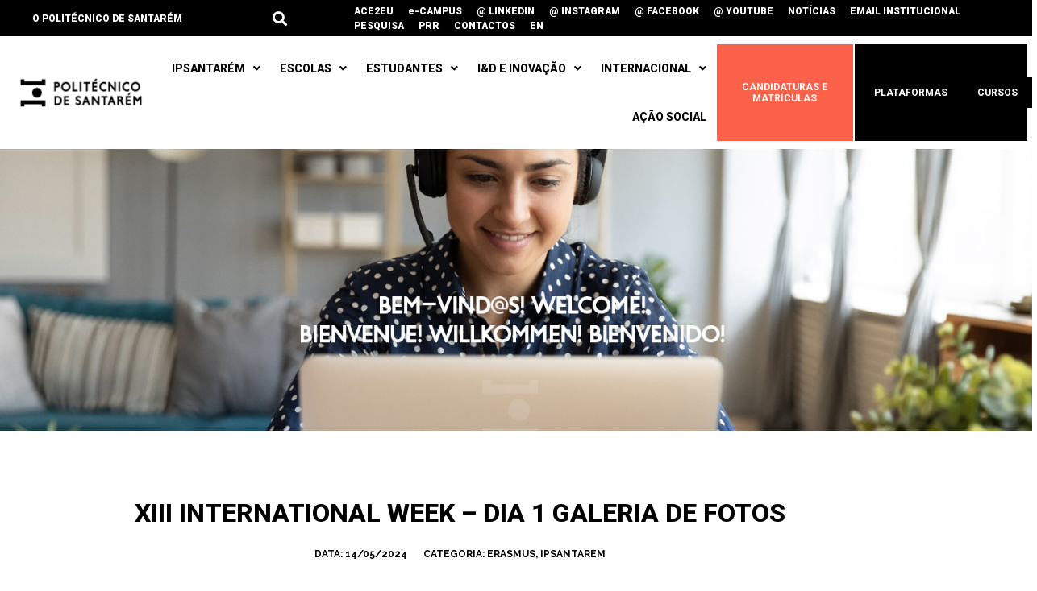

--- FILE ---
content_type: text/html; charset=UTF-8
request_url: https://www.ipsantarem.pt/xiii-international-week-dia-1-galeria-de-fotos/
body_size: 286343
content:
<!doctype html>
<html lang="pt-PT">
<head>
	<meta charset="UTF-8">
	<meta name="viewport" content="width=device-width, initial-scale=1">
	<link rel="profile" href="https://gmpg.org/xfn/11">
	<title>XIII International Week &#8211; Dia 1 Galeria de fotos &#8211; Politécnico de Santarém</title>
<meta name='robots' content='max-image-preview:large' />
<link rel="alternate" type="application/rss+xml" title="Politécnico de Santarém &raquo; Feed" href="https://www.ipsantarem.pt/feed/" />
<link rel="alternate" type="application/rss+xml" title="Politécnico de Santarém &raquo; Feed de comentários" href="https://www.ipsantarem.pt/comments/feed/" />
<link rel="alternate" type="text/calendar" title="Politécnico de Santarém &raquo; Feed iCal" href="https://www.ipsantarem.pt/calendario/?ical=1" />
<link rel="alternate" type="application/rss+xml" title="Feed de comentários de Politécnico de Santarém &raquo; XIII International Week &#8211; Dia 1 Galeria de fotos" href="https://www.ipsantarem.pt/xiii-international-week-dia-1-galeria-de-fotos/feed/" />
<link rel="alternate" title="oEmbed (JSON)" type="application/json+oembed" href="https://www.ipsantarem.pt/wp-json/oembed/1.0/embed?url=https%3A%2F%2Fwww.ipsantarem.pt%2Fxiii-international-week-dia-1-galeria-de-fotos%2F" />
<link rel="alternate" title="oEmbed (XML)" type="text/xml+oembed" href="https://www.ipsantarem.pt/wp-json/oembed/1.0/embed?url=https%3A%2F%2Fwww.ipsantarem.pt%2Fxiii-international-week-dia-1-galeria-de-fotos%2F&#038;format=xml" />
<style id='wp-img-auto-sizes-contain-inline-css'>
img:is([sizes=auto i],[sizes^="auto," i]){contain-intrinsic-size:3000px 1500px}
/*# sourceURL=wp-img-auto-sizes-contain-inline-css */
</style>
<link rel='stylesheet' id='tribe-events-pro-mini-calendar-block-styles-css' href='https://www.ipsantarem.pt/wp-content/plugins/events-calendar-pro/build/css/tribe-events-pro-mini-calendar-block.css?ver=7.7.12' media='all' />
<link rel='stylesheet' id='tec-variables-skeleton-css' href='https://www.ipsantarem.pt/wp-content/plugins/the-events-calendar/common/build/css/variables-skeleton.css?ver=6.10.1' media='all' />
<link rel='stylesheet' id='tec-variables-full-css' href='https://www.ipsantarem.pt/wp-content/plugins/the-events-calendar/common/build/css/variables-full.css?ver=6.10.1' media='all' />
<link rel='stylesheet' id='tribe-events-v2-virtual-single-block-css' href='https://www.ipsantarem.pt/wp-content/plugins/events-calendar-pro/build/css/events-virtual-single-block.css?ver=7.7.12' media='all' />
<style id='wp-emoji-styles-inline-css'>

	img.wp-smiley, img.emoji {
		display: inline !important;
		border: none !important;
		box-shadow: none !important;
		height: 1em !important;
		width: 1em !important;
		margin: 0 0.07em !important;
		vertical-align: -0.1em !important;
		background: none !important;
		padding: 0 !important;
	}
/*# sourceURL=wp-emoji-styles-inline-css */
</style>
<style id='global-styles-inline-css'>
:root{--wp--preset--aspect-ratio--square: 1;--wp--preset--aspect-ratio--4-3: 4/3;--wp--preset--aspect-ratio--3-4: 3/4;--wp--preset--aspect-ratio--3-2: 3/2;--wp--preset--aspect-ratio--2-3: 2/3;--wp--preset--aspect-ratio--16-9: 16/9;--wp--preset--aspect-ratio--9-16: 9/16;--wp--preset--color--black: #000000;--wp--preset--color--cyan-bluish-gray: #abb8c3;--wp--preset--color--white: #ffffff;--wp--preset--color--pale-pink: #f78da7;--wp--preset--color--vivid-red: #cf2e2e;--wp--preset--color--luminous-vivid-orange: #ff6900;--wp--preset--color--luminous-vivid-amber: #fcb900;--wp--preset--color--light-green-cyan: #7bdcb5;--wp--preset--color--vivid-green-cyan: #00d084;--wp--preset--color--pale-cyan-blue: #8ed1fc;--wp--preset--color--vivid-cyan-blue: #0693e3;--wp--preset--color--vivid-purple: #9b51e0;--wp--preset--gradient--vivid-cyan-blue-to-vivid-purple: linear-gradient(135deg,rgb(6,147,227) 0%,rgb(155,81,224) 100%);--wp--preset--gradient--light-green-cyan-to-vivid-green-cyan: linear-gradient(135deg,rgb(122,220,180) 0%,rgb(0,208,130) 100%);--wp--preset--gradient--luminous-vivid-amber-to-luminous-vivid-orange: linear-gradient(135deg,rgb(252,185,0) 0%,rgb(255,105,0) 100%);--wp--preset--gradient--luminous-vivid-orange-to-vivid-red: linear-gradient(135deg,rgb(255,105,0) 0%,rgb(207,46,46) 100%);--wp--preset--gradient--very-light-gray-to-cyan-bluish-gray: linear-gradient(135deg,rgb(238,238,238) 0%,rgb(169,184,195) 100%);--wp--preset--gradient--cool-to-warm-spectrum: linear-gradient(135deg,rgb(74,234,220) 0%,rgb(151,120,209) 20%,rgb(207,42,186) 40%,rgb(238,44,130) 60%,rgb(251,105,98) 80%,rgb(254,248,76) 100%);--wp--preset--gradient--blush-light-purple: linear-gradient(135deg,rgb(255,206,236) 0%,rgb(152,150,240) 100%);--wp--preset--gradient--blush-bordeaux: linear-gradient(135deg,rgb(254,205,165) 0%,rgb(254,45,45) 50%,rgb(107,0,62) 100%);--wp--preset--gradient--luminous-dusk: linear-gradient(135deg,rgb(255,203,112) 0%,rgb(199,81,192) 50%,rgb(65,88,208) 100%);--wp--preset--gradient--pale-ocean: linear-gradient(135deg,rgb(255,245,203) 0%,rgb(182,227,212) 50%,rgb(51,167,181) 100%);--wp--preset--gradient--electric-grass: linear-gradient(135deg,rgb(202,248,128) 0%,rgb(113,206,126) 100%);--wp--preset--gradient--midnight: linear-gradient(135deg,rgb(2,3,129) 0%,rgb(40,116,252) 100%);--wp--preset--font-size--small: 13px;--wp--preset--font-size--medium: 20px;--wp--preset--font-size--large: 36px;--wp--preset--font-size--x-large: 42px;--wp--preset--spacing--20: 0.44rem;--wp--preset--spacing--30: 0.67rem;--wp--preset--spacing--40: 1rem;--wp--preset--spacing--50: 1.5rem;--wp--preset--spacing--60: 2.25rem;--wp--preset--spacing--70: 3.38rem;--wp--preset--spacing--80: 5.06rem;--wp--preset--shadow--natural: 6px 6px 9px rgba(0, 0, 0, 0.2);--wp--preset--shadow--deep: 12px 12px 50px rgba(0, 0, 0, 0.4);--wp--preset--shadow--sharp: 6px 6px 0px rgba(0, 0, 0, 0.2);--wp--preset--shadow--outlined: 6px 6px 0px -3px rgb(255, 255, 255), 6px 6px rgb(0, 0, 0);--wp--preset--shadow--crisp: 6px 6px 0px rgb(0, 0, 0);}:root { --wp--style--global--content-size: 800px;--wp--style--global--wide-size: 1200px; }:where(body) { margin: 0; }.wp-site-blocks > .alignleft { float: left; margin-right: 2em; }.wp-site-blocks > .alignright { float: right; margin-left: 2em; }.wp-site-blocks > .aligncenter { justify-content: center; margin-left: auto; margin-right: auto; }:where(.wp-site-blocks) > * { margin-block-start: 24px; margin-block-end: 0; }:where(.wp-site-blocks) > :first-child { margin-block-start: 0; }:where(.wp-site-blocks) > :last-child { margin-block-end: 0; }:root { --wp--style--block-gap: 24px; }:root :where(.is-layout-flow) > :first-child{margin-block-start: 0;}:root :where(.is-layout-flow) > :last-child{margin-block-end: 0;}:root :where(.is-layout-flow) > *{margin-block-start: 24px;margin-block-end: 0;}:root :where(.is-layout-constrained) > :first-child{margin-block-start: 0;}:root :where(.is-layout-constrained) > :last-child{margin-block-end: 0;}:root :where(.is-layout-constrained) > *{margin-block-start: 24px;margin-block-end: 0;}:root :where(.is-layout-flex){gap: 24px;}:root :where(.is-layout-grid){gap: 24px;}.is-layout-flow > .alignleft{float: left;margin-inline-start: 0;margin-inline-end: 2em;}.is-layout-flow > .alignright{float: right;margin-inline-start: 2em;margin-inline-end: 0;}.is-layout-flow > .aligncenter{margin-left: auto !important;margin-right: auto !important;}.is-layout-constrained > .alignleft{float: left;margin-inline-start: 0;margin-inline-end: 2em;}.is-layout-constrained > .alignright{float: right;margin-inline-start: 2em;margin-inline-end: 0;}.is-layout-constrained > .aligncenter{margin-left: auto !important;margin-right: auto !important;}.is-layout-constrained > :where(:not(.alignleft):not(.alignright):not(.alignfull)){max-width: var(--wp--style--global--content-size);margin-left: auto !important;margin-right: auto !important;}.is-layout-constrained > .alignwide{max-width: var(--wp--style--global--wide-size);}body .is-layout-flex{display: flex;}.is-layout-flex{flex-wrap: wrap;align-items: center;}.is-layout-flex > :is(*, div){margin: 0;}body .is-layout-grid{display: grid;}.is-layout-grid > :is(*, div){margin: 0;}body{padding-top: 0px;padding-right: 0px;padding-bottom: 0px;padding-left: 0px;}a:where(:not(.wp-element-button)){text-decoration: underline;}:root :where(.wp-element-button, .wp-block-button__link){background-color: #32373c;border-width: 0;color: #fff;font-family: inherit;font-size: inherit;font-style: inherit;font-weight: inherit;letter-spacing: inherit;line-height: inherit;padding-top: calc(0.667em + 2px);padding-right: calc(1.333em + 2px);padding-bottom: calc(0.667em + 2px);padding-left: calc(1.333em + 2px);text-decoration: none;text-transform: inherit;}.has-black-color{color: var(--wp--preset--color--black) !important;}.has-cyan-bluish-gray-color{color: var(--wp--preset--color--cyan-bluish-gray) !important;}.has-white-color{color: var(--wp--preset--color--white) !important;}.has-pale-pink-color{color: var(--wp--preset--color--pale-pink) !important;}.has-vivid-red-color{color: var(--wp--preset--color--vivid-red) !important;}.has-luminous-vivid-orange-color{color: var(--wp--preset--color--luminous-vivid-orange) !important;}.has-luminous-vivid-amber-color{color: var(--wp--preset--color--luminous-vivid-amber) !important;}.has-light-green-cyan-color{color: var(--wp--preset--color--light-green-cyan) !important;}.has-vivid-green-cyan-color{color: var(--wp--preset--color--vivid-green-cyan) !important;}.has-pale-cyan-blue-color{color: var(--wp--preset--color--pale-cyan-blue) !important;}.has-vivid-cyan-blue-color{color: var(--wp--preset--color--vivid-cyan-blue) !important;}.has-vivid-purple-color{color: var(--wp--preset--color--vivid-purple) !important;}.has-black-background-color{background-color: var(--wp--preset--color--black) !important;}.has-cyan-bluish-gray-background-color{background-color: var(--wp--preset--color--cyan-bluish-gray) !important;}.has-white-background-color{background-color: var(--wp--preset--color--white) !important;}.has-pale-pink-background-color{background-color: var(--wp--preset--color--pale-pink) !important;}.has-vivid-red-background-color{background-color: var(--wp--preset--color--vivid-red) !important;}.has-luminous-vivid-orange-background-color{background-color: var(--wp--preset--color--luminous-vivid-orange) !important;}.has-luminous-vivid-amber-background-color{background-color: var(--wp--preset--color--luminous-vivid-amber) !important;}.has-light-green-cyan-background-color{background-color: var(--wp--preset--color--light-green-cyan) !important;}.has-vivid-green-cyan-background-color{background-color: var(--wp--preset--color--vivid-green-cyan) !important;}.has-pale-cyan-blue-background-color{background-color: var(--wp--preset--color--pale-cyan-blue) !important;}.has-vivid-cyan-blue-background-color{background-color: var(--wp--preset--color--vivid-cyan-blue) !important;}.has-vivid-purple-background-color{background-color: var(--wp--preset--color--vivid-purple) !important;}.has-black-border-color{border-color: var(--wp--preset--color--black) !important;}.has-cyan-bluish-gray-border-color{border-color: var(--wp--preset--color--cyan-bluish-gray) !important;}.has-white-border-color{border-color: var(--wp--preset--color--white) !important;}.has-pale-pink-border-color{border-color: var(--wp--preset--color--pale-pink) !important;}.has-vivid-red-border-color{border-color: var(--wp--preset--color--vivid-red) !important;}.has-luminous-vivid-orange-border-color{border-color: var(--wp--preset--color--luminous-vivid-orange) !important;}.has-luminous-vivid-amber-border-color{border-color: var(--wp--preset--color--luminous-vivid-amber) !important;}.has-light-green-cyan-border-color{border-color: var(--wp--preset--color--light-green-cyan) !important;}.has-vivid-green-cyan-border-color{border-color: var(--wp--preset--color--vivid-green-cyan) !important;}.has-pale-cyan-blue-border-color{border-color: var(--wp--preset--color--pale-cyan-blue) !important;}.has-vivid-cyan-blue-border-color{border-color: var(--wp--preset--color--vivid-cyan-blue) !important;}.has-vivid-purple-border-color{border-color: var(--wp--preset--color--vivid-purple) !important;}.has-vivid-cyan-blue-to-vivid-purple-gradient-background{background: var(--wp--preset--gradient--vivid-cyan-blue-to-vivid-purple) !important;}.has-light-green-cyan-to-vivid-green-cyan-gradient-background{background: var(--wp--preset--gradient--light-green-cyan-to-vivid-green-cyan) !important;}.has-luminous-vivid-amber-to-luminous-vivid-orange-gradient-background{background: var(--wp--preset--gradient--luminous-vivid-amber-to-luminous-vivid-orange) !important;}.has-luminous-vivid-orange-to-vivid-red-gradient-background{background: var(--wp--preset--gradient--luminous-vivid-orange-to-vivid-red) !important;}.has-very-light-gray-to-cyan-bluish-gray-gradient-background{background: var(--wp--preset--gradient--very-light-gray-to-cyan-bluish-gray) !important;}.has-cool-to-warm-spectrum-gradient-background{background: var(--wp--preset--gradient--cool-to-warm-spectrum) !important;}.has-blush-light-purple-gradient-background{background: var(--wp--preset--gradient--blush-light-purple) !important;}.has-blush-bordeaux-gradient-background{background: var(--wp--preset--gradient--blush-bordeaux) !important;}.has-luminous-dusk-gradient-background{background: var(--wp--preset--gradient--luminous-dusk) !important;}.has-pale-ocean-gradient-background{background: var(--wp--preset--gradient--pale-ocean) !important;}.has-electric-grass-gradient-background{background: var(--wp--preset--gradient--electric-grass) !important;}.has-midnight-gradient-background{background: var(--wp--preset--gradient--midnight) !important;}.has-small-font-size{font-size: var(--wp--preset--font-size--small) !important;}.has-medium-font-size{font-size: var(--wp--preset--font-size--medium) !important;}.has-large-font-size{font-size: var(--wp--preset--font-size--large) !important;}.has-x-large-font-size{font-size: var(--wp--preset--font-size--x-large) !important;}
:root :where(.wp-block-pullquote){font-size: 1.5em;line-height: 1.6;}
/*# sourceURL=global-styles-inline-css */
</style>
<link rel='stylesheet' id='tribe-events-v2-single-skeleton-css' href='https://www.ipsantarem.pt/wp-content/plugins/the-events-calendar/build/css/tribe-events-single-skeleton.css?ver=6.15.14' media='all' />
<link rel='stylesheet' id='tribe-events-v2-single-skeleton-full-css' href='https://www.ipsantarem.pt/wp-content/plugins/the-events-calendar/build/css/tribe-events-single-full.css?ver=6.15.14' media='all' />
<link rel='stylesheet' id='tec-events-elementor-widgets-base-styles-css' href='https://www.ipsantarem.pt/wp-content/plugins/the-events-calendar/build/css/integrations/plugins/elementor/widgets/widget-base.css?ver=6.15.14' media='all' />
<link rel='stylesheet' id='hello-elementor-css' href='https://www.ipsantarem.pt/wp-content/themes/hello-elementor/assets/css/reset.css?ver=3.4.4' media='all' />
<link rel='stylesheet' id='hello-elementor-theme-style-css' href='https://www.ipsantarem.pt/wp-content/themes/hello-elementor/assets/css/theme.css?ver=3.4.4' media='all' />
<link rel='stylesheet' id='hello-elementor-header-footer-css' href='https://www.ipsantarem.pt/wp-content/themes/hello-elementor/assets/css/header-footer.css?ver=3.4.4' media='all' />
<link rel='stylesheet' id='elementor-frontend-css' href='https://www.ipsantarem.pt/wp-content/plugins/elementor/assets/css/frontend.min.css?ver=3.34.1' media='all' />
<link rel='stylesheet' id='widget-icon-list-css' href='https://www.ipsantarem.pt/wp-content/plugins/elementor/assets/css/widget-icon-list.min.css?ver=3.34.1' media='all' />
<link rel='stylesheet' id='widget-search-form-css' href='https://www.ipsantarem.pt/wp-content/plugins/elementor-pro/assets/css/widget-search-form.min.css?ver=3.33.2' media='all' />
<link rel='stylesheet' id='elementor-icons-shared-0-css' href='https://www.ipsantarem.pt/wp-content/plugins/elementor/assets/lib/font-awesome/css/fontawesome.min.css?ver=5.15.3' media='all' />
<link rel='stylesheet' id='elementor-icons-fa-solid-css' href='https://www.ipsantarem.pt/wp-content/plugins/elementor/assets/lib/font-awesome/css/solid.min.css?ver=5.15.3' media='all' />
<link rel='stylesheet' id='widget-image-css' href='https://www.ipsantarem.pt/wp-content/plugins/elementor/assets/css/widget-image.min.css?ver=3.34.1' media='all' />
<link rel='stylesheet' id='widget-nav-menu-css' href='https://www.ipsantarem.pt/wp-content/plugins/elementor-pro/assets/css/widget-nav-menu.min.css?ver=3.33.2' media='all' />
<link rel='stylesheet' id='e-sticky-css' href='https://www.ipsantarem.pt/wp-content/plugins/elementor-pro/assets/css/modules/sticky.min.css?ver=3.33.2' media='all' />
<link rel='stylesheet' id='widget-spacer-css' href='https://www.ipsantarem.pt/wp-content/plugins/elementor/assets/css/widget-spacer.min.css?ver=3.34.1' media='all' />
<link rel='stylesheet' id='widget-heading-css' href='https://www.ipsantarem.pt/wp-content/plugins/elementor/assets/css/widget-heading.min.css?ver=3.34.1' media='all' />
<link rel='stylesheet' id='e-animation-fadeInUp-css' href='https://www.ipsantarem.pt/wp-content/plugins/elementor/assets/lib/animations/styles/fadeInUp.min.css?ver=3.34.1' media='all' />
<link rel='stylesheet' id='swiper-css' href='https://www.ipsantarem.pt/wp-content/plugins/elementor/assets/lib/swiper/v8/css/swiper.min.css?ver=8.4.5' media='all' />
<link rel='stylesheet' id='e-swiper-css' href='https://www.ipsantarem.pt/wp-content/plugins/elementor/assets/css/conditionals/e-swiper.min.css?ver=3.34.1' media='all' />
<link rel='stylesheet' id='widget-slides-css' href='https://www.ipsantarem.pt/wp-content/plugins/elementor-pro/assets/css/widget-slides.min.css?ver=3.33.2' media='all' />
<link rel='stylesheet' id='widget-post-info-css' href='https://www.ipsantarem.pt/wp-content/plugins/elementor-pro/assets/css/widget-post-info.min.css?ver=3.33.2' media='all' />
<link rel='stylesheet' id='elementor-icons-fa-regular-css' href='https://www.ipsantarem.pt/wp-content/plugins/elementor/assets/lib/font-awesome/css/regular.min.css?ver=5.15.3' media='all' />
<link rel='stylesheet' id='widget-share-buttons-css' href='https://www.ipsantarem.pt/wp-content/plugins/elementor-pro/assets/css/widget-share-buttons.min.css?ver=3.33.2' media='all' />
<link rel='stylesheet' id='e-apple-webkit-css' href='https://www.ipsantarem.pt/wp-content/plugins/elementor/assets/css/conditionals/apple-webkit.min.css?ver=3.34.1' media='all' />
<link rel='stylesheet' id='elementor-icons-fa-brands-css' href='https://www.ipsantarem.pt/wp-content/plugins/elementor/assets/lib/font-awesome/css/brands.min.css?ver=5.15.3' media='all' />
<link rel='stylesheet' id='widget-posts-css' href='https://www.ipsantarem.pt/wp-content/plugins/elementor-pro/assets/css/widget-posts.min.css?ver=3.33.2' media='all' />
<link rel='stylesheet' id='elementor-icons-css' href='https://www.ipsantarem.pt/wp-content/plugins/elementor/assets/lib/eicons/css/elementor-icons.min.css?ver=5.45.0' media='all' />
<link rel='stylesheet' id='elementor-post-6151-css' href='https://www.ipsantarem.pt/wp-content/uploads/elementor/css/post-6151.css?ver=1768331084' media='all' />
<link rel='stylesheet' id='widget-gallery-css' href='https://www.ipsantarem.pt/wp-content/plugins/elementor-pro/assets/css/widget-gallery.min.css?ver=3.33.2' media='all' />
<link rel='stylesheet' id='elementor-gallery-css' href='https://www.ipsantarem.pt/wp-content/plugins/elementor/assets/lib/e-gallery/css/e-gallery.min.css?ver=1.2.0' media='all' />
<link rel='stylesheet' id='e-transitions-css' href='https://www.ipsantarem.pt/wp-content/plugins/elementor-pro/assets/css/conditionals/transitions.min.css?ver=3.33.2' media='all' />
<link rel='stylesheet' id='elementor-post-99953-css' href='https://www.ipsantarem.pt/wp-content/uploads/elementor/css/post-99953.css?ver=1768342562' media='all' />
<link rel='stylesheet' id='elementor-post-9676-css' href='https://www.ipsantarem.pt/wp-content/uploads/elementor/css/post-9676.css?ver=1768331084' media='all' />
<link rel='stylesheet' id='elementor-post-9681-css' href='https://www.ipsantarem.pt/wp-content/uploads/elementor/css/post-9681.css?ver=1768331085' media='all' />
<link rel='stylesheet' id='elementor-post-9875-css' href='https://www.ipsantarem.pt/wp-content/uploads/elementor/css/post-9875.css?ver=1768331089' media='all' />
<link rel='stylesheet' id='elementor-gf-roboto-css' href='https://fonts.googleapis.com/css?family=Roboto:100,100italic,200,200italic,300,300italic,400,400italic,500,500italic,600,600italic,700,700italic,800,800italic,900,900italic&#038;display=auto' media='all' />
<link rel='stylesheet' id='elementor-gf-raleway-css' href='https://fonts.googleapis.com/css?family=Raleway:100,100italic,200,200italic,300,300italic,400,400italic,500,500italic,600,600italic,700,700italic,800,800italic,900,900italic&#038;display=auto' media='all' />
<link rel='stylesheet' id='elementor-gf-rubik-css' href='https://fonts.googleapis.com/css?family=Rubik:100,100italic,200,200italic,300,300italic,400,400italic,500,500italic,600,600italic,700,700italic,800,800italic,900,900italic&#038;display=auto' media='all' />
<script src="https://www.ipsantarem.pt/wp-includes/js/jquery/jquery.min.js?ver=3.7.1" id="jquery-core-js"></script>
<script src="https://www.ipsantarem.pt/wp-includes/js/jquery/jquery-migrate.min.js?ver=3.4.1" id="jquery-migrate-js"></script>
<link rel="https://api.w.org/" href="https://www.ipsantarem.pt/wp-json/" /><link rel="alternate" title="JSON" type="application/json" href="https://www.ipsantarem.pt/wp-json/wp/v2/posts/99953" /><link rel="EditURI" type="application/rsd+xml" title="RSD" href="https://www.ipsantarem.pt/xmlrpc.php?rsd" />
<meta name="generator" content="WordPress 6.9" />
<link rel="canonical" href="https://www.ipsantarem.pt/xiii-international-week-dia-1-galeria-de-fotos/" />
<link rel='shortlink' href='https://www.ipsantarem.pt/?p=99953' />
<meta name="tec-api-version" content="v1"><meta name="tec-api-origin" content="https://www.ipsantarem.pt"><link rel="alternate" href="https://www.ipsantarem.pt/wp-json/tribe/events/v1/" /><meta name="generator" content="Elementor 3.34.1; features: additional_custom_breakpoints; settings: css_print_method-external, google_font-enabled, font_display-auto">
<!-- Global site tag (gtag.js) - Google Analytics -->
<script async src="https://www.googletagmanager.com/gtag/js?id=G-VNV61XZW6N"></script>
<script>
  window.dataLayer = window.dataLayer || [];
  function gtag(){dataLayer.push(arguments);}
  gtag('js', new Date());

  gtag('config', 'G-VNV61XZW6N');
</script>
			<style>
				.e-con.e-parent:nth-of-type(n+4):not(.e-lazyloaded):not(.e-no-lazyload),
				.e-con.e-parent:nth-of-type(n+4):not(.e-lazyloaded):not(.e-no-lazyload) * {
					background-image: none !important;
				}
				@media screen and (max-height: 1024px) {
					.e-con.e-parent:nth-of-type(n+3):not(.e-lazyloaded):not(.e-no-lazyload),
					.e-con.e-parent:nth-of-type(n+3):not(.e-lazyloaded):not(.e-no-lazyload) * {
						background-image: none !important;
					}
				}
				@media screen and (max-height: 640px) {
					.e-con.e-parent:nth-of-type(n+2):not(.e-lazyloaded):not(.e-no-lazyload),
					.e-con.e-parent:nth-of-type(n+2):not(.e-lazyloaded):not(.e-no-lazyload) * {
						background-image: none !important;
					}
				}
			</style>
			<link rel="icon" href="https://www.ipsantarem.pt/wp-content/uploads/2021/08/cropped-cropped-PolitSantarem_Logo-01-32x32.png" sizes="32x32" />
<link rel="icon" href="https://www.ipsantarem.pt/wp-content/uploads/2021/08/cropped-cropped-PolitSantarem_Logo-01-192x192.png" sizes="192x192" />
<link rel="apple-touch-icon" href="https://www.ipsantarem.pt/wp-content/uploads/2021/08/cropped-cropped-PolitSantarem_Logo-01-180x180.png" />
<meta name="msapplication-TileImage" content="https://www.ipsantarem.pt/wp-content/uploads/2021/08/cropped-cropped-PolitSantarem_Logo-01-270x270.png" />
</head>
<body class="wp-singular post-template-default single single-post postid-99953 single-format-standard wp-custom-logo wp-embed-responsive wp-theme-hello-elementor tribe-no-js hello-elementor-default elementor-default elementor-kit-6151 elementor-page elementor-page-99953 elementor-page-9875">


<a class="skip-link screen-reader-text" href="#content">Pular para o conteúdo</a>

		<header data-elementor-type="header" data-elementor-id="9676" class="elementor elementor-9676 elementor-location-header" data-elementor-post-type="elementor_library">
					<section class="elementor-section elementor-top-section elementor-element elementor-element-31b26b07 elementor-section-height-min-height elementor-section-content-middle elementor-section-full_width elementor-hidden-phone elementor-section-height-default elementor-section-items-middle" data-id="31b26b07" data-element_type="section" data-settings="{&quot;background_background&quot;:&quot;classic&quot;}">
						<div class="elementor-container elementor-column-gap-no">
					<div class="elementor-column elementor-col-33 elementor-top-column elementor-element elementor-element-1ff66d39" data-id="1ff66d39" data-element_type="column" data-settings="{&quot;background_background&quot;:&quot;classic&quot;}">
			<div class="elementor-widget-wrap elementor-element-populated">
						<div class="elementor-element elementor-element-78ad853e elementor-icon-list--layout-inline elementor-mobile-align-center elementor-hidden-phone elementor-align-start elementor-list-item-link-full_width elementor-widget elementor-widget-icon-list" data-id="78ad853e" data-element_type="widget" data-widget_type="icon-list.default">
				<div class="elementor-widget-container">
							<ul class="elementor-icon-list-items elementor-inline-items">
							<li class="elementor-icon-list-item elementor-inline-item">
											<a href="https://www.ipsantarem.pt/apresentacao-e-estatutos/">

												<span class="elementor-icon-list-icon">
													</span>
										<span class="elementor-icon-list-text">O POLITÉCNICO DE SANTARÉM</span>
											</a>
									</li>
						</ul>
						</div>
				</div>
					</div>
		</div>
				<div class="elementor-column elementor-col-33 elementor-top-column elementor-element elementor-element-60570b73" data-id="60570b73" data-element_type="column" data-settings="{&quot;background_background&quot;:&quot;classic&quot;}">
			<div class="elementor-widget-wrap elementor-element-populated">
						<div class="elementor-element elementor-element-38b5f9a7 elementor-search-form--skin-full_screen elementor-widget__width-initial elementor-widget elementor-widget-search-form" data-id="38b5f9a7" data-element_type="widget" data-settings="{&quot;skin&quot;:&quot;full_screen&quot;}" data-widget_type="search-form.default">
				<div class="elementor-widget-container">
							<search role="search">
			<form class="elementor-search-form" action="https://www.ipsantarem.pt" method="get">
												<div class="elementor-search-form__toggle" role="button" tabindex="0" aria-label="Procurar">
					<i aria-hidden="true" class="fas fa-search"></i>				</div>
								<div class="elementor-search-form__container">
					<label class="elementor-screen-only" for="elementor-search-form-38b5f9a7">Procurar</label>

					
					<input id="elementor-search-form-38b5f9a7" placeholder="" class="elementor-search-form__input" type="search" name="s" value="">
					
					
										<div class="dialog-lightbox-close-button dialog-close-button" role="button" tabindex="0" aria-label="Close this search box.">
						<i aria-hidden="true" class="eicon-close"></i>					</div>
									</div>
			</form>
		</search>
						</div>
				</div>
					</div>
		</div>
				<div class="elementor-column elementor-col-33 elementor-top-column elementor-element elementor-element-2a7d26ef" data-id="2a7d26ef" data-element_type="column">
			<div class="elementor-widget-wrap elementor-element-populated">
						<div class="elementor-element elementor-element-4f831403 elementor-icon-list--layout-inline elementor-mobile-align-center elementor-hidden-phone elementor-align-end elementor-widget__width-initial elementor-list-item-link-full_width elementor-widget elementor-widget-icon-list" data-id="4f831403" data-element_type="widget" data-widget_type="icon-list.default">
				<div class="elementor-widget-container">
							<ul class="elementor-icon-list-items elementor-inline-items">
							<li class="elementor-icon-list-item elementor-inline-item">
											<a href="https://www.ace2eu.eu/" target="_blank">

												<span class="elementor-icon-list-icon">
													</span>
										<span class="elementor-icon-list-text">ACE2EU</span>
											</a>
									</li>
								<li class="elementor-icon-list-item elementor-inline-item">
											<a href="https://ecampus.ipsantarem.pt/" target="_blank">

												<span class="elementor-icon-list-icon">
													</span>
										<span class="elementor-icon-list-text">e-CAMPUS</span>
											</a>
									</li>
								<li class="elementor-icon-list-item elementor-inline-item">
											<a href="https://www.linkedin.com/school/instituto-politécnico-de-santarém/" target="_blank">

												<span class="elementor-icon-list-icon">
													</span>
										<span class="elementor-icon-list-text">@ LINKEDIN</span>
											</a>
									</li>
								<li class="elementor-icon-list-item elementor-inline-item">
											<a href="https://www.instagram.com/ipsantarem/" target="_blank">

												<span class="elementor-icon-list-icon">
													</span>
										<span class="elementor-icon-list-text">@ INSTAGRAM</span>
											</a>
									</li>
								<li class="elementor-icon-list-item elementor-inline-item">
											<a href="https://www.facebook.com/IPSantarem" target="_blank">

												<span class="elementor-icon-list-icon">
													</span>
										<span class="elementor-icon-list-text">@ FACEBOOK</span>
											</a>
									</li>
								<li class="elementor-icon-list-item elementor-inline-item">
											<a href="https://www.youtube.com/@IPSantarem" target="_blank">

												<span class="elementor-icon-list-icon">
													</span>
										<span class="elementor-icon-list-text">@ YOUTUBE</span>
											</a>
									</li>
								<li class="elementor-icon-list-item elementor-inline-item">
											<a href="https://www.ipsantarem.pt/noticias/">

												<span class="elementor-icon-list-icon">
													</span>
										<span class="elementor-icon-list-text">NOTÍCIAS</span>
											</a>
									</li>
								<li class="elementor-icon-list-item elementor-inline-item">
											<a href="http://correio.ipsantarem.pt" target="_blank">

												<span class="elementor-icon-list-icon">
													</span>
										<span class="elementor-icon-list-text">EMAIL INSTITUCIONAL</span>
											</a>
									</li>
								<li class="elementor-icon-list-item elementor-inline-item">
											<a href="https://www.ipsantarem.pt/pesquisa/">

												<span class="elementor-icon-list-icon">
													</span>
										<span class="elementor-icon-list-text">PESQUISA</span>
											</a>
									</li>
								<li class="elementor-icon-list-item elementor-inline-item">
											<a href="https://www.ipsantarem.pt/projetos/prr/">

												<span class="elementor-icon-list-icon">
													</span>
										<span class="elementor-icon-list-text">PRR</span>
											</a>
									</li>
								<li class="elementor-icon-list-item elementor-inline-item">
											<a href="https://www.ipsantarem.pt/contactos/">

												<span class="elementor-icon-list-icon">
													</span>
										<span class="elementor-icon-list-text">CONTACTOS</span>
											</a>
									</li>
								<li class="elementor-icon-list-item elementor-inline-item">
											<a href="https://www.ipsantarem.pt/en/" target="_blank">

												<span class="elementor-icon-list-icon">
													</span>
										<span class="elementor-icon-list-text">EN</span>
											</a>
									</li>
						</ul>
						</div>
				</div>
					</div>
		</div>
					</div>
		</section>
				<section class="elementor-section elementor-top-section elementor-element elementor-element-2c80a5f9 elementor-section-content-middle elementor-section-full_width elementor-section-height-default elementor-section-height-default" data-id="2c80a5f9" data-element_type="section" data-settings="{&quot;background_background&quot;:&quot;classic&quot;,&quot;sticky&quot;:&quot;top&quot;,&quot;sticky_on&quot;:[&quot;desktop&quot;,&quot;tablet&quot;,&quot;mobile&quot;],&quot;sticky_offset&quot;:0,&quot;sticky_effects_offset&quot;:0,&quot;sticky_anchor_link_offset&quot;:0}">
						<div class="elementor-container elementor-column-gap-no">
					<div class="elementor-column elementor-col-20 elementor-top-column elementor-element elementor-element-436e753e" data-id="436e753e" data-element_type="column">
			<div class="elementor-widget-wrap elementor-element-populated">
						<div class="elementor-element elementor-element-49f7bca4 elementor-widget elementor-widget-theme-site-logo elementor-widget-image" data-id="49f7bca4" data-element_type="widget" data-widget_type="theme-site-logo.default">
				<div class="elementor-widget-container">
											<a href="https://www.ipsantarem.pt">
			<img fetchpriority="high" width="3578" height="1023" src="https://www.ipsantarem.pt/wp-content/uploads/2021/08/cropped-PolitSantarem_Logo-01.png" class="attachment-full size-full wp-image-9734" alt="Logotipo Politécnico Santarém" srcset="https://www.ipsantarem.pt/wp-content/uploads/2021/08/cropped-PolitSantarem_Logo-01.png 3578w, https://www.ipsantarem.pt/wp-content/uploads/2021/08/cropped-PolitSantarem_Logo-01-700x200.png 700w, https://www.ipsantarem.pt/wp-content/uploads/2021/08/cropped-PolitSantarem_Logo-01-1200x343.png 1200w, https://www.ipsantarem.pt/wp-content/uploads/2021/08/cropped-PolitSantarem_Logo-01-1536x439.png 1536w, https://www.ipsantarem.pt/wp-content/uploads/2021/08/cropped-PolitSantarem_Logo-01-2048x586.png 2048w" sizes="(max-width: 3578px) 100vw, 3578px" />				</a>
											</div>
				</div>
					</div>
		</div>
				<div class="elementor-column elementor-col-20 elementor-top-column elementor-element elementor-element-78330bc9" data-id="78330bc9" data-element_type="column">
			<div class="elementor-widget-wrap elementor-element-populated">
						<div class="elementor-element elementor-element-4cc2ca49 elementor-nav-menu__align-end elementor-nav-menu--stretch elementor-widget__width-initial elementor-nav-menu--dropdown-tablet elementor-nav-menu__text-align-aside elementor-nav-menu--toggle elementor-nav-menu--burger elementor-widget elementor-widget-nav-menu" data-id="4cc2ca49" data-element_type="widget" data-settings="{&quot;full_width&quot;:&quot;stretch&quot;,&quot;submenu_icon&quot;:{&quot;value&quot;:&quot;&lt;i class=\&quot;fas fa-angle-down\&quot; aria-hidden=\&quot;true\&quot;&gt;&lt;\/i&gt;&quot;,&quot;library&quot;:&quot;fa-solid&quot;},&quot;layout&quot;:&quot;horizontal&quot;,&quot;toggle&quot;:&quot;burger&quot;}" data-widget_type="nav-menu.default">
				<div class="elementor-widget-container">
								<nav aria-label="Menu" class="elementor-nav-menu--main elementor-nav-menu__container elementor-nav-menu--layout-horizontal e--pointer-none">
				<ul id="menu-1-4cc2ca49" class="elementor-nav-menu"><li class="menu-item menu-item-type-custom menu-item-object-custom menu-item-has-children menu-item-633"><a href="#" class="elementor-item elementor-item-anchor">IPSANTARÉM</a>
<ul class="sub-menu elementor-nav-menu--dropdown">
	<li class="menu-item menu-item-type-post_type menu-item-object-page menu-item-435"><a href="https://www.ipsantarem.pt/apresentacao-e-estatutos/" class="elementor-sub-item">Sobre Nós</a></li>
	<li class="menu-item menu-item-type-post_type menu-item-object-page menu-item-88802"><a href="https://www.ipsantarem.pt/casa-do-pessoal/" class="elementor-sub-item">Casa do Pessoal</a></li>
	<li class="menu-item menu-item-type-custom menu-item-object-custom menu-item-152361"><a href="https://www.ipsantarem.pt/calendario/" class="elementor-sub-item">Calendário</a></li>
	<li class="menu-item menu-item-type-post_type menu-item-object-page menu-item-436"><a href="https://www.ipsantarem.pt/informacao-de-gestao/" class="elementor-sub-item">Informação de Gestão</a></li>
	<li class="menu-item menu-item-type-post_type menu-item-object-page menu-item-437"><a href="https://www.ipsantarem.pt/legislacao/" class="elementor-sub-item">Legislação</a></li>
	<li class="menu-item menu-item-type-post_type menu-item-object-page menu-item-3902"><a href="https://www.ipsantarem.pt/concursos-publicos/" class="elementor-sub-item">Concursos Públicos</a></li>
	<li class="menu-item menu-item-type-post_type menu-item-object-page menu-item-112324"><a href="https://www.ipsantarem.pt/bolsa-de-recrutamento/" class="elementor-sub-item">Bolsa de Recrutamento</a></li>
	<li class="menu-item menu-item-type-post_type menu-item-object-page menu-item-23417"><a href="https://www.ipsantarem.pt/consultas-publicas/" class="elementor-sub-item">Consultas Públicas</a></li>
	<li class="menu-item menu-item-type-post_type menu-item-object-page menu-item-141170"><a href="https://www.ipsantarem.pt/hasta-publica/" class="elementor-sub-item">Hasta Pública</a></li>
	<li class="menu-item menu-item-type-post_type menu-item-object-page menu-item-65510"><a href="https://www.ipsantarem.pt/processos-eleitorais/" class="elementor-sub-item">Processos Eleitorais</a></li>
	<li class="menu-item menu-item-type-post_type menu-item-object-page menu-item-12101"><a href="https://www.ipsantarem.pt/politica-de-privacidade-e-de-protecao-de-dados-pessoais-do-ipsantarem/" class="elementor-sub-item">Política de privacidade e de proteção de dados pessoais</a></li>
</ul>
</li>
<li class="menu-item menu-item-type-custom menu-item-object-custom menu-item-has-children menu-item-1325"><a href="#" class="elementor-item elementor-item-anchor">ESCOLAS</a>
<ul class="sub-menu elementor-nav-menu--dropdown">
	<li class="menu-item menu-item-type-custom menu-item-object-custom menu-item-34033"><a href="https://www.ipsantarem.pt/escola-superior-agraria-de-santarem/" class="elementor-sub-item">Escola Superior Agrária</a></li>
	<li class="menu-item menu-item-type-custom menu-item-object-custom menu-item-34034"><a href="https://www.ipsantarem.pt/escola-superior-de-desporto-de-rio-maior/" class="elementor-sub-item">Escola Superior de Desporto de Rio Maior</a></li>
	<li class="menu-item menu-item-type-custom menu-item-object-custom menu-item-34036"><a href="https://www.ipsantarem.pt/escola-superior-de-educacao-de-santarem/" class="elementor-sub-item">Escola Superior de Educação</a></li>
	<li class="menu-item menu-item-type-custom menu-item-object-custom menu-item-34035"><a href="https://www.ipsantarem.pt/escola-superior-de-gestao-e-tecnologia-de-santarem/" class="elementor-sub-item">Escola Superior de Gestão e Tecnologia</a></li>
	<li class="menu-item menu-item-type-custom menu-item-object-custom menu-item-34037"><a href="https://www.ipsantarem.pt/escola-superior-de-saude-de-santarem/" class="elementor-sub-item">Escola Superior de Saúde</a></li>
</ul>
</li>
<li class="menu-item menu-item-type-custom menu-item-object-custom menu-item-has-children menu-item-1215"><a href="#" class="elementor-item elementor-item-anchor">ESTUDANTES</a>
<ul class="sub-menu elementor-nav-menu--dropdown">
	<li class="menu-item menu-item-type-post_type menu-item-object-page menu-item-12404"><a href="https://www.ipsantarem.pt/alumni-politecnico-de-santarem/" class="elementor-sub-item">Alumni Politécnico de Santarém</a></li>
	<li class="menu-item menu-item-type-custom menu-item-object-custom menu-item-28479"><a href="https://www.ipsantarem.pt/cursos/" class="elementor-sub-item">Cursos</a></li>
	<li class="menu-item menu-item-type-post_type menu-item-object-candidatos menu-item-1339"><a href="https://www.ipsantarem.pt/candidatos/plataformas/" class="elementor-sub-item">Plataformas</a></li>
	<li class="menu-item menu-item-type-custom menu-item-object-custom menu-item-15203"><a href="https://academicos.ipsantarem.pt/" class="elementor-sub-item">Portal do Estudante</a></li>
	<li class="menu-item menu-item-type-post_type menu-item-object-page menu-item-15125"><a href="https://www.ipsantarem.pt/provedor-do-estudante/" class="elementor-sub-item">Provedor do Estudante</a></li>
	<li class="menu-item menu-item-type-post_type menu-item-object-page menu-item-80537"><a href="https://www.ipsantarem.pt/respostas-de-apoio-ao-estudante/" class="elementor-sub-item">Respostas de Apoio ao Estudante</a></li>
	<li class="menu-item menu-item-type-post_type menu-item-object-biblioteca menu-item-132207"><a href="https://www.ipsantarem.pt/biblioteca/inicio/" class="elementor-sub-item">Unidade Biblioteca e Gestão de Ciência</a></li>
</ul>
</li>
<li class="menu-item menu-item-type-custom menu-item-object-custom menu-item-has-children menu-item-622"><a href="#" class="elementor-item elementor-item-anchor">I&#038;D e Inovação</a>
<ul class="sub-menu elementor-nav-menu--dropdown">
	<li class="menu-item menu-item-type-post_type menu-item-object-idi menu-item-120309"><a href="https://www.ipsantarem.pt/idi/anuncio-publico-eleicao-do-diretor-e-subdiretor-da-unidade-de-investigacao-do-ipsantarem-2024/" class="elementor-sub-item">Eleições UI_IPSantarém 2024</a></li>
	<li class="menu-item menu-item-type-post_type menu-item-object-idi menu-item-118417"><a href="https://www.ipsantarem.pt/idi/unidades-de-investigacao-2/" class="elementor-sub-item">Unidades de Investigação</a></li>
	<li class="menu-item menu-item-type-post_type menu-item-object-idi menu-item-14437"><a href="https://www.ipsantarem.pt/idi/bolsas-de-investigacao/" class="elementor-sub-item">Bolsas de Investigação</a></li>
	<li class="menu-item menu-item-type-post_type menu-item-object-idi menu-item-14439"><a href="https://www.ipsantarem.pt/idi/colaboracao-institucional-e-com-a-comunidade/" class="elementor-sub-item">Colaboração Institucional e com a Comunidade</a></li>
	<li class="menu-item menu-item-type-post_type menu-item-object-idi menu-item-14436"><a href="https://www.ipsantarem.pt/idi/empreendedorismo/" class="elementor-sub-item">Empreendedorismo</a></li>
	<li class="menu-item menu-item-type-custom menu-item-object-custom menu-item-37080"><a href="https://www.ipsantarem.pt/projetos/projetos-geral/" class="elementor-sub-item">Projetos</a></li>
	<li class="menu-item menu-item-type-custom menu-item-object-custom menu-item-73109"><a target="_blank" href="https://revistas.rcaap.pt/uiips/" class="elementor-sub-item">Revista UIIPS-IMPACT SCIENCE</a></li>
	<li class="menu-item menu-item-type-post_type menu-item-object-idi menu-item-14435"><a href="https://www.ipsantarem.pt/idi/transferencia-de-conhecimento-e-servicos-especializados/" class="elementor-sub-item">Transferência de Conhecimento e Serviços Especializados</a></li>
</ul>
</li>
<li class="menu-item menu-item-type-custom menu-item-object-custom menu-item-has-children menu-item-10223"><a href="#" class="elementor-item elementor-item-anchor">INTERNACIONAL</a>
<ul class="sub-menu elementor-nav-menu--dropdown">
	<li class="menu-item menu-item-type-post_type menu-item-object-internacionalizacao menu-item-143235"><a href="https://www.ipsantarem.pt/internacionalizacao/incoming/" class="elementor-sub-item">Erasmus Mobility: Incoming</a></li>
	<li class="menu-item menu-item-type-post_type menu-item-object-internacionalizacao menu-item-97502"><a href="https://www.ipsantarem.pt/internacionalizacao/semana-internacional/" class="elementor-sub-item">International Week</a></li>
	<li class="menu-item menu-item-type-post_type menu-item-object-page menu-item-10224"><a href="https://www.ipsantarem.pt/estudante-internacional/" class="elementor-sub-item">Oferta Internacional</a></li>
	<li class="menu-item menu-item-type-post_type menu-item-object-page menu-item-12517"><a href="https://www.ipsantarem.pt/reconhecimento-estrangeiros/" class="elementor-sub-item">Reconhecimento de Graus e Diplomas Estrangeiros</a></li>
	<li class="menu-item menu-item-type-post_type menu-item-object-page menu-item-has-children menu-item-10225"><a href="https://www.ipsantarem.pt/mobilidade-e-ipsantarembuddy/" class="elementor-sub-item">Programas de Mobilidade</a>
	<ul class="sub-menu elementor-nav-menu--dropdown">
		<li class="menu-item menu-item-type-post_type menu-item-object-page menu-item-22457"><a href="https://www.ipsantarem.pt/programa-erasmus/" class="elementor-sub-item">Erasmus+</a></li>
		<li class="menu-item menu-item-type-post_type menu-item-object-internacionalizacao menu-item-142644"><a href="https://www.ipsantarem.pt/internacionalizacao/acordos-de-mobilidade/" class="elementor-sub-item">Acordos de Mobilidade</a></li>
		<li class="menu-item menu-item-type-post_type menu-item-object-internacionalizacao menu-item-22795"><a href="https://www.ipsantarem.pt/internacionalizacao/programa-pedro-alvares-cabral/" class="elementor-sub-item">Programa Pedro Álvares Cabral</a></li>
		<li class="menu-item menu-item-type-post_type menu-item-object-page menu-item-12059"><a href="https://www.ipsantarem.pt/acolher-estudantes-erasmus-no-ipsantarem-ipsantarem-buddy/" class="elementor-sub-item">Acolher estudantes Erasmus no IPSantarém – IPSantarém Buddy</a></li>
	</ul>
</li>
	<li class="menu-item menu-item-type-post_type menu-item-object-page menu-item-12034"><a href="https://www.ipsantarem.pt/cooperacao-internacional/" class="elementor-sub-item">Cooperação Internacional</a></li>
	<li class="menu-item menu-item-type-post_type menu-item-object-page menu-item-12035"><a href="https://www.ipsantarem.pt/portugal-polytechnics/" class="elementor-sub-item">Portugal Polytechnics International Network – PPIN</a></li>
	<li class="menu-item menu-item-type-post_type menu-item-object-internacionalizacao menu-item-83349"><a href="https://www.ipsantarem.pt/internacionalizacao/dados-sobre-a-internacionalizacao/" class="elementor-sub-item">Dados sobre a Internacionalização</a></li>
</ul>
</li>
<li class="menu-item menu-item-type-custom menu-item-object-custom menu-item-10630"><a href="https://www.ipsantarem.pt/sas/servicos-de-acao-social/" class="elementor-item">AÇÃO SOCIAL</a></li>
</ul>			</nav>
					<div class="elementor-menu-toggle" role="button" tabindex="0" aria-label="Menu Toggle" aria-expanded="false">
			<i aria-hidden="true" role="presentation" class="elementor-menu-toggle__icon--open eicon-menu-bar"></i><i aria-hidden="true" role="presentation" class="elementor-menu-toggle__icon--close eicon-close"></i>		</div>
					<nav class="elementor-nav-menu--dropdown elementor-nav-menu__container" aria-hidden="true">
				<ul id="menu-2-4cc2ca49" class="elementor-nav-menu"><li class="menu-item menu-item-type-custom menu-item-object-custom menu-item-has-children menu-item-633"><a href="#" class="elementor-item elementor-item-anchor" tabindex="-1">IPSANTARÉM</a>
<ul class="sub-menu elementor-nav-menu--dropdown">
	<li class="menu-item menu-item-type-post_type menu-item-object-page menu-item-435"><a href="https://www.ipsantarem.pt/apresentacao-e-estatutos/" class="elementor-sub-item" tabindex="-1">Sobre Nós</a></li>
	<li class="menu-item menu-item-type-post_type menu-item-object-page menu-item-88802"><a href="https://www.ipsantarem.pt/casa-do-pessoal/" class="elementor-sub-item" tabindex="-1">Casa do Pessoal</a></li>
	<li class="menu-item menu-item-type-custom menu-item-object-custom menu-item-152361"><a href="https://www.ipsantarem.pt/calendario/" class="elementor-sub-item" tabindex="-1">Calendário</a></li>
	<li class="menu-item menu-item-type-post_type menu-item-object-page menu-item-436"><a href="https://www.ipsantarem.pt/informacao-de-gestao/" class="elementor-sub-item" tabindex="-1">Informação de Gestão</a></li>
	<li class="menu-item menu-item-type-post_type menu-item-object-page menu-item-437"><a href="https://www.ipsantarem.pt/legislacao/" class="elementor-sub-item" tabindex="-1">Legislação</a></li>
	<li class="menu-item menu-item-type-post_type menu-item-object-page menu-item-3902"><a href="https://www.ipsantarem.pt/concursos-publicos/" class="elementor-sub-item" tabindex="-1">Concursos Públicos</a></li>
	<li class="menu-item menu-item-type-post_type menu-item-object-page menu-item-112324"><a href="https://www.ipsantarem.pt/bolsa-de-recrutamento/" class="elementor-sub-item" tabindex="-1">Bolsa de Recrutamento</a></li>
	<li class="menu-item menu-item-type-post_type menu-item-object-page menu-item-23417"><a href="https://www.ipsantarem.pt/consultas-publicas/" class="elementor-sub-item" tabindex="-1">Consultas Públicas</a></li>
	<li class="menu-item menu-item-type-post_type menu-item-object-page menu-item-141170"><a href="https://www.ipsantarem.pt/hasta-publica/" class="elementor-sub-item" tabindex="-1">Hasta Pública</a></li>
	<li class="menu-item menu-item-type-post_type menu-item-object-page menu-item-65510"><a href="https://www.ipsantarem.pt/processos-eleitorais/" class="elementor-sub-item" tabindex="-1">Processos Eleitorais</a></li>
	<li class="menu-item menu-item-type-post_type menu-item-object-page menu-item-12101"><a href="https://www.ipsantarem.pt/politica-de-privacidade-e-de-protecao-de-dados-pessoais-do-ipsantarem/" class="elementor-sub-item" tabindex="-1">Política de privacidade e de proteção de dados pessoais</a></li>
</ul>
</li>
<li class="menu-item menu-item-type-custom menu-item-object-custom menu-item-has-children menu-item-1325"><a href="#" class="elementor-item elementor-item-anchor" tabindex="-1">ESCOLAS</a>
<ul class="sub-menu elementor-nav-menu--dropdown">
	<li class="menu-item menu-item-type-custom menu-item-object-custom menu-item-34033"><a href="https://www.ipsantarem.pt/escola-superior-agraria-de-santarem/" class="elementor-sub-item" tabindex="-1">Escola Superior Agrária</a></li>
	<li class="menu-item menu-item-type-custom menu-item-object-custom menu-item-34034"><a href="https://www.ipsantarem.pt/escola-superior-de-desporto-de-rio-maior/" class="elementor-sub-item" tabindex="-1">Escola Superior de Desporto de Rio Maior</a></li>
	<li class="menu-item menu-item-type-custom menu-item-object-custom menu-item-34036"><a href="https://www.ipsantarem.pt/escola-superior-de-educacao-de-santarem/" class="elementor-sub-item" tabindex="-1">Escola Superior de Educação</a></li>
	<li class="menu-item menu-item-type-custom menu-item-object-custom menu-item-34035"><a href="https://www.ipsantarem.pt/escola-superior-de-gestao-e-tecnologia-de-santarem/" class="elementor-sub-item" tabindex="-1">Escola Superior de Gestão e Tecnologia</a></li>
	<li class="menu-item menu-item-type-custom menu-item-object-custom menu-item-34037"><a href="https://www.ipsantarem.pt/escola-superior-de-saude-de-santarem/" class="elementor-sub-item" tabindex="-1">Escola Superior de Saúde</a></li>
</ul>
</li>
<li class="menu-item menu-item-type-custom menu-item-object-custom menu-item-has-children menu-item-1215"><a href="#" class="elementor-item elementor-item-anchor" tabindex="-1">ESTUDANTES</a>
<ul class="sub-menu elementor-nav-menu--dropdown">
	<li class="menu-item menu-item-type-post_type menu-item-object-page menu-item-12404"><a href="https://www.ipsantarem.pt/alumni-politecnico-de-santarem/" class="elementor-sub-item" tabindex="-1">Alumni Politécnico de Santarém</a></li>
	<li class="menu-item menu-item-type-custom menu-item-object-custom menu-item-28479"><a href="https://www.ipsantarem.pt/cursos/" class="elementor-sub-item" tabindex="-1">Cursos</a></li>
	<li class="menu-item menu-item-type-post_type menu-item-object-candidatos menu-item-1339"><a href="https://www.ipsantarem.pt/candidatos/plataformas/" class="elementor-sub-item" tabindex="-1">Plataformas</a></li>
	<li class="menu-item menu-item-type-custom menu-item-object-custom menu-item-15203"><a href="https://academicos.ipsantarem.pt/" class="elementor-sub-item" tabindex="-1">Portal do Estudante</a></li>
	<li class="menu-item menu-item-type-post_type menu-item-object-page menu-item-15125"><a href="https://www.ipsantarem.pt/provedor-do-estudante/" class="elementor-sub-item" tabindex="-1">Provedor do Estudante</a></li>
	<li class="menu-item menu-item-type-post_type menu-item-object-page menu-item-80537"><a href="https://www.ipsantarem.pt/respostas-de-apoio-ao-estudante/" class="elementor-sub-item" tabindex="-1">Respostas de Apoio ao Estudante</a></li>
	<li class="menu-item menu-item-type-post_type menu-item-object-biblioteca menu-item-132207"><a href="https://www.ipsantarem.pt/biblioteca/inicio/" class="elementor-sub-item" tabindex="-1">Unidade Biblioteca e Gestão de Ciência</a></li>
</ul>
</li>
<li class="menu-item menu-item-type-custom menu-item-object-custom menu-item-has-children menu-item-622"><a href="#" class="elementor-item elementor-item-anchor" tabindex="-1">I&#038;D e Inovação</a>
<ul class="sub-menu elementor-nav-menu--dropdown">
	<li class="menu-item menu-item-type-post_type menu-item-object-idi menu-item-120309"><a href="https://www.ipsantarem.pt/idi/anuncio-publico-eleicao-do-diretor-e-subdiretor-da-unidade-de-investigacao-do-ipsantarem-2024/" class="elementor-sub-item" tabindex="-1">Eleições UI_IPSantarém 2024</a></li>
	<li class="menu-item menu-item-type-post_type menu-item-object-idi menu-item-118417"><a href="https://www.ipsantarem.pt/idi/unidades-de-investigacao-2/" class="elementor-sub-item" tabindex="-1">Unidades de Investigação</a></li>
	<li class="menu-item menu-item-type-post_type menu-item-object-idi menu-item-14437"><a href="https://www.ipsantarem.pt/idi/bolsas-de-investigacao/" class="elementor-sub-item" tabindex="-1">Bolsas de Investigação</a></li>
	<li class="menu-item menu-item-type-post_type menu-item-object-idi menu-item-14439"><a href="https://www.ipsantarem.pt/idi/colaboracao-institucional-e-com-a-comunidade/" class="elementor-sub-item" tabindex="-1">Colaboração Institucional e com a Comunidade</a></li>
	<li class="menu-item menu-item-type-post_type menu-item-object-idi menu-item-14436"><a href="https://www.ipsantarem.pt/idi/empreendedorismo/" class="elementor-sub-item" tabindex="-1">Empreendedorismo</a></li>
	<li class="menu-item menu-item-type-custom menu-item-object-custom menu-item-37080"><a href="https://www.ipsantarem.pt/projetos/projetos-geral/" class="elementor-sub-item" tabindex="-1">Projetos</a></li>
	<li class="menu-item menu-item-type-custom menu-item-object-custom menu-item-73109"><a target="_blank" href="https://revistas.rcaap.pt/uiips/" class="elementor-sub-item" tabindex="-1">Revista UIIPS-IMPACT SCIENCE</a></li>
	<li class="menu-item menu-item-type-post_type menu-item-object-idi menu-item-14435"><a href="https://www.ipsantarem.pt/idi/transferencia-de-conhecimento-e-servicos-especializados/" class="elementor-sub-item" tabindex="-1">Transferência de Conhecimento e Serviços Especializados</a></li>
</ul>
</li>
<li class="menu-item menu-item-type-custom menu-item-object-custom menu-item-has-children menu-item-10223"><a href="#" class="elementor-item elementor-item-anchor" tabindex="-1">INTERNACIONAL</a>
<ul class="sub-menu elementor-nav-menu--dropdown">
	<li class="menu-item menu-item-type-post_type menu-item-object-internacionalizacao menu-item-143235"><a href="https://www.ipsantarem.pt/internacionalizacao/incoming/" class="elementor-sub-item" tabindex="-1">Erasmus Mobility: Incoming</a></li>
	<li class="menu-item menu-item-type-post_type menu-item-object-internacionalizacao menu-item-97502"><a href="https://www.ipsantarem.pt/internacionalizacao/semana-internacional/" class="elementor-sub-item" tabindex="-1">International Week</a></li>
	<li class="menu-item menu-item-type-post_type menu-item-object-page menu-item-10224"><a href="https://www.ipsantarem.pt/estudante-internacional/" class="elementor-sub-item" tabindex="-1">Oferta Internacional</a></li>
	<li class="menu-item menu-item-type-post_type menu-item-object-page menu-item-12517"><a href="https://www.ipsantarem.pt/reconhecimento-estrangeiros/" class="elementor-sub-item" tabindex="-1">Reconhecimento de Graus e Diplomas Estrangeiros</a></li>
	<li class="menu-item menu-item-type-post_type menu-item-object-page menu-item-has-children menu-item-10225"><a href="https://www.ipsantarem.pt/mobilidade-e-ipsantarembuddy/" class="elementor-sub-item" tabindex="-1">Programas de Mobilidade</a>
	<ul class="sub-menu elementor-nav-menu--dropdown">
		<li class="menu-item menu-item-type-post_type menu-item-object-page menu-item-22457"><a href="https://www.ipsantarem.pt/programa-erasmus/" class="elementor-sub-item" tabindex="-1">Erasmus+</a></li>
		<li class="menu-item menu-item-type-post_type menu-item-object-internacionalizacao menu-item-142644"><a href="https://www.ipsantarem.pt/internacionalizacao/acordos-de-mobilidade/" class="elementor-sub-item" tabindex="-1">Acordos de Mobilidade</a></li>
		<li class="menu-item menu-item-type-post_type menu-item-object-internacionalizacao menu-item-22795"><a href="https://www.ipsantarem.pt/internacionalizacao/programa-pedro-alvares-cabral/" class="elementor-sub-item" tabindex="-1">Programa Pedro Álvares Cabral</a></li>
		<li class="menu-item menu-item-type-post_type menu-item-object-page menu-item-12059"><a href="https://www.ipsantarem.pt/acolher-estudantes-erasmus-no-ipsantarem-ipsantarem-buddy/" class="elementor-sub-item" tabindex="-1">Acolher estudantes Erasmus no IPSantarém – IPSantarém Buddy</a></li>
	</ul>
</li>
	<li class="menu-item menu-item-type-post_type menu-item-object-page menu-item-12034"><a href="https://www.ipsantarem.pt/cooperacao-internacional/" class="elementor-sub-item" tabindex="-1">Cooperação Internacional</a></li>
	<li class="menu-item menu-item-type-post_type menu-item-object-page menu-item-12035"><a href="https://www.ipsantarem.pt/portugal-polytechnics/" class="elementor-sub-item" tabindex="-1">Portugal Polytechnics International Network – PPIN</a></li>
	<li class="menu-item menu-item-type-post_type menu-item-object-internacionalizacao menu-item-83349"><a href="https://www.ipsantarem.pt/internacionalizacao/dados-sobre-a-internacionalizacao/" class="elementor-sub-item" tabindex="-1">Dados sobre a Internacionalização</a></li>
</ul>
</li>
<li class="menu-item menu-item-type-custom menu-item-object-custom menu-item-10630"><a href="https://www.ipsantarem.pt/sas/servicos-de-acao-social/" class="elementor-item" tabindex="-1">AÇÃO SOCIAL</a></li>
</ul>			</nav>
						</div>
				</div>
					</div>
		</div>
				<div class="elementor-column elementor-col-20 elementor-top-column elementor-element elementor-element-56bb45a1" data-id="56bb45a1" data-element_type="column" data-settings="{&quot;background_background&quot;:&quot;classic&quot;}">
			<div class="elementor-widget-wrap elementor-element-populated">
						<div class="elementor-element elementor-element-24d8d8b elementor-align-center elementor-widget__width-initial elementor-widget-mobile__width-initial elementor-widget elementor-widget-button" data-id="24d8d8b" data-element_type="widget" data-widget_type="button.default">
				<div class="elementor-widget-container">
									<div class="elementor-button-wrapper">
					<a class="elementor-button elementor-button-link elementor-size-sm" href="https://www.ipsantarem.pt/pt/candidaturas/">
						<span class="elementor-button-content-wrapper">
									<span class="elementor-button-text">CANDIDATURAS  E MATRÍCULAS</span>
					</span>
					</a>
				</div>
								</div>
				</div>
					</div>
		</div>
				<div class="elementor-column elementor-col-20 elementor-top-column elementor-element elementor-element-5651aa40" data-id="5651aa40" data-element_type="column" data-settings="{&quot;background_background&quot;:&quot;classic&quot;}">
			<div class="elementor-widget-wrap elementor-element-populated">
						<div class="elementor-element elementor-element-724a31ac elementor-align-center elementor-widget elementor-widget-button" data-id="724a31ac" data-element_type="widget" data-widget_type="button.default">
				<div class="elementor-widget-container">
									<div class="elementor-button-wrapper">
					<a class="elementor-button elementor-button-link elementor-size-sm" href="https://www.ipsantarem.pt/candidatos/plataformas/">
						<span class="elementor-button-content-wrapper">
									<span class="elementor-button-text">Plataformas</span>
					</span>
					</a>
				</div>
								</div>
				</div>
					</div>
		</div>
				<div class="elementor-column elementor-col-20 elementor-top-column elementor-element elementor-element-1c3b8f4" data-id="1c3b8f4" data-element_type="column" data-settings="{&quot;background_background&quot;:&quot;classic&quot;}">
			<div class="elementor-widget-wrap elementor-element-populated">
						<div class="elementor-element elementor-element-d26b62a elementor-align-center elementor-widget elementor-widget-button" data-id="d26b62a" data-element_type="widget" data-widget_type="button.default">
				<div class="elementor-widget-container">
									<div class="elementor-button-wrapper">
					<a class="elementor-button elementor-button-link elementor-size-sm" href="https://www.ipsantarem.pt/cursos/">
						<span class="elementor-button-content-wrapper">
									<span class="elementor-button-text">CURSOS</span>
					</span>
					</a>
				</div>
								</div>
				</div>
					</div>
		</div>
					</div>
		</section>
				<section class="elementor-section elementor-top-section elementor-element elementor-element-ec251b5 elementor-hidden-desktop elementor-hidden-tablet elementor-section-boxed elementor-section-height-default elementor-section-height-default" data-id="ec251b5" data-element_type="section" data-settings="{&quot;background_background&quot;:&quot;classic&quot;}">
						<div class="elementor-container elementor-column-gap-no">
					<div class="elementor-column elementor-col-100 elementor-top-column elementor-element elementor-element-2dae37e" data-id="2dae37e" data-element_type="column">
			<div class="elementor-widget-wrap elementor-element-populated">
						<div class="elementor-element elementor-element-215a016 elementor-align-center elementor-widget elementor-widget-button" data-id="215a016" data-element_type="widget" data-widget_type="button.default">
				<div class="elementor-widget-container">
									<div class="elementor-button-wrapper">
					<a class="elementor-button elementor-button-link elementor-size-sm" href="https://www.ipsantarem.pt/en/">
						<span class="elementor-button-content-wrapper">
									<span class="elementor-button-text">ENGLISH VERSION</span>
					</span>
					</a>
				</div>
								</div>
				</div>
					</div>
		</div>
					</div>
		</section>
				</header>
				<div data-elementor-type="single-post" data-elementor-id="9875" class="elementor elementor-9875 elementor-location-single post-99953 post type-post status-publish format-standard has-post-thumbnail hentry category-erasmus category-ipsantarem" data-elementor-post-type="elementor_library">
					<section class="elementor-section elementor-top-section elementor-element elementor-element-c45dbe8 elementor-section-full_width elementor-section-height-default elementor-section-height-default" data-id="c45dbe8" data-element_type="section">
						<div class="elementor-container elementor-column-gap-no">
					<div class="elementor-column elementor-col-100 elementor-top-column elementor-element elementor-element-3ca7a99" data-id="3ca7a99" data-element_type="column">
			<div class="elementor-widget-wrap elementor-element-populated">
						<div class="elementor-element elementor-element-fc9e860 elementor--h-position-center elementor--v-position-middle elementor-arrows-position-inside elementor-pagination-position-inside elementor-widget elementor-widget-global elementor-global-11573 elementor-widget-slides" data-id="fc9e860" data-element_type="widget" data-settings="{&quot;navigation&quot;:&quot;both&quot;,&quot;autoplay&quot;:&quot;yes&quot;,&quot;pause_on_hover&quot;:&quot;yes&quot;,&quot;pause_on_interaction&quot;:&quot;yes&quot;,&quot;autoplay_speed&quot;:5000,&quot;infinite&quot;:&quot;yes&quot;,&quot;transition&quot;:&quot;slide&quot;,&quot;transition_speed&quot;:500}" data-widget_type="slides.default">
				<div class="elementor-widget-container">
									<div class="elementor-swiper">
					<div class="elementor-slides-wrapper elementor-main-swiper swiper" role="region" aria-roledescription="carousel" aria-label="Slides" dir="ltr" data-animation="fadeInUp">
				<div class="swiper-wrapper elementor-slides">
										<div class="elementor-repeater-item-d3b1058 swiper-slide" role="group" aria-roledescription="slide"><div class="swiper-slide-bg" role="img" aria-label="slider"></div><div class="elementor-background-overlay"></div><div class="swiper-slide-inner" ><div class="swiper-slide-contents"></div></div></div>				</div>
							</div>
				</div>
								</div>
				</div>
					</div>
		</div>
					</div>
		</section>
				<section class="elementor-section elementor-top-section elementor-element elementor-element-2953b9f8 elementor-section-boxed elementor-section-height-default elementor-section-height-default" data-id="2953b9f8" data-element_type="section">
						<div class="elementor-container elementor-column-gap-default">
					<div class="elementor-column elementor-col-100 elementor-top-column elementor-element elementor-element-71f28934" data-id="71f28934" data-element_type="column">
			<div class="elementor-widget-wrap elementor-element-populated">
						<div class="elementor-element elementor-element-56437e95 elementor-widget elementor-widget-theme-post-title elementor-page-title elementor-widget-heading" data-id="56437e95" data-element_type="widget" data-widget_type="theme-post-title.default">
				<div class="elementor-widget-container">
					<h2 class="elementor-heading-title elementor-size-default">XIII International Week &#8211; Dia 1 Galeria de fotos</h2>				</div>
				</div>
				<div class="elementor-element elementor-element-63d8bc6c elementor-align-center elementor-widget elementor-widget-post-info" data-id="63d8bc6c" data-element_type="widget" data-widget_type="post-info.default">
				<div class="elementor-widget-container">
							<ul class="elementor-inline-items elementor-icon-list-items elementor-post-info">
								<li class="elementor-icon-list-item elementor-repeater-item-5b276ce elementor-inline-item" itemprop="datePublished">
													<span class="elementor-icon-list-text elementor-post-info__item elementor-post-info__item--type-date">
							<span class="elementor-post-info__item-prefix">Data:</span>
										<time>14/05/2024</time>					</span>
								</li>
				<li class="elementor-icon-list-item elementor-repeater-item-5f7cd5a elementor-inline-item" itemprop="about">
										<span class="elementor-icon-list-icon">
								<i aria-hidden="true" class="fas fa-tags"></i>							</span>
									<span class="elementor-icon-list-text elementor-post-info__item elementor-post-info__item--type-terms">
							<span class="elementor-post-info__item-prefix">Categoria: </span>
										<span class="elementor-post-info__terms-list">
				<a href="https://www.ipsantarem.pt/category/erasmus/" class="elementor-post-info__terms-list-item">ERASMUS</a>, <a href="https://www.ipsantarem.pt/category/ipsantarem/" class="elementor-post-info__terms-list-item">IPSantarem</a>				</span>
					</span>
								</li>
				</ul>
						</div>
				</div>
					</div>
		</div>
					</div>
		</section>
				<section class="elementor-section elementor-top-section elementor-element elementor-element-2aae938 elementor-section-boxed elementor-section-height-default elementor-section-height-default" data-id="2aae938" data-element_type="section">
						<div class="elementor-container elementor-column-gap-default">
					<div class="elementor-column elementor-col-100 elementor-top-column elementor-element elementor-element-5e3d0c5f" data-id="5e3d0c5f" data-element_type="column">
			<div class="elementor-widget-wrap elementor-element-populated">
						<div class="elementor-element elementor-element-411af92 elementor-widget elementor-widget-theme-post-featured-image elementor-widget-image" data-id="411af92" data-element_type="widget" data-widget_type="theme-post-featured-image.default">
				<div class="elementor-widget-container">
															<img width="800" height="533" src="https://www.ipsantarem.pt/wp-content/uploads/2024/05/Semana-International_IPSantarem_2024_019-1080x720.jpg" class="attachment-large size-large wp-image-99954" alt="" srcset="https://www.ipsantarem.pt/wp-content/uploads/2024/05/Semana-International_IPSantarem_2024_019-1080x720.jpg 1080w, https://www.ipsantarem.pt/wp-content/uploads/2024/05/Semana-International_IPSantarem_2024_019-630x420.jpg 630w, https://www.ipsantarem.pt/wp-content/uploads/2024/05/Semana-International_IPSantarem_2024_019-1536x1024.jpg 1536w, https://www.ipsantarem.pt/wp-content/uploads/2024/05/Semana-International_IPSantarem_2024_019-2048x1365.jpg 2048w" sizes="(max-width: 800px) 100vw, 800px" />															</div>
				</div>
				<div class="elementor-element elementor-element-5f0df2a7 elementor-widget elementor-widget-theme-post-content" data-id="5f0df2a7" data-element_type="widget" data-widget_type="theme-post-content.default">
				<div class="elementor-widget-container">
							<div data-elementor-type="wp-post" data-elementor-id="99953" class="elementor elementor-99953" data-elementor-post-type="post">
						<section class="elementor-section elementor-top-section elementor-element elementor-element-2cd76d7 elementor-section-boxed elementor-section-height-default elementor-section-height-default" data-id="2cd76d7" data-element_type="section">
						<div class="elementor-container elementor-column-gap-default">
					<div class="elementor-column elementor-col-100 elementor-top-column elementor-element elementor-element-9d668c1" data-id="9d668c1" data-element_type="column">
			<div class="elementor-widget-wrap elementor-element-populated">
						<div class="elementor-element elementor-element-140c078 elementor-widget elementor-widget-text-editor" data-id="140c078" data-element_type="widget" data-widget_type="text-editor.default">
				<div class="elementor-widget-container">
									<p><span class="x1xsqp64 xiy17q3 x1o6pynw x19co3pv xdj266r xcwd3tp xat24cr x39eecv x2b8uid" data-testid="emoji"><span class="xexx8yu xn5pp95 x18d9i69 x2fxd7x x3jgonx x1bhl96m">🌎</span></span> Ao longo desta semana, o Politécnico de Santarém acolhe a XIII International Week, um evento que reúne professores e staff de instituições parceiras do Programa Erasmus. O tema desta edição é &#8220;EU Values, societal challenges, and multiculturalism – the role of Higher Education Institutions”.</p>
<p>O evento conta com participantes vindos de 31 universidades e 17 países (Albânia, Áustria, Bélgica, Bósnia e Herzegovina, Bulgária, Croácia, República Checa, Alemanha, Hungria, Itália, Letónia, Lituânia, Macedónia do Norte, Polónia, Roménia, Eslovénia e Turquia).</p>
<p>Aqui ficam os registos do primeiro dia. <span class="x1xsqp64 xiy17q3 x1o6pynw x19co3pv xdj266r xcwd3tp xat24cr x39eecv x2b8uid" data-testid="emoji"><span class="xexx8yu xn5pp95 x18d9i69 x2fxd7x x3jgonx x1bhl96m">🚀</span></span></p>								</div>
				</div>
				<div class="elementor-element elementor-element-8667c6c elementor-widget elementor-widget-gallery" data-id="8667c6c" data-element_type="widget" data-settings="{&quot;lazyload&quot;:&quot;yes&quot;,&quot;gallery_layout&quot;:&quot;grid&quot;,&quot;columns&quot;:4,&quot;columns_tablet&quot;:2,&quot;columns_mobile&quot;:1,&quot;gap&quot;:{&quot;unit&quot;:&quot;px&quot;,&quot;size&quot;:10,&quot;sizes&quot;:[]},&quot;gap_tablet&quot;:{&quot;unit&quot;:&quot;px&quot;,&quot;size&quot;:10,&quot;sizes&quot;:[]},&quot;gap_mobile&quot;:{&quot;unit&quot;:&quot;px&quot;,&quot;size&quot;:10,&quot;sizes&quot;:[]},&quot;link_to&quot;:&quot;file&quot;,&quot;aspect_ratio&quot;:&quot;3:2&quot;,&quot;overlay_background&quot;:&quot;yes&quot;,&quot;content_hover_animation&quot;:&quot;fade-in&quot;}" data-widget_type="gallery.default">
				<div class="elementor-widget-container">
							<div class="elementor-gallery__container">
							<a class="e-gallery-item elementor-gallery-item elementor-animated-content" href="https://www.ipsantarem.pt/wp-content/uploads/2024/05/Semana-International_IPSantarem_2024_006-scaled.jpg" data-elementor-open-lightbox="yes" data-elementor-lightbox-slideshow="8667c6c" data-elementor-lightbox-title="Semana International_IPSantarém_2024_006" data-e-action-hash="#elementor-action%3Aaction%3Dlightbox%26settings%[base64]%3D%3D">
					<div class="e-gallery-image elementor-gallery-item__image" data-thumbnail="https://www.ipsantarem.pt/wp-content/uploads/2024/05/Semana-International_IPSantarem_2024_006-630x420.jpg" data-width="630" data-height="420" aria-label="" role="img" ></div>
											<div class="elementor-gallery-item__overlay"></div>
														</a>
							<a class="e-gallery-item elementor-gallery-item elementor-animated-content" href="https://www.ipsantarem.pt/wp-content/uploads/2024/05/Semana-International_IPSantarem_2024_165-scaled.jpg" data-elementor-open-lightbox="yes" data-elementor-lightbox-slideshow="8667c6c" data-elementor-lightbox-title="Semana International_IPSantarém_2024_165" data-e-action-hash="#elementor-action%3Aaction%3Dlightbox%26settings%[base64]%3D">
					<div class="e-gallery-image elementor-gallery-item__image" data-thumbnail="https://www.ipsantarem.pt/wp-content/uploads/2024/05/Semana-International_IPSantarem_2024_165-630x420.jpg" data-width="630" data-height="420" aria-label="" role="img" ></div>
											<div class="elementor-gallery-item__overlay"></div>
														</a>
							<a class="e-gallery-item elementor-gallery-item elementor-animated-content" href="https://www.ipsantarem.pt/wp-content/uploads/2024/05/Semana-International_IPSantarem_2024_087-scaled.jpg" data-elementor-open-lightbox="yes" data-elementor-lightbox-slideshow="8667c6c" data-elementor-lightbox-title="Semana International_IPSantarém_2024_087" data-e-action-hash="#elementor-action%3Aaction%3Dlightbox%26settings%[base64]%3D">
					<div class="e-gallery-image elementor-gallery-item__image" data-thumbnail="https://www.ipsantarem.pt/wp-content/uploads/2024/05/Semana-International_IPSantarem_2024_087-630x420.jpg" data-width="630" data-height="420" aria-label="" role="img" ></div>
											<div class="elementor-gallery-item__overlay"></div>
														</a>
							<a class="e-gallery-item elementor-gallery-item elementor-animated-content" href="https://www.ipsantarem.pt/wp-content/uploads/2024/05/Semana-International_IPSantarem_2024_171-scaled.jpg" data-elementor-open-lightbox="yes" data-elementor-lightbox-slideshow="8667c6c" data-elementor-lightbox-title="Semana International_IPSantarém_2024_171" data-e-action-hash="#elementor-action%3Aaction%3Dlightbox%26settings%[base64]%3D">
					<div class="e-gallery-image elementor-gallery-item__image" data-thumbnail="https://www.ipsantarem.pt/wp-content/uploads/2024/05/Semana-International_IPSantarem_2024_171-630x420.jpg" data-width="630" data-height="420" aria-label="" role="img" ></div>
											<div class="elementor-gallery-item__overlay"></div>
														</a>
							<a class="e-gallery-item elementor-gallery-item elementor-animated-content" href="https://www.ipsantarem.pt/wp-content/uploads/2024/05/Semana-International_IPSantarem_2024_125-scaled.jpg" data-elementor-open-lightbox="yes" data-elementor-lightbox-slideshow="8667c6c" data-elementor-lightbox-title="Semana International_IPSantarém_2024_125" data-e-action-hash="#elementor-action%3Aaction%3Dlightbox%26settings%[base64]%3D">
					<div class="e-gallery-image elementor-gallery-item__image" data-thumbnail="https://www.ipsantarem.pt/wp-content/uploads/2024/05/Semana-International_IPSantarem_2024_125-630x420.jpg" data-width="630" data-height="420" aria-label="" role="img" ></div>
											<div class="elementor-gallery-item__overlay"></div>
														</a>
							<a class="e-gallery-item elementor-gallery-item elementor-animated-content" href="https://www.ipsantarem.pt/wp-content/uploads/2024/05/Semana-International_IPSantarem_2024_039-scaled.jpg" data-elementor-open-lightbox="yes" data-elementor-lightbox-slideshow="8667c6c" data-elementor-lightbox-title="Semana International_IPSantarém_2024_039" data-e-action-hash="#elementor-action%3Aaction%3Dlightbox%26settings%[base64]%3D%3D">
					<div class="e-gallery-image elementor-gallery-item__image" data-thumbnail="https://www.ipsantarem.pt/wp-content/uploads/2024/05/Semana-International_IPSantarem_2024_039-630x420.jpg" data-width="630" data-height="420" aria-label="" role="img" ></div>
											<div class="elementor-gallery-item__overlay"></div>
														</a>
							<a class="e-gallery-item elementor-gallery-item elementor-animated-content" href="https://www.ipsantarem.pt/wp-content/uploads/2024/05/Semana-International_IPSantarem_2024_085-scaled.jpg" data-elementor-open-lightbox="yes" data-elementor-lightbox-slideshow="8667c6c" data-elementor-lightbox-title="Semana International_IPSantarém_2024_085" data-e-action-hash="#elementor-action%3Aaction%3Dlightbox%26settings%[base64]%3D">
					<div class="e-gallery-image elementor-gallery-item__image" data-thumbnail="https://www.ipsantarem.pt/wp-content/uploads/2024/05/Semana-International_IPSantarem_2024_085-630x420.jpg" data-width="630" data-height="420" aria-label="" role="img" ></div>
											<div class="elementor-gallery-item__overlay"></div>
														</a>
							<a class="e-gallery-item elementor-gallery-item elementor-animated-content" href="https://www.ipsantarem.pt/wp-content/uploads/2024/05/Semana-International_IPSantarem_2024_120-scaled.jpg" data-elementor-open-lightbox="yes" data-elementor-lightbox-slideshow="8667c6c" data-elementor-lightbox-title="Semana International_IPSantarém_2024_120" data-e-action-hash="#elementor-action%3Aaction%3Dlightbox%26settings%[base64]%3D">
					<div class="e-gallery-image elementor-gallery-item__image" data-thumbnail="https://www.ipsantarem.pt/wp-content/uploads/2024/05/Semana-International_IPSantarem_2024_120-630x420.jpg" data-width="630" data-height="420" aria-label="" role="img" ></div>
											<div class="elementor-gallery-item__overlay"></div>
														</a>
							<a class="e-gallery-item elementor-gallery-item elementor-animated-content" href="https://www.ipsantarem.pt/wp-content/uploads/2024/05/Semana-International_IPSantarem_2024_013-scaled.jpg" data-elementor-open-lightbox="yes" data-elementor-lightbox-slideshow="8667c6c" data-elementor-lightbox-title="Semana International_IPSantarém_2024_013" data-e-action-hash="#elementor-action%3Aaction%3Dlightbox%26settings%[base64]%3D%3D">
					<div class="e-gallery-image elementor-gallery-item__image" data-thumbnail="https://www.ipsantarem.pt/wp-content/uploads/2024/05/Semana-International_IPSantarem_2024_013-630x420.jpg" data-width="630" data-height="420" aria-label="" role="img" ></div>
											<div class="elementor-gallery-item__overlay"></div>
														</a>
							<a class="e-gallery-item elementor-gallery-item elementor-animated-content" href="https://www.ipsantarem.pt/wp-content/uploads/2024/05/Semana-International_IPSantarem_2024_062-scaled.jpg" data-elementor-open-lightbox="yes" data-elementor-lightbox-slideshow="8667c6c" data-elementor-lightbox-title="Semana International_IPSantarém_2024_062" data-e-action-hash="#elementor-action%3Aaction%3Dlightbox%26settings%[base64]%3D%3D">
					<div class="e-gallery-image elementor-gallery-item__image" data-thumbnail="https://www.ipsantarem.pt/wp-content/uploads/2024/05/Semana-International_IPSantarem_2024_062-630x420.jpg" data-width="630" data-height="420" aria-label="" role="img" ></div>
											<div class="elementor-gallery-item__overlay"></div>
														</a>
							<a class="e-gallery-item elementor-gallery-item elementor-animated-content" href="https://www.ipsantarem.pt/wp-content/uploads/2024/05/Semana-International_IPSantarem_2024_137-scaled.jpg" data-elementor-open-lightbox="yes" data-elementor-lightbox-slideshow="8667c6c" data-elementor-lightbox-title="Semana International_IPSantarém_2024_137" data-e-action-hash="#elementor-action%3Aaction%3Dlightbox%26settings%[base64]%3D">
					<div class="e-gallery-image elementor-gallery-item__image" data-thumbnail="https://www.ipsantarem.pt/wp-content/uploads/2024/05/Semana-International_IPSantarem_2024_137-630x420.jpg" data-width="630" data-height="420" aria-label="" role="img" ></div>
											<div class="elementor-gallery-item__overlay"></div>
														</a>
							<a class="e-gallery-item elementor-gallery-item elementor-animated-content" href="https://www.ipsantarem.pt/wp-content/uploads/2024/05/Semana-International_IPSantarem_2024_157-scaled.jpg" data-elementor-open-lightbox="yes" data-elementor-lightbox-slideshow="8667c6c" data-elementor-lightbox-title="Semana International_IPSantarém_2024_157" data-e-action-hash="#elementor-action%3Aaction%3Dlightbox%26settings%[base64]%3D">
					<div class="e-gallery-image elementor-gallery-item__image" data-thumbnail="https://www.ipsantarem.pt/wp-content/uploads/2024/05/Semana-International_IPSantarem_2024_157-630x420.jpg" data-width="630" data-height="420" aria-label="" role="img" ></div>
											<div class="elementor-gallery-item__overlay"></div>
														</a>
							<a class="e-gallery-item elementor-gallery-item elementor-animated-content" href="https://www.ipsantarem.pt/wp-content/uploads/2024/05/Semana-International_IPSantarem_2024_182-scaled.jpg" data-elementor-open-lightbox="yes" data-elementor-lightbox-slideshow="8667c6c" data-elementor-lightbox-title="Semana International_IPSantarém_2024_182" data-e-action-hash="#elementor-action%3Aaction%3Dlightbox%26settings%[base64]%3D">
					<div class="e-gallery-image elementor-gallery-item__image" data-thumbnail="https://www.ipsantarem.pt/wp-content/uploads/2024/05/Semana-International_IPSantarem_2024_182-630x420.jpg" data-width="630" data-height="420" aria-label="" role="img" ></div>
											<div class="elementor-gallery-item__overlay"></div>
														</a>
							<a class="e-gallery-item elementor-gallery-item elementor-animated-content" href="https://www.ipsantarem.pt/wp-content/uploads/2024/05/Semana-International_IPSantarem_2024_133-scaled.jpg" data-elementor-open-lightbox="yes" data-elementor-lightbox-slideshow="8667c6c" data-elementor-lightbox-title="Semana International_IPSantarém_2024_133" data-e-action-hash="#elementor-action%3Aaction%3Dlightbox%26settings%[base64]%3D">
					<div class="e-gallery-image elementor-gallery-item__image" data-thumbnail="https://www.ipsantarem.pt/wp-content/uploads/2024/05/Semana-International_IPSantarem_2024_133-630x420.jpg" data-width="630" data-height="420" aria-label="" role="img" ></div>
											<div class="elementor-gallery-item__overlay"></div>
														</a>
							<a class="e-gallery-item elementor-gallery-item elementor-animated-content" href="https://www.ipsantarem.pt/wp-content/uploads/2024/05/Semana-International_IPSantarem_2024_020-scaled.jpg" data-elementor-open-lightbox="yes" data-elementor-lightbox-slideshow="8667c6c" data-elementor-lightbox-title="Semana International_IPSantarém_2024_020" data-e-action-hash="#elementor-action%3Aaction%3Dlightbox%26settings%[base64]%3D%3D">
					<div class="e-gallery-image elementor-gallery-item__image" data-thumbnail="https://www.ipsantarem.pt/wp-content/uploads/2024/05/Semana-International_IPSantarem_2024_020-630x420.jpg" data-width="630" data-height="420" aria-label="" role="img" ></div>
											<div class="elementor-gallery-item__overlay"></div>
														</a>
							<a class="e-gallery-item elementor-gallery-item elementor-animated-content" href="https://www.ipsantarem.pt/wp-content/uploads/2024/05/Semana-International_IPSantarem_2024_225-scaled.jpg" data-elementor-open-lightbox="yes" data-elementor-lightbox-slideshow="8667c6c" data-elementor-lightbox-title="Semana International_IPSantarém_2024_225" data-e-action-hash="#elementor-action%3Aaction%3Dlightbox%26settings%[base64]%3D">
					<div class="e-gallery-image elementor-gallery-item__image" data-thumbnail="https://www.ipsantarem.pt/wp-content/uploads/2024/05/Semana-International_IPSantarem_2024_225-630x420.jpg" data-width="630" data-height="420" aria-label="" role="img" ></div>
											<div class="elementor-gallery-item__overlay"></div>
														</a>
							<a class="e-gallery-item elementor-gallery-item elementor-animated-content" href="https://www.ipsantarem.pt/wp-content/uploads/2024/05/Semana-International_IPSantarem_2024_008-scaled.jpg" data-elementor-open-lightbox="yes" data-elementor-lightbox-slideshow="8667c6c" data-elementor-lightbox-title="Semana International_IPSantarém_2024_008" data-e-action-hash="#elementor-action%3Aaction%3Dlightbox%26settings%[base64]%3D%3D">
					<div class="e-gallery-image elementor-gallery-item__image" data-thumbnail="https://www.ipsantarem.pt/wp-content/uploads/2024/05/Semana-International_IPSantarem_2024_008-630x420.jpg" data-width="630" data-height="420" aria-label="" role="img" ></div>
											<div class="elementor-gallery-item__overlay"></div>
														</a>
							<a class="e-gallery-item elementor-gallery-item elementor-animated-content" href="https://www.ipsantarem.pt/wp-content/uploads/2024/05/Semana-International_IPSantarem_2024_218-scaled.jpg" data-elementor-open-lightbox="yes" data-elementor-lightbox-slideshow="8667c6c" data-elementor-lightbox-title="Semana International_IPSantarém_2024_218" data-e-action-hash="#elementor-action%3Aaction%3Dlightbox%26settings%[base64]%3D">
					<div class="e-gallery-image elementor-gallery-item__image" data-thumbnail="https://www.ipsantarem.pt/wp-content/uploads/2024/05/Semana-International_IPSantarem_2024_218-630x420.jpg" data-width="630" data-height="420" aria-label="" role="img" ></div>
											<div class="elementor-gallery-item__overlay"></div>
														</a>
							<a class="e-gallery-item elementor-gallery-item elementor-animated-content" href="https://www.ipsantarem.pt/wp-content/uploads/2024/05/Semana-International_IPSantarem_2024_172-scaled.jpg" data-elementor-open-lightbox="yes" data-elementor-lightbox-slideshow="8667c6c" data-elementor-lightbox-title="Semana International_IPSantarém_2024_172" data-e-action-hash="#elementor-action%3Aaction%3Dlightbox%26settings%[base64]%3D">
					<div class="e-gallery-image elementor-gallery-item__image" data-thumbnail="https://www.ipsantarem.pt/wp-content/uploads/2024/05/Semana-International_IPSantarem_2024_172-630x420.jpg" data-width="630" data-height="420" aria-label="" role="img" ></div>
											<div class="elementor-gallery-item__overlay"></div>
														</a>
							<a class="e-gallery-item elementor-gallery-item elementor-animated-content" href="https://www.ipsantarem.pt/wp-content/uploads/2024/05/Semana-International_IPSantarem_2024_178-scaled.jpg" data-elementor-open-lightbox="yes" data-elementor-lightbox-slideshow="8667c6c" data-elementor-lightbox-title="Semana International_IPSantarém_2024_178" data-e-action-hash="#elementor-action%3Aaction%3Dlightbox%26settings%[base64]%3D">
					<div class="e-gallery-image elementor-gallery-item__image" data-thumbnail="https://www.ipsantarem.pt/wp-content/uploads/2024/05/Semana-International_IPSantarem_2024_178-630x420.jpg" data-width="630" data-height="420" aria-label="" role="img" ></div>
											<div class="elementor-gallery-item__overlay"></div>
														</a>
							<a class="e-gallery-item elementor-gallery-item elementor-animated-content" href="https://www.ipsantarem.pt/wp-content/uploads/2024/05/Semana-International_IPSantarem_2024_072-scaled.jpg" data-elementor-open-lightbox="yes" data-elementor-lightbox-slideshow="8667c6c" data-elementor-lightbox-title="Semana International_IPSantarém_2024_072" data-e-action-hash="#elementor-action%3Aaction%3Dlightbox%26settings%[base64]%3D%3D">
					<div class="e-gallery-image elementor-gallery-item__image" data-thumbnail="https://www.ipsantarem.pt/wp-content/uploads/2024/05/Semana-International_IPSantarem_2024_072-630x420.jpg" data-width="630" data-height="420" aria-label="" role="img" ></div>
											<div class="elementor-gallery-item__overlay"></div>
														</a>
							<a class="e-gallery-item elementor-gallery-item elementor-animated-content" href="https://www.ipsantarem.pt/wp-content/uploads/2024/05/Semana-International_IPSantarem_2024_136-scaled.jpg" data-elementor-open-lightbox="yes" data-elementor-lightbox-slideshow="8667c6c" data-elementor-lightbox-title="Semana International_IPSantarém_2024_136" data-e-action-hash="#elementor-action%3Aaction%3Dlightbox%26settings%[base64]%3D">
					<div class="e-gallery-image elementor-gallery-item__image" data-thumbnail="https://www.ipsantarem.pt/wp-content/uploads/2024/05/Semana-International_IPSantarem_2024_136-630x420.jpg" data-width="630" data-height="420" aria-label="" role="img" ></div>
											<div class="elementor-gallery-item__overlay"></div>
														</a>
							<a class="e-gallery-item elementor-gallery-item elementor-animated-content" href="https://www.ipsantarem.pt/wp-content/uploads/2024/05/Semana-International_IPSantarem_2024_275-scaled.jpg" data-elementor-open-lightbox="yes" data-elementor-lightbox-slideshow="8667c6c" data-elementor-lightbox-title="Semana International_IPSantarém_2024_275" data-e-action-hash="#elementor-action%3Aaction%3Dlightbox%26settings%[base64]%3D">
					<div class="e-gallery-image elementor-gallery-item__image" data-thumbnail="https://www.ipsantarem.pt/wp-content/uploads/2024/05/Semana-International_IPSantarem_2024_275-630x420.jpg" data-width="630" data-height="420" aria-label="" role="img" ></div>
											<div class="elementor-gallery-item__overlay"></div>
														</a>
							<a class="e-gallery-item elementor-gallery-item elementor-animated-content" href="https://www.ipsantarem.pt/wp-content/uploads/2024/05/Semana-International_IPSantarem_2024_110-scaled.jpg" data-elementor-open-lightbox="yes" data-elementor-lightbox-slideshow="8667c6c" data-elementor-lightbox-title="Semana International_IPSantarém_2024_110" data-e-action-hash="#elementor-action%3Aaction%3Dlightbox%26settings%[base64]%3D">
					<div class="e-gallery-image elementor-gallery-item__image" data-thumbnail="https://www.ipsantarem.pt/wp-content/uploads/2024/05/Semana-International_IPSantarem_2024_110-630x420.jpg" data-width="630" data-height="420" aria-label="" role="img" ></div>
											<div class="elementor-gallery-item__overlay"></div>
														</a>
							<a class="e-gallery-item elementor-gallery-item elementor-animated-content" href="https://www.ipsantarem.pt/wp-content/uploads/2024/05/Semana-International_IPSantarem_2024_148-scaled.jpg" data-elementor-open-lightbox="yes" data-elementor-lightbox-slideshow="8667c6c" data-elementor-lightbox-title="Semana International_IPSantarém_2024_148" data-e-action-hash="#elementor-action%3Aaction%3Dlightbox%26settings%[base64]%3D">
					<div class="e-gallery-image elementor-gallery-item__image" data-thumbnail="https://www.ipsantarem.pt/wp-content/uploads/2024/05/Semana-International_IPSantarem_2024_148-630x420.jpg" data-width="630" data-height="420" aria-label="" role="img" ></div>
											<div class="elementor-gallery-item__overlay"></div>
														</a>
							<a class="e-gallery-item elementor-gallery-item elementor-animated-content" href="https://www.ipsantarem.pt/wp-content/uploads/2024/05/Semana-International_IPSantarem_2024_030-scaled.jpg" data-elementor-open-lightbox="yes" data-elementor-lightbox-slideshow="8667c6c" data-elementor-lightbox-title="Semana International_IPSantarém_2024_030" data-e-action-hash="#elementor-action%3Aaction%3Dlightbox%26settings%[base64]%3D%3D">
					<div class="e-gallery-image elementor-gallery-item__image" data-thumbnail="https://www.ipsantarem.pt/wp-content/uploads/2024/05/Semana-International_IPSantarem_2024_030-630x420.jpg" data-width="630" data-height="420" aria-label="" role="img" ></div>
											<div class="elementor-gallery-item__overlay"></div>
														</a>
							<a class="e-gallery-item elementor-gallery-item elementor-animated-content" href="https://www.ipsantarem.pt/wp-content/uploads/2024/05/Semana-International_IPSantarem_2024_019-1-scaled.jpg" data-elementor-open-lightbox="yes" data-elementor-lightbox-slideshow="8667c6c" data-elementor-lightbox-title="Semana International_IPSantarém_2024_019" data-e-action-hash="#elementor-action%3Aaction%3Dlightbox%26settings%[base64]">
					<div class="e-gallery-image elementor-gallery-item__image" data-thumbnail="https://www.ipsantarem.pt/wp-content/uploads/2024/05/Semana-International_IPSantarem_2024_019-1-630x420.jpg" data-width="630" data-height="420" aria-label="" role="img" ></div>
											<div class="elementor-gallery-item__overlay"></div>
														</a>
							<a class="e-gallery-item elementor-gallery-item elementor-animated-content" href="https://www.ipsantarem.pt/wp-content/uploads/2024/05/Semana-International_IPSantarem_2024_242-scaled.jpg" data-elementor-open-lightbox="yes" data-elementor-lightbox-slideshow="8667c6c" data-elementor-lightbox-title="Semana International_IPSantarém_2024_242" data-e-action-hash="#elementor-action%3Aaction%3Dlightbox%26settings%[base64]%3D">
					<div class="e-gallery-image elementor-gallery-item__image" data-thumbnail="https://www.ipsantarem.pt/wp-content/uploads/2024/05/Semana-International_IPSantarem_2024_242-630x420.jpg" data-width="630" data-height="420" aria-label="" role="img" ></div>
											<div class="elementor-gallery-item__overlay"></div>
														</a>
							<a class="e-gallery-item elementor-gallery-item elementor-animated-content" href="https://www.ipsantarem.pt/wp-content/uploads/2024/05/Semana-International_IPSantarem_2024_231-scaled.jpg" data-elementor-open-lightbox="yes" data-elementor-lightbox-slideshow="8667c6c" data-elementor-lightbox-title="Semana International_IPSantarém_2024_231" data-e-action-hash="#elementor-action%3Aaction%3Dlightbox%26settings%[base64]%3D">
					<div class="e-gallery-image elementor-gallery-item__image" data-thumbnail="https://www.ipsantarem.pt/wp-content/uploads/2024/05/Semana-International_IPSantarem_2024_231-630x420.jpg" data-width="630" data-height="420" aria-label="" role="img" ></div>
											<div class="elementor-gallery-item__overlay"></div>
														</a>
							<a class="e-gallery-item elementor-gallery-item elementor-animated-content" href="https://www.ipsantarem.pt/wp-content/uploads/2024/05/Semana-International_IPSantarem_2024_239-scaled.jpg" data-elementor-open-lightbox="yes" data-elementor-lightbox-slideshow="8667c6c" data-elementor-lightbox-title="Semana International_IPSantarém_2024_239" data-e-action-hash="#elementor-action%3Aaction%3Dlightbox%26settings%[base64]%3D">
					<div class="e-gallery-image elementor-gallery-item__image" data-thumbnail="https://www.ipsantarem.pt/wp-content/uploads/2024/05/Semana-International_IPSantarem_2024_239-630x420.jpg" data-width="630" data-height="420" aria-label="" role="img" ></div>
											<div class="elementor-gallery-item__overlay"></div>
														</a>
							<a class="e-gallery-item elementor-gallery-item elementor-animated-content" href="https://www.ipsantarem.pt/wp-content/uploads/2024/05/Semana-International_IPSantarem_2024_173-scaled.jpg" data-elementor-open-lightbox="yes" data-elementor-lightbox-slideshow="8667c6c" data-elementor-lightbox-title="Semana International_IPSantarém_2024_173" data-e-action-hash="#elementor-action%3Aaction%3Dlightbox%26settings%[base64]%3D">
					<div class="e-gallery-image elementor-gallery-item__image" data-thumbnail="https://www.ipsantarem.pt/wp-content/uploads/2024/05/Semana-International_IPSantarem_2024_173-630x420.jpg" data-width="630" data-height="420" aria-label="" role="img" ></div>
											<div class="elementor-gallery-item__overlay"></div>
														</a>
							<a class="e-gallery-item elementor-gallery-item elementor-animated-content" href="https://www.ipsantarem.pt/wp-content/uploads/2024/05/Semana-International_IPSantarem_2024_232-scaled.jpg" data-elementor-open-lightbox="yes" data-elementor-lightbox-slideshow="8667c6c" data-elementor-lightbox-title="Semana International_IPSantarém_2024_232" data-e-action-hash="#elementor-action%3Aaction%3Dlightbox%26settings%[base64]%3D">
					<div class="e-gallery-image elementor-gallery-item__image" data-thumbnail="https://www.ipsantarem.pt/wp-content/uploads/2024/05/Semana-International_IPSantarem_2024_232-630x420.jpg" data-width="630" data-height="420" aria-label="" role="img" ></div>
											<div class="elementor-gallery-item__overlay"></div>
														</a>
							<a class="e-gallery-item elementor-gallery-item elementor-animated-content" href="https://www.ipsantarem.pt/wp-content/uploads/2024/05/Semana-International_IPSantarem_2024_109-scaled.jpg" data-elementor-open-lightbox="yes" data-elementor-lightbox-slideshow="8667c6c" data-elementor-lightbox-title="Semana International_IPSantarém_2024_109" data-e-action-hash="#elementor-action%3Aaction%3Dlightbox%26settings%[base64]%3D">
					<div class="e-gallery-image elementor-gallery-item__image" data-thumbnail="https://www.ipsantarem.pt/wp-content/uploads/2024/05/Semana-International_IPSantarem_2024_109-630x420.jpg" data-width="630" data-height="420" aria-label="" role="img" ></div>
											<div class="elementor-gallery-item__overlay"></div>
														</a>
							<a class="e-gallery-item elementor-gallery-item elementor-animated-content" href="https://www.ipsantarem.pt/wp-content/uploads/2024/05/Semana-International_IPSantarem_2024_282-scaled.jpg" data-elementor-open-lightbox="yes" data-elementor-lightbox-slideshow="8667c6c" data-elementor-lightbox-title="Semana International_IPSantarém_2024_282" data-e-action-hash="#elementor-action%3Aaction%3Dlightbox%26settings%[base64]%3D">
					<div class="e-gallery-image elementor-gallery-item__image" data-thumbnail="https://www.ipsantarem.pt/wp-content/uploads/2024/05/Semana-International_IPSantarem_2024_282-630x420.jpg" data-width="630" data-height="420" aria-label="" role="img" ></div>
											<div class="elementor-gallery-item__overlay"></div>
														</a>
							<a class="e-gallery-item elementor-gallery-item elementor-animated-content" href="https://www.ipsantarem.pt/wp-content/uploads/2024/05/Semana-International_IPSantarem_2024_208-scaled.jpg" data-elementor-open-lightbox="yes" data-elementor-lightbox-slideshow="8667c6c" data-elementor-lightbox-title="Semana International_IPSantarém_2024_208" data-e-action-hash="#elementor-action%3Aaction%3Dlightbox%26settings%[base64]%3D">
					<div class="e-gallery-image elementor-gallery-item__image" data-thumbnail="https://www.ipsantarem.pt/wp-content/uploads/2024/05/Semana-International_IPSantarem_2024_208-630x420.jpg" data-width="630" data-height="420" aria-label="" role="img" ></div>
											<div class="elementor-gallery-item__overlay"></div>
														</a>
							<a class="e-gallery-item elementor-gallery-item elementor-animated-content" href="https://www.ipsantarem.pt/wp-content/uploads/2024/05/Semana-International_IPSantarem_2024_040-scaled.jpg" data-elementor-open-lightbox="yes" data-elementor-lightbox-slideshow="8667c6c" data-elementor-lightbox-title="Semana International_IPSantarém_2024_040" data-e-action-hash="#elementor-action%3Aaction%3Dlightbox%26settings%[base64]%3D%3D">
					<div class="e-gallery-image elementor-gallery-item__image" data-thumbnail="https://www.ipsantarem.pt/wp-content/uploads/2024/05/Semana-International_IPSantarem_2024_040-630x420.jpg" data-width="630" data-height="420" aria-label="" role="img" ></div>
											<div class="elementor-gallery-item__overlay"></div>
														</a>
							<a class="e-gallery-item elementor-gallery-item elementor-animated-content" href="https://www.ipsantarem.pt/wp-content/uploads/2024/05/Semana-International_IPSantarem_2024_027-scaled.jpg" data-elementor-open-lightbox="yes" data-elementor-lightbox-slideshow="8667c6c" data-elementor-lightbox-title="Semana International_IPSantarém_2024_027" data-e-action-hash="#elementor-action%3Aaction%3Dlightbox%26settings%[base64]%3D%3D">
					<div class="e-gallery-image elementor-gallery-item__image" data-thumbnail="https://www.ipsantarem.pt/wp-content/uploads/2024/05/Semana-International_IPSantarem_2024_027-630x420.jpg" data-width="630" data-height="420" aria-label="" role="img" ></div>
											<div class="elementor-gallery-item__overlay"></div>
														</a>
							<a class="e-gallery-item elementor-gallery-item elementor-animated-content" href="https://www.ipsantarem.pt/wp-content/uploads/2024/05/Semana-International_IPSantarem_2024_140-scaled.jpg" data-elementor-open-lightbox="yes" data-elementor-lightbox-slideshow="8667c6c" data-elementor-lightbox-title="Semana International_IPSantarém_2024_140" data-e-action-hash="#elementor-action%3Aaction%3Dlightbox%26settings%[base64]%3D">
					<div class="e-gallery-image elementor-gallery-item__image" data-thumbnail="https://www.ipsantarem.pt/wp-content/uploads/2024/05/Semana-International_IPSantarem_2024_140-630x420.jpg" data-width="630" data-height="420" aria-label="" role="img" ></div>
											<div class="elementor-gallery-item__overlay"></div>
														</a>
							<a class="e-gallery-item elementor-gallery-item elementor-animated-content" href="https://www.ipsantarem.pt/wp-content/uploads/2024/05/Semana-International_IPSantarem_2024_076-scaled.jpg" data-elementor-open-lightbox="yes" data-elementor-lightbox-slideshow="8667c6c" data-elementor-lightbox-title="Semana International_IPSantarém_2024_076" data-e-action-hash="#elementor-action%3Aaction%3Dlightbox%26settings%[base64]%3D">
					<div class="e-gallery-image elementor-gallery-item__image" data-thumbnail="https://www.ipsantarem.pt/wp-content/uploads/2024/05/Semana-International_IPSantarem_2024_076-630x420.jpg" data-width="630" data-height="420" aria-label="" role="img" ></div>
											<div class="elementor-gallery-item__overlay"></div>
														</a>
							<a class="e-gallery-item elementor-gallery-item elementor-animated-content" href="https://www.ipsantarem.pt/wp-content/uploads/2024/05/Semana-International_IPSantarem_2024_028-scaled.jpg" data-elementor-open-lightbox="yes" data-elementor-lightbox-slideshow="8667c6c" data-elementor-lightbox-title="Semana International_IPSantarém_2024_028" data-e-action-hash="#elementor-action%3Aaction%3Dlightbox%26settings%[base64]%3D%3D">
					<div class="e-gallery-image elementor-gallery-item__image" data-thumbnail="https://www.ipsantarem.pt/wp-content/uploads/2024/05/Semana-International_IPSantarem_2024_028-630x420.jpg" data-width="630" data-height="420" aria-label="" role="img" ></div>
											<div class="elementor-gallery-item__overlay"></div>
														</a>
							<a class="e-gallery-item elementor-gallery-item elementor-animated-content" href="https://www.ipsantarem.pt/wp-content/uploads/2024/05/Semana-International_IPSantarem_2024_054-scaled.jpg" data-elementor-open-lightbox="yes" data-elementor-lightbox-slideshow="8667c6c" data-elementor-lightbox-title="Semana International_IPSantarém_2024_054" data-e-action-hash="#elementor-action%3Aaction%3Dlightbox%26settings%[base64]%3D%3D">
					<div class="e-gallery-image elementor-gallery-item__image" data-thumbnail="https://www.ipsantarem.pt/wp-content/uploads/2024/05/Semana-International_IPSantarem_2024_054-630x420.jpg" data-width="630" data-height="420" aria-label="" role="img" ></div>
											<div class="elementor-gallery-item__overlay"></div>
														</a>
							<a class="e-gallery-item elementor-gallery-item elementor-animated-content" href="https://www.ipsantarem.pt/wp-content/uploads/2024/05/Semana-International_IPSantarem_2024_046-scaled.jpg" data-elementor-open-lightbox="yes" data-elementor-lightbox-slideshow="8667c6c" data-elementor-lightbox-title="Semana International_IPSantarém_2024_046" data-e-action-hash="#elementor-action%3Aaction%3Dlightbox%26settings%[base64]%3D%3D">
					<div class="e-gallery-image elementor-gallery-item__image" data-thumbnail="https://www.ipsantarem.pt/wp-content/uploads/2024/05/Semana-International_IPSantarem_2024_046-630x420.jpg" data-width="630" data-height="420" aria-label="" role="img" ></div>
											<div class="elementor-gallery-item__overlay"></div>
														</a>
							<a class="e-gallery-item elementor-gallery-item elementor-animated-content" href="https://www.ipsantarem.pt/wp-content/uploads/2024/05/Semana-International_IPSantarem_2024_048-scaled.jpg" data-elementor-open-lightbox="yes" data-elementor-lightbox-slideshow="8667c6c" data-elementor-lightbox-title="Semana International_IPSantarém_2024_048" data-e-action-hash="#elementor-action%3Aaction%3Dlightbox%26settings%[base64]%3D%3D">
					<div class="e-gallery-image elementor-gallery-item__image" data-thumbnail="https://www.ipsantarem.pt/wp-content/uploads/2024/05/Semana-International_IPSantarem_2024_048-630x420.jpg" data-width="630" data-height="420" aria-label="" role="img" ></div>
											<div class="elementor-gallery-item__overlay"></div>
														</a>
							<a class="e-gallery-item elementor-gallery-item elementor-animated-content" href="https://www.ipsantarem.pt/wp-content/uploads/2024/05/Semana-International_IPSantarem_2024_135-scaled.jpg" data-elementor-open-lightbox="yes" data-elementor-lightbox-slideshow="8667c6c" data-elementor-lightbox-title="Semana International_IPSantarém_2024_135" data-e-action-hash="#elementor-action%3Aaction%3Dlightbox%26settings%[base64]%3D">
					<div class="e-gallery-image elementor-gallery-item__image" data-thumbnail="https://www.ipsantarem.pt/wp-content/uploads/2024/05/Semana-International_IPSantarem_2024_135-630x420.jpg" data-width="630" data-height="420" aria-label="" role="img" ></div>
											<div class="elementor-gallery-item__overlay"></div>
														</a>
							<a class="e-gallery-item elementor-gallery-item elementor-animated-content" href="https://www.ipsantarem.pt/wp-content/uploads/2024/05/Semana-International_IPSantarem_2024_070-scaled.jpg" data-elementor-open-lightbox="yes" data-elementor-lightbox-slideshow="8667c6c" data-elementor-lightbox-title="Semana International_IPSantarém_2024_070" data-e-action-hash="#elementor-action%3Aaction%3Dlightbox%26settings%[base64]%3D%3D">
					<div class="e-gallery-image elementor-gallery-item__image" data-thumbnail="https://www.ipsantarem.pt/wp-content/uploads/2024/05/Semana-International_IPSantarem_2024_070-630x420.jpg" data-width="630" data-height="420" aria-label="" role="img" ></div>
											<div class="elementor-gallery-item__overlay"></div>
														</a>
							<a class="e-gallery-item elementor-gallery-item elementor-animated-content" href="https://www.ipsantarem.pt/wp-content/uploads/2024/05/Semana-International_IPSantarem_2024_099-scaled.jpg" data-elementor-open-lightbox="yes" data-elementor-lightbox-slideshow="8667c6c" data-elementor-lightbox-title="Semana International_IPSantarém_2024_099" data-e-action-hash="#elementor-action%3Aaction%3Dlightbox%26settings%[base64]%3D">
					<div class="e-gallery-image elementor-gallery-item__image" data-thumbnail="https://www.ipsantarem.pt/wp-content/uploads/2024/05/Semana-International_IPSantarem_2024_099-630x420.jpg" data-width="630" data-height="420" aria-label="" role="img" ></div>
											<div class="elementor-gallery-item__overlay"></div>
														</a>
							<a class="e-gallery-item elementor-gallery-item elementor-animated-content" href="https://www.ipsantarem.pt/wp-content/uploads/2024/05/Semana-International_IPSantarem_2024_188-scaled.jpg" data-elementor-open-lightbox="yes" data-elementor-lightbox-slideshow="8667c6c" data-elementor-lightbox-title="Semana International_IPSantarém_2024_188" data-e-action-hash="#elementor-action%3Aaction%3Dlightbox%26settings%[base64]%3D">
					<div class="e-gallery-image elementor-gallery-item__image" data-thumbnail="https://www.ipsantarem.pt/wp-content/uploads/2024/05/Semana-International_IPSantarem_2024_188-630x420.jpg" data-width="630" data-height="420" aria-label="" role="img" ></div>
											<div class="elementor-gallery-item__overlay"></div>
														</a>
							<a class="e-gallery-item elementor-gallery-item elementor-animated-content" href="https://www.ipsantarem.pt/wp-content/uploads/2024/05/Semana-International_IPSantarem_2024_084-scaled.jpg" data-elementor-open-lightbox="yes" data-elementor-lightbox-slideshow="8667c6c" data-elementor-lightbox-title="Semana International_IPSantarém_2024_084" data-e-action-hash="#elementor-action%3Aaction%3Dlightbox%26settings%[base64]%3D">
					<div class="e-gallery-image elementor-gallery-item__image" data-thumbnail="https://www.ipsantarem.pt/wp-content/uploads/2024/05/Semana-International_IPSantarem_2024_084-630x420.jpg" data-width="630" data-height="420" aria-label="" role="img" ></div>
											<div class="elementor-gallery-item__overlay"></div>
														</a>
							<a class="e-gallery-item elementor-gallery-item elementor-animated-content" href="https://www.ipsantarem.pt/wp-content/uploads/2024/05/Semana-International_IPSantarem_2024_270-scaled.jpg" data-elementor-open-lightbox="yes" data-elementor-lightbox-slideshow="8667c6c" data-elementor-lightbox-title="Semana International_IPSantarém_2024_270" data-e-action-hash="#elementor-action%3Aaction%3Dlightbox%26settings%[base64]%3D">
					<div class="e-gallery-image elementor-gallery-item__image" data-thumbnail="https://www.ipsantarem.pt/wp-content/uploads/2024/05/Semana-International_IPSantarem_2024_270-630x420.jpg" data-width="630" data-height="420" aria-label="" role="img" ></div>
											<div class="elementor-gallery-item__overlay"></div>
														</a>
							<a class="e-gallery-item elementor-gallery-item elementor-animated-content" href="https://www.ipsantarem.pt/wp-content/uploads/2024/05/Semana-International_IPSantarem_2024_047-scaled.jpg" data-elementor-open-lightbox="yes" data-elementor-lightbox-slideshow="8667c6c" data-elementor-lightbox-title="Semana International_IPSantarém_2024_047" data-e-action-hash="#elementor-action%3Aaction%3Dlightbox%26settings%[base64]%3D%3D">
					<div class="e-gallery-image elementor-gallery-item__image" data-thumbnail="https://www.ipsantarem.pt/wp-content/uploads/2024/05/Semana-International_IPSantarem_2024_047-630x420.jpg" data-width="630" data-height="420" aria-label="" role="img" ></div>
											<div class="elementor-gallery-item__overlay"></div>
														</a>
							<a class="e-gallery-item elementor-gallery-item elementor-animated-content" href="https://www.ipsantarem.pt/wp-content/uploads/2024/05/Semana-International_IPSantarem_2024_104-scaled.jpg" data-elementor-open-lightbox="yes" data-elementor-lightbox-slideshow="8667c6c" data-elementor-lightbox-title="Semana International_IPSantarém_2024_104" data-e-action-hash="#elementor-action%3Aaction%3Dlightbox%26settings%[base64]%3D">
					<div class="e-gallery-image elementor-gallery-item__image" data-thumbnail="https://www.ipsantarem.pt/wp-content/uploads/2024/05/Semana-International_IPSantarem_2024_104-630x420.jpg" data-width="630" data-height="420" aria-label="" role="img" ></div>
											<div class="elementor-gallery-item__overlay"></div>
														</a>
							<a class="e-gallery-item elementor-gallery-item elementor-animated-content" href="https://www.ipsantarem.pt/wp-content/uploads/2024/05/Semana-International_IPSantarem_2024_202-scaled.jpg" data-elementor-open-lightbox="yes" data-elementor-lightbox-slideshow="8667c6c" data-elementor-lightbox-title="Semana International_IPSantarém_2024_202" data-e-action-hash="#elementor-action%3Aaction%3Dlightbox%26settings%[base64]%3D">
					<div class="e-gallery-image elementor-gallery-item__image" data-thumbnail="https://www.ipsantarem.pt/wp-content/uploads/2024/05/Semana-International_IPSantarem_2024_202-630x420.jpg" data-width="630" data-height="420" aria-label="" role="img" ></div>
											<div class="elementor-gallery-item__overlay"></div>
														</a>
							<a class="e-gallery-item elementor-gallery-item elementor-animated-content" href="https://www.ipsantarem.pt/wp-content/uploads/2024/05/Semana-International_IPSantarem_2024_112-scaled.jpg" data-elementor-open-lightbox="yes" data-elementor-lightbox-slideshow="8667c6c" data-elementor-lightbox-title="Semana International_IPSantarém_2024_112" data-e-action-hash="#elementor-action%3Aaction%3Dlightbox%26settings%[base64]%3D">
					<div class="e-gallery-image elementor-gallery-item__image" data-thumbnail="https://www.ipsantarem.pt/wp-content/uploads/2024/05/Semana-International_IPSantarem_2024_112-630x420.jpg" data-width="630" data-height="420" aria-label="" role="img" ></div>
											<div class="elementor-gallery-item__overlay"></div>
														</a>
							<a class="e-gallery-item elementor-gallery-item elementor-animated-content" href="https://www.ipsantarem.pt/wp-content/uploads/2024/05/Semana-International_IPSantarem_2024_031-scaled.jpg" data-elementor-open-lightbox="yes" data-elementor-lightbox-slideshow="8667c6c" data-elementor-lightbox-title="Semana International_IPSantarém_2024_031" data-e-action-hash="#elementor-action%3Aaction%3Dlightbox%26settings%[base64]%3D%3D">
					<div class="e-gallery-image elementor-gallery-item__image" data-thumbnail="https://www.ipsantarem.pt/wp-content/uploads/2024/05/Semana-International_IPSantarem_2024_031-630x420.jpg" data-width="630" data-height="420" aria-label="" role="img" ></div>
											<div class="elementor-gallery-item__overlay"></div>
														</a>
							<a class="e-gallery-item elementor-gallery-item elementor-animated-content" href="https://www.ipsantarem.pt/wp-content/uploads/2024/05/Semana-International_IPSantarem_2024_181-scaled.jpg" data-elementor-open-lightbox="yes" data-elementor-lightbox-slideshow="8667c6c" data-elementor-lightbox-title="Semana International_IPSantarém_2024_181" data-e-action-hash="#elementor-action%3Aaction%3Dlightbox%26settings%[base64]%3D">
					<div class="e-gallery-image elementor-gallery-item__image" data-thumbnail="https://www.ipsantarem.pt/wp-content/uploads/2024/05/Semana-International_IPSantarem_2024_181-630x420.jpg" data-width="630" data-height="420" aria-label="" role="img" ></div>
											<div class="elementor-gallery-item__overlay"></div>
														</a>
							<a class="e-gallery-item elementor-gallery-item elementor-animated-content" href="https://www.ipsantarem.pt/wp-content/uploads/2024/05/Semana-International_IPSantarem_2024_024-scaled.jpg" data-elementor-open-lightbox="yes" data-elementor-lightbox-slideshow="8667c6c" data-elementor-lightbox-title="Semana International_IPSantarém_2024_024" data-e-action-hash="#elementor-action%3Aaction%3Dlightbox%26settings%[base64]%3D%3D">
					<div class="e-gallery-image elementor-gallery-item__image" data-thumbnail="https://www.ipsantarem.pt/wp-content/uploads/2024/05/Semana-International_IPSantarem_2024_024-630x420.jpg" data-width="630" data-height="420" aria-label="" role="img" ></div>
											<div class="elementor-gallery-item__overlay"></div>
														</a>
							<a class="e-gallery-item elementor-gallery-item elementor-animated-content" href="https://www.ipsantarem.pt/wp-content/uploads/2024/05/Semana-International_IPSantarem_2024_266-scaled.jpg" data-elementor-open-lightbox="yes" data-elementor-lightbox-slideshow="8667c6c" data-elementor-lightbox-title="Semana International_IPSantarém_2024_266" data-e-action-hash="#elementor-action%3Aaction%3Dlightbox%26settings%[base64]%3D">
					<div class="e-gallery-image elementor-gallery-item__image" data-thumbnail="https://www.ipsantarem.pt/wp-content/uploads/2024/05/Semana-International_IPSantarem_2024_266-630x420.jpg" data-width="630" data-height="420" aria-label="" role="img" ></div>
											<div class="elementor-gallery-item__overlay"></div>
														</a>
							<a class="e-gallery-item elementor-gallery-item elementor-animated-content" href="https://www.ipsantarem.pt/wp-content/uploads/2024/05/Semana-International_IPSantarem_2024_018-scaled.jpg" data-elementor-open-lightbox="yes" data-elementor-lightbox-slideshow="8667c6c" data-elementor-lightbox-title="Semana International_IPSantarém_2024_018" data-e-action-hash="#elementor-action%3Aaction%3Dlightbox%26settings%[base64]%3D%3D">
					<div class="e-gallery-image elementor-gallery-item__image" data-thumbnail="https://www.ipsantarem.pt/wp-content/uploads/2024/05/Semana-International_IPSantarem_2024_018-630x420.jpg" data-width="630" data-height="420" aria-label="" role="img" ></div>
											<div class="elementor-gallery-item__overlay"></div>
														</a>
							<a class="e-gallery-item elementor-gallery-item elementor-animated-content" href="https://www.ipsantarem.pt/wp-content/uploads/2024/05/Semana-International_IPSantarem_2024_045-scaled.jpg" data-elementor-open-lightbox="yes" data-elementor-lightbox-slideshow="8667c6c" data-elementor-lightbox-title="Semana International_IPSantarém_2024_045" data-e-action-hash="#elementor-action%3Aaction%3Dlightbox%26settings%[base64]%3D%3D">
					<div class="e-gallery-image elementor-gallery-item__image" data-thumbnail="https://www.ipsantarem.pt/wp-content/uploads/2024/05/Semana-International_IPSantarem_2024_045-630x420.jpg" data-width="630" data-height="420" aria-label="" role="img" ></div>
											<div class="elementor-gallery-item__overlay"></div>
														</a>
							<a class="e-gallery-item elementor-gallery-item elementor-animated-content" href="https://www.ipsantarem.pt/wp-content/uploads/2024/05/Semana-International_IPSantarem_2024_149-scaled.jpg" data-elementor-open-lightbox="yes" data-elementor-lightbox-slideshow="8667c6c" data-elementor-lightbox-title="Semana International_IPSantarém_2024_149" data-e-action-hash="#elementor-action%3Aaction%3Dlightbox%26settings%[base64]%3D">
					<div class="e-gallery-image elementor-gallery-item__image" data-thumbnail="https://www.ipsantarem.pt/wp-content/uploads/2024/05/Semana-International_IPSantarem_2024_149-630x420.jpg" data-width="630" data-height="420" aria-label="" role="img" ></div>
											<div class="elementor-gallery-item__overlay"></div>
														</a>
							<a class="e-gallery-item elementor-gallery-item elementor-animated-content" href="https://www.ipsantarem.pt/wp-content/uploads/2024/05/Semana-International_IPSantarem_2024_183-scaled.jpg" data-elementor-open-lightbox="yes" data-elementor-lightbox-slideshow="8667c6c" data-elementor-lightbox-title="Semana International_IPSantarém_2024_183" data-e-action-hash="#elementor-action%3Aaction%3Dlightbox%26settings%[base64]%3D">
					<div class="e-gallery-image elementor-gallery-item__image" data-thumbnail="https://www.ipsantarem.pt/wp-content/uploads/2024/05/Semana-International_IPSantarem_2024_183-630x420.jpg" data-width="630" data-height="420" aria-label="" role="img" ></div>
											<div class="elementor-gallery-item__overlay"></div>
														</a>
							<a class="e-gallery-item elementor-gallery-item elementor-animated-content" href="https://www.ipsantarem.pt/wp-content/uploads/2024/05/Semana-International_IPSantarem_2024_272-scaled.jpg" data-elementor-open-lightbox="yes" data-elementor-lightbox-slideshow="8667c6c" data-elementor-lightbox-title="Semana International_IPSantarém_2024_272" data-e-action-hash="#elementor-action%3Aaction%3Dlightbox%26settings%[base64]%3D">
					<div class="e-gallery-image elementor-gallery-item__image" data-thumbnail="https://www.ipsantarem.pt/wp-content/uploads/2024/05/Semana-International_IPSantarem_2024_272-630x420.jpg" data-width="630" data-height="420" aria-label="" role="img" ></div>
											<div class="elementor-gallery-item__overlay"></div>
														</a>
							<a class="e-gallery-item elementor-gallery-item elementor-animated-content" href="https://www.ipsantarem.pt/wp-content/uploads/2024/05/Semana-International_IPSantarem_2024_175-scaled.jpg" data-elementor-open-lightbox="yes" data-elementor-lightbox-slideshow="8667c6c" data-elementor-lightbox-title="Semana International_IPSantarém_2024_175" data-e-action-hash="#elementor-action%3Aaction%3Dlightbox%26settings%[base64]%3D">
					<div class="e-gallery-image elementor-gallery-item__image" data-thumbnail="https://www.ipsantarem.pt/wp-content/uploads/2024/05/Semana-International_IPSantarem_2024_175-630x420.jpg" data-width="630" data-height="420" aria-label="" role="img" ></div>
											<div class="elementor-gallery-item__overlay"></div>
														</a>
							<a class="e-gallery-item elementor-gallery-item elementor-animated-content" href="https://www.ipsantarem.pt/wp-content/uploads/2024/05/Semana-International_IPSantarem_2024_240-scaled.jpg" data-elementor-open-lightbox="yes" data-elementor-lightbox-slideshow="8667c6c" data-elementor-lightbox-title="Semana International_IPSantarém_2024_240" data-e-action-hash="#elementor-action%3Aaction%3Dlightbox%26settings%[base64]%3D">
					<div class="e-gallery-image elementor-gallery-item__image" data-thumbnail="https://www.ipsantarem.pt/wp-content/uploads/2024/05/Semana-International_IPSantarem_2024_240-630x420.jpg" data-width="630" data-height="420" aria-label="" role="img" ></div>
											<div class="elementor-gallery-item__overlay"></div>
														</a>
							<a class="e-gallery-item elementor-gallery-item elementor-animated-content" href="https://www.ipsantarem.pt/wp-content/uploads/2024/05/Semana-International_IPSantarem_2024_088-scaled.jpg" data-elementor-open-lightbox="yes" data-elementor-lightbox-slideshow="8667c6c" data-elementor-lightbox-title="Semana International_IPSantarém_2024_088" data-e-action-hash="#elementor-action%3Aaction%3Dlightbox%26settings%[base64]%3D">
					<div class="e-gallery-image elementor-gallery-item__image" data-thumbnail="https://www.ipsantarem.pt/wp-content/uploads/2024/05/Semana-International_IPSantarem_2024_088-630x420.jpg" data-width="630" data-height="420" aria-label="" role="img" ></div>
											<div class="elementor-gallery-item__overlay"></div>
														</a>
							<a class="e-gallery-item elementor-gallery-item elementor-animated-content" href="https://www.ipsantarem.pt/wp-content/uploads/2024/05/Semana-International_IPSantarem_2024_186-scaled.jpg" data-elementor-open-lightbox="yes" data-elementor-lightbox-slideshow="8667c6c" data-elementor-lightbox-title="Semana International_IPSantarém_2024_186" data-e-action-hash="#elementor-action%3Aaction%3Dlightbox%26settings%[base64]%3D">
					<div class="e-gallery-image elementor-gallery-item__image" data-thumbnail="https://www.ipsantarem.pt/wp-content/uploads/2024/05/Semana-International_IPSantarem_2024_186-630x420.jpg" data-width="630" data-height="420" aria-label="" role="img" ></div>
											<div class="elementor-gallery-item__overlay"></div>
														</a>
							<a class="e-gallery-item elementor-gallery-item elementor-animated-content" href="https://www.ipsantarem.pt/wp-content/uploads/2024/05/Semana-International_IPSantarem_2024_036-scaled.jpg" data-elementor-open-lightbox="yes" data-elementor-lightbox-slideshow="8667c6c" data-elementor-lightbox-title="Semana International_IPSantarém_2024_036" data-e-action-hash="#elementor-action%3Aaction%3Dlightbox%26settings%[base64]%3D%3D">
					<div class="e-gallery-image elementor-gallery-item__image" data-thumbnail="https://www.ipsantarem.pt/wp-content/uploads/2024/05/Semana-International_IPSantarem_2024_036-630x420.jpg" data-width="630" data-height="420" aria-label="" role="img" ></div>
											<div class="elementor-gallery-item__overlay"></div>
														</a>
							<a class="e-gallery-item elementor-gallery-item elementor-animated-content" href="https://www.ipsantarem.pt/wp-content/uploads/2024/05/Semana-International_IPSantarem_2024_238-scaled.jpg" data-elementor-open-lightbox="yes" data-elementor-lightbox-slideshow="8667c6c" data-elementor-lightbox-title="Semana International_IPSantarém_2024_238" data-e-action-hash="#elementor-action%3Aaction%3Dlightbox%26settings%[base64]%3D">
					<div class="e-gallery-image elementor-gallery-item__image" data-thumbnail="https://www.ipsantarem.pt/wp-content/uploads/2024/05/Semana-International_IPSantarem_2024_238-630x420.jpg" data-width="630" data-height="420" aria-label="" role="img" ></div>
											<div class="elementor-gallery-item__overlay"></div>
														</a>
							<a class="e-gallery-item elementor-gallery-item elementor-animated-content" href="https://www.ipsantarem.pt/wp-content/uploads/2024/05/Semana-International_IPSantarem_2024_107-scaled.jpg" data-elementor-open-lightbox="yes" data-elementor-lightbox-slideshow="8667c6c" data-elementor-lightbox-title="Semana International_IPSantarém_2024_107" data-e-action-hash="#elementor-action%3Aaction%3Dlightbox%26settings%[base64]%3D">
					<div class="e-gallery-image elementor-gallery-item__image" data-thumbnail="https://www.ipsantarem.pt/wp-content/uploads/2024/05/Semana-International_IPSantarem_2024_107-630x420.jpg" data-width="630" data-height="420" aria-label="" role="img" ></div>
											<div class="elementor-gallery-item__overlay"></div>
														</a>
							<a class="e-gallery-item elementor-gallery-item elementor-animated-content" href="https://www.ipsantarem.pt/wp-content/uploads/2024/05/Semana-International_IPSantarem_2024_279-scaled.jpg" data-elementor-open-lightbox="yes" data-elementor-lightbox-slideshow="8667c6c" data-elementor-lightbox-title="Semana International_IPSantarém_2024_279" data-e-action-hash="#elementor-action%3Aaction%3Dlightbox%26settings%[base64]%3D">
					<div class="e-gallery-image elementor-gallery-item__image" data-thumbnail="https://www.ipsantarem.pt/wp-content/uploads/2024/05/Semana-International_IPSantarem_2024_279-630x420.jpg" data-width="630" data-height="420" aria-label="" role="img" ></div>
											<div class="elementor-gallery-item__overlay"></div>
														</a>
							<a class="e-gallery-item elementor-gallery-item elementor-animated-content" href="https://www.ipsantarem.pt/wp-content/uploads/2024/05/Semana-International_IPSantarem_2024_041-scaled.jpg" data-elementor-open-lightbox="yes" data-elementor-lightbox-slideshow="8667c6c" data-elementor-lightbox-title="Semana International_IPSantarém_2024_041" data-e-action-hash="#elementor-action%3Aaction%3Dlightbox%26settings%[base64]%3D%3D">
					<div class="e-gallery-image elementor-gallery-item__image" data-thumbnail="https://www.ipsantarem.pt/wp-content/uploads/2024/05/Semana-International_IPSantarem_2024_041-630x420.jpg" data-width="630" data-height="420" aria-label="" role="img" ></div>
											<div class="elementor-gallery-item__overlay"></div>
														</a>
							<a class="e-gallery-item elementor-gallery-item elementor-animated-content" href="https://www.ipsantarem.pt/wp-content/uploads/2024/05/Semana-International_IPSantarem_2024_235-scaled.jpg" data-elementor-open-lightbox="yes" data-elementor-lightbox-slideshow="8667c6c" data-elementor-lightbox-title="Semana International_IPSantarém_2024_235" data-e-action-hash="#elementor-action%3Aaction%3Dlightbox%26settings%[base64]%3D">
					<div class="e-gallery-image elementor-gallery-item__image" data-thumbnail="https://www.ipsantarem.pt/wp-content/uploads/2024/05/Semana-International_IPSantarem_2024_235-630x420.jpg" data-width="630" data-height="420" aria-label="" role="img" ></div>
											<div class="elementor-gallery-item__overlay"></div>
														</a>
							<a class="e-gallery-item elementor-gallery-item elementor-animated-content" href="https://www.ipsantarem.pt/wp-content/uploads/2024/05/Semana-International_IPSantarem_2024_075-scaled.jpg" data-elementor-open-lightbox="yes" data-elementor-lightbox-slideshow="8667c6c" data-elementor-lightbox-title="Semana International_IPSantarém_2024_075" data-e-action-hash="#elementor-action%3Aaction%3Dlightbox%26settings%[base64]%3D">
					<div class="e-gallery-image elementor-gallery-item__image" data-thumbnail="https://www.ipsantarem.pt/wp-content/uploads/2024/05/Semana-International_IPSantarem_2024_075-630x420.jpg" data-width="630" data-height="420" aria-label="" role="img" ></div>
											<div class="elementor-gallery-item__overlay"></div>
														</a>
							<a class="e-gallery-item elementor-gallery-item elementor-animated-content" href="https://www.ipsantarem.pt/wp-content/uploads/2024/05/Semana-International_IPSantarem_2024_139-scaled.jpg" data-elementor-open-lightbox="yes" data-elementor-lightbox-slideshow="8667c6c" data-elementor-lightbox-title="Semana International_IPSantarém_2024_139" data-e-action-hash="#elementor-action%3Aaction%3Dlightbox%26settings%[base64]%3D">
					<div class="e-gallery-image elementor-gallery-item__image" data-thumbnail="https://www.ipsantarem.pt/wp-content/uploads/2024/05/Semana-International_IPSantarem_2024_139-630x420.jpg" data-width="630" data-height="420" aria-label="" role="img" ></div>
											<div class="elementor-gallery-item__overlay"></div>
														</a>
							<a class="e-gallery-item elementor-gallery-item elementor-animated-content" href="https://www.ipsantarem.pt/wp-content/uploads/2024/05/Semana-International_IPSantarem_2024_174-scaled.jpg" data-elementor-open-lightbox="yes" data-elementor-lightbox-slideshow="8667c6c" data-elementor-lightbox-title="Semana International_IPSantarém_2024_174" data-e-action-hash="#elementor-action%3Aaction%3Dlightbox%26settings%[base64]%3D">
					<div class="e-gallery-image elementor-gallery-item__image" data-thumbnail="https://www.ipsantarem.pt/wp-content/uploads/2024/05/Semana-International_IPSantarem_2024_174-630x420.jpg" data-width="630" data-height="420" aria-label="" role="img" ></div>
											<div class="elementor-gallery-item__overlay"></div>
														</a>
							<a class="e-gallery-item elementor-gallery-item elementor-animated-content" href="https://www.ipsantarem.pt/wp-content/uploads/2024/05/Semana-International_IPSantarem_2024_237-scaled.jpg" data-elementor-open-lightbox="yes" data-elementor-lightbox-slideshow="8667c6c" data-elementor-lightbox-title="Semana International_IPSantarém_2024_237" data-e-action-hash="#elementor-action%3Aaction%3Dlightbox%26settings%[base64]%3D">
					<div class="e-gallery-image elementor-gallery-item__image" data-thumbnail="https://www.ipsantarem.pt/wp-content/uploads/2024/05/Semana-International_IPSantarem_2024_237-630x420.jpg" data-width="630" data-height="420" aria-label="" role="img" ></div>
											<div class="elementor-gallery-item__overlay"></div>
														</a>
							<a class="e-gallery-item elementor-gallery-item elementor-animated-content" href="https://www.ipsantarem.pt/wp-content/uploads/2024/05/Semana-International_IPSantarem_2024_214-scaled.jpg" data-elementor-open-lightbox="yes" data-elementor-lightbox-slideshow="8667c6c" data-elementor-lightbox-title="Semana International_IPSantarém_2024_214" data-e-action-hash="#elementor-action%3Aaction%3Dlightbox%26settings%[base64]%3D">
					<div class="e-gallery-image elementor-gallery-item__image" data-thumbnail="https://www.ipsantarem.pt/wp-content/uploads/2024/05/Semana-International_IPSantarem_2024_214-630x420.jpg" data-width="630" data-height="420" aria-label="" role="img" ></div>
											<div class="elementor-gallery-item__overlay"></div>
														</a>
							<a class="e-gallery-item elementor-gallery-item elementor-animated-content" href="https://www.ipsantarem.pt/wp-content/uploads/2024/05/Semana-International_IPSantarem_2024_159-scaled.jpg" data-elementor-open-lightbox="yes" data-elementor-lightbox-slideshow="8667c6c" data-elementor-lightbox-title="Semana International_IPSantarém_2024_159" data-e-action-hash="#elementor-action%3Aaction%3Dlightbox%26settings%[base64]%3D">
					<div class="e-gallery-image elementor-gallery-item__image" data-thumbnail="https://www.ipsantarem.pt/wp-content/uploads/2024/05/Semana-International_IPSantarem_2024_159-630x420.jpg" data-width="630" data-height="420" aria-label="" role="img" ></div>
											<div class="elementor-gallery-item__overlay"></div>
														</a>
							<a class="e-gallery-item elementor-gallery-item elementor-animated-content" href="https://www.ipsantarem.pt/wp-content/uploads/2024/05/Semana-International_IPSantarem_2024_223-scaled.jpg" data-elementor-open-lightbox="yes" data-elementor-lightbox-slideshow="8667c6c" data-elementor-lightbox-title="Semana International_IPSantarém_2024_223" data-e-action-hash="#elementor-action%3Aaction%3Dlightbox%26settings%[base64]%3D">
					<div class="e-gallery-image elementor-gallery-item__image" data-thumbnail="https://www.ipsantarem.pt/wp-content/uploads/2024/05/Semana-International_IPSantarem_2024_223-630x420.jpg" data-width="630" data-height="420" aria-label="" role="img" ></div>
											<div class="elementor-gallery-item__overlay"></div>
														</a>
							<a class="e-gallery-item elementor-gallery-item elementor-animated-content" href="https://www.ipsantarem.pt/wp-content/uploads/2024/05/Semana-International_IPSantarem_2024_222-scaled.jpg" data-elementor-open-lightbox="yes" data-elementor-lightbox-slideshow="8667c6c" data-elementor-lightbox-title="Semana International_IPSantarém_2024_222" data-e-action-hash="#elementor-action%3Aaction%3Dlightbox%26settings%[base64]%3D">
					<div class="e-gallery-image elementor-gallery-item__image" data-thumbnail="https://www.ipsantarem.pt/wp-content/uploads/2024/05/Semana-International_IPSantarem_2024_222-630x420.jpg" data-width="630" data-height="420" aria-label="" role="img" ></div>
											<div class="elementor-gallery-item__overlay"></div>
														</a>
							<a class="e-gallery-item elementor-gallery-item elementor-animated-content" href="https://www.ipsantarem.pt/wp-content/uploads/2024/05/Semana-International_IPSantarem_2024_291-scaled.jpg" data-elementor-open-lightbox="yes" data-elementor-lightbox-slideshow="8667c6c" data-elementor-lightbox-title="Semana International_IPSantarém_2024_291" data-e-action-hash="#elementor-action%3Aaction%3Dlightbox%26settings%[base64]%3D">
					<div class="e-gallery-image elementor-gallery-item__image" data-thumbnail="https://www.ipsantarem.pt/wp-content/uploads/2024/05/Semana-International_IPSantarem_2024_291-630x420.jpg" data-width="630" data-height="420" aria-label="" role="img" ></div>
											<div class="elementor-gallery-item__overlay"></div>
														</a>
							<a class="e-gallery-item elementor-gallery-item elementor-animated-content" href="https://www.ipsantarem.pt/wp-content/uploads/2024/05/Semana-International_IPSantarem_2024_101-scaled.jpg" data-elementor-open-lightbox="yes" data-elementor-lightbox-slideshow="8667c6c" data-elementor-lightbox-title="Semana International_IPSantarém_2024_101" data-e-action-hash="#elementor-action%3Aaction%3Dlightbox%26settings%[base64]%3D">
					<div class="e-gallery-image elementor-gallery-item__image" data-thumbnail="https://www.ipsantarem.pt/wp-content/uploads/2024/05/Semana-International_IPSantarem_2024_101-630x420.jpg" data-width="630" data-height="420" aria-label="" role="img" ></div>
											<div class="elementor-gallery-item__overlay"></div>
														</a>
							<a class="e-gallery-item elementor-gallery-item elementor-animated-content" href="https://www.ipsantarem.pt/wp-content/uploads/2024/05/Semana-International_IPSantarem_2024_145-scaled.jpg" data-elementor-open-lightbox="yes" data-elementor-lightbox-slideshow="8667c6c" data-elementor-lightbox-title="Semana International_IPSantarém_2024_145" data-e-action-hash="#elementor-action%3Aaction%3Dlightbox%26settings%[base64]%3D">
					<div class="e-gallery-image elementor-gallery-item__image" data-thumbnail="https://www.ipsantarem.pt/wp-content/uploads/2024/05/Semana-International_IPSantarem_2024_145-630x420.jpg" data-width="630" data-height="420" aria-label="" role="img" ></div>
											<div class="elementor-gallery-item__overlay"></div>
														</a>
							<a class="e-gallery-item elementor-gallery-item elementor-animated-content" href="https://www.ipsantarem.pt/wp-content/uploads/2024/05/Semana-International_IPSantarem_2024_082-scaled.jpg" data-elementor-open-lightbox="yes" data-elementor-lightbox-slideshow="8667c6c" data-elementor-lightbox-title="Semana International_IPSantarém_2024_082" data-e-action-hash="#elementor-action%3Aaction%3Dlightbox%26settings%[base64]%3D">
					<div class="e-gallery-image elementor-gallery-item__image" data-thumbnail="https://www.ipsantarem.pt/wp-content/uploads/2024/05/Semana-International_IPSantarem_2024_082-630x420.jpg" data-width="630" data-height="420" aria-label="" role="img" ></div>
											<div class="elementor-gallery-item__overlay"></div>
														</a>
							<a class="e-gallery-item elementor-gallery-item elementor-animated-content" href="https://www.ipsantarem.pt/wp-content/uploads/2024/05/Semana-International_IPSantarem_2024_050-scaled.jpg" data-elementor-open-lightbox="yes" data-elementor-lightbox-slideshow="8667c6c" data-elementor-lightbox-title="Semana International_IPSantarém_2024_050" data-e-action-hash="#elementor-action%3Aaction%3Dlightbox%26settings%[base64]%3D%3D">
					<div class="e-gallery-image elementor-gallery-item__image" data-thumbnail="https://www.ipsantarem.pt/wp-content/uploads/2024/05/Semana-International_IPSantarem_2024_050-630x420.jpg" data-width="630" data-height="420" aria-label="" role="img" ></div>
											<div class="elementor-gallery-item__overlay"></div>
														</a>
							<a class="e-gallery-item elementor-gallery-item elementor-animated-content" href="https://www.ipsantarem.pt/wp-content/uploads/2024/05/Semana-International_IPSantarem_2024_124-scaled.jpg" data-elementor-open-lightbox="yes" data-elementor-lightbox-slideshow="8667c6c" data-elementor-lightbox-title="Semana International_IPSantarém_2024_124" data-e-action-hash="#elementor-action%3Aaction%3Dlightbox%26settings%[base64]%3D">
					<div class="e-gallery-image elementor-gallery-item__image" data-thumbnail="https://www.ipsantarem.pt/wp-content/uploads/2024/05/Semana-International_IPSantarem_2024_124-630x420.jpg" data-width="630" data-height="420" aria-label="" role="img" ></div>
											<div class="elementor-gallery-item__overlay"></div>
														</a>
							<a class="e-gallery-item elementor-gallery-item elementor-animated-content" href="https://www.ipsantarem.pt/wp-content/uploads/2024/05/Semana-International_IPSantarem_2024_001-scaled.jpg" data-elementor-open-lightbox="yes" data-elementor-lightbox-slideshow="8667c6c" data-elementor-lightbox-title="Semana International_IPSantarém_2024_001" data-e-action-hash="#elementor-action%3Aaction%3Dlightbox%26settings%[base64]%3D%3D">
					<div class="e-gallery-image elementor-gallery-item__image" data-thumbnail="https://www.ipsantarem.pt/wp-content/uploads/2024/05/Semana-International_IPSantarem_2024_001-630x420.jpg" data-width="630" data-height="420" aria-label="" role="img" ></div>
											<div class="elementor-gallery-item__overlay"></div>
														</a>
							<a class="e-gallery-item elementor-gallery-item elementor-animated-content" href="https://www.ipsantarem.pt/wp-content/uploads/2024/05/Semana-International_IPSantarem_2024_259-scaled.jpg" data-elementor-open-lightbox="yes" data-elementor-lightbox-slideshow="8667c6c" data-elementor-lightbox-title="Semana International_IPSantarém_2024_259" data-e-action-hash="#elementor-action%3Aaction%3Dlightbox%26settings%[base64]%3D">
					<div class="e-gallery-image elementor-gallery-item__image" data-thumbnail="https://www.ipsantarem.pt/wp-content/uploads/2024/05/Semana-International_IPSantarem_2024_259-630x420.jpg" data-width="630" data-height="420" aria-label="" role="img" ></div>
											<div class="elementor-gallery-item__overlay"></div>
														</a>
							<a class="e-gallery-item elementor-gallery-item elementor-animated-content" href="https://www.ipsantarem.pt/wp-content/uploads/2024/05/Semana-International_IPSantarem_2024_053-scaled.jpg" data-elementor-open-lightbox="yes" data-elementor-lightbox-slideshow="8667c6c" data-elementor-lightbox-title="Semana International_IPSantarém_2024_053" data-e-action-hash="#elementor-action%3Aaction%3Dlightbox%26settings%[base64]%3D%3D">
					<div class="e-gallery-image elementor-gallery-item__image" data-thumbnail="https://www.ipsantarem.pt/wp-content/uploads/2024/05/Semana-International_IPSantarem_2024_053-630x420.jpg" data-width="630" data-height="420" aria-label="" role="img" ></div>
											<div class="elementor-gallery-item__overlay"></div>
														</a>
							<a class="e-gallery-item elementor-gallery-item elementor-animated-content" href="https://www.ipsantarem.pt/wp-content/uploads/2024/05/Semana-International_IPSantarem_2024_224-scaled.jpg" data-elementor-open-lightbox="yes" data-elementor-lightbox-slideshow="8667c6c" data-elementor-lightbox-title="Semana International_IPSantarém_2024_224" data-e-action-hash="#elementor-action%3Aaction%3Dlightbox%26settings%[base64]%3D">
					<div class="e-gallery-image elementor-gallery-item__image" data-thumbnail="https://www.ipsantarem.pt/wp-content/uploads/2024/05/Semana-International_IPSantarem_2024_224-630x420.jpg" data-width="630" data-height="420" aria-label="" role="img" ></div>
											<div class="elementor-gallery-item__overlay"></div>
														</a>
							<a class="e-gallery-item elementor-gallery-item elementor-animated-content" href="https://www.ipsantarem.pt/wp-content/uploads/2024/05/Semana-International_IPSantarem_2024_169-scaled.jpg" data-elementor-open-lightbox="yes" data-elementor-lightbox-slideshow="8667c6c" data-elementor-lightbox-title="Semana International_IPSantarém_2024_169" data-e-action-hash="#elementor-action%3Aaction%3Dlightbox%26settings%[base64]%3D">
					<div class="e-gallery-image elementor-gallery-item__image" data-thumbnail="https://www.ipsantarem.pt/wp-content/uploads/2024/05/Semana-International_IPSantarem_2024_169-630x420.jpg" data-width="630" data-height="420" aria-label="" role="img" ></div>
											<div class="elementor-gallery-item__overlay"></div>
														</a>
							<a class="e-gallery-item elementor-gallery-item elementor-animated-content" href="https://www.ipsantarem.pt/wp-content/uploads/2024/05/Semana-International_IPSantarem_2024_021-scaled.jpg" data-elementor-open-lightbox="yes" data-elementor-lightbox-slideshow="8667c6c" data-elementor-lightbox-title="Semana International_IPSantarém_2024_021" data-e-action-hash="#elementor-action%3Aaction%3Dlightbox%26settings%[base64]%3D%3D">
					<div class="e-gallery-image elementor-gallery-item__image" data-thumbnail="https://www.ipsantarem.pt/wp-content/uploads/2024/05/Semana-International_IPSantarem_2024_021-630x420.jpg" data-width="630" data-height="420" aria-label="" role="img" ></div>
											<div class="elementor-gallery-item__overlay"></div>
														</a>
							<a class="e-gallery-item elementor-gallery-item elementor-animated-content" href="https://www.ipsantarem.pt/wp-content/uploads/2024/05/Semana-International_IPSantarem_2024_228-scaled.jpg" data-elementor-open-lightbox="yes" data-elementor-lightbox-slideshow="8667c6c" data-elementor-lightbox-title="Semana International_IPSantarém_2024_228" data-e-action-hash="#elementor-action%3Aaction%3Dlightbox%26settings%[base64]%3D">
					<div class="e-gallery-image elementor-gallery-item__image" data-thumbnail="https://www.ipsantarem.pt/wp-content/uploads/2024/05/Semana-International_IPSantarem_2024_228-630x420.jpg" data-width="630" data-height="420" aria-label="" role="img" ></div>
											<div class="elementor-gallery-item__overlay"></div>
														</a>
							<a class="e-gallery-item elementor-gallery-item elementor-animated-content" href="https://www.ipsantarem.pt/wp-content/uploads/2024/05/Semana-International_IPSantarem_2024_221-scaled.jpg" data-elementor-open-lightbox="yes" data-elementor-lightbox-slideshow="8667c6c" data-elementor-lightbox-title="Semana International_IPSantarém_2024_221" data-e-action-hash="#elementor-action%3Aaction%3Dlightbox%26settings%[base64]%3D">
					<div class="e-gallery-image elementor-gallery-item__image" data-thumbnail="https://www.ipsantarem.pt/wp-content/uploads/2024/05/Semana-International_IPSantarem_2024_221-630x420.jpg" data-width="630" data-height="420" aria-label="" role="img" ></div>
											<div class="elementor-gallery-item__overlay"></div>
														</a>
							<a class="e-gallery-item elementor-gallery-item elementor-animated-content" href="https://www.ipsantarem.pt/wp-content/uploads/2024/05/Semana-International_IPSantarem_2024_230-scaled.jpg" data-elementor-open-lightbox="yes" data-elementor-lightbox-slideshow="8667c6c" data-elementor-lightbox-title="Semana International_IPSantarém_2024_230" data-e-action-hash="#elementor-action%3Aaction%3Dlightbox%26settings%[base64]%3D">
					<div class="e-gallery-image elementor-gallery-item__image" data-thumbnail="https://www.ipsantarem.pt/wp-content/uploads/2024/05/Semana-International_IPSantarem_2024_230-630x420.jpg" data-width="630" data-height="420" aria-label="" role="img" ></div>
											<div class="elementor-gallery-item__overlay"></div>
														</a>
							<a class="e-gallery-item elementor-gallery-item elementor-animated-content" href="https://www.ipsantarem.pt/wp-content/uploads/2024/05/Semana-International_IPSantarem_2024_083-scaled.jpg" data-elementor-open-lightbox="yes" data-elementor-lightbox-slideshow="8667c6c" data-elementor-lightbox-title="Semana International_IPSantarém_2024_083" data-e-action-hash="#elementor-action%3Aaction%3Dlightbox%26settings%[base64]%3D">
					<div class="e-gallery-image elementor-gallery-item__image" data-thumbnail="https://www.ipsantarem.pt/wp-content/uploads/2024/05/Semana-International_IPSantarem_2024_083-630x420.jpg" data-width="630" data-height="420" aria-label="" role="img" ></div>
											<div class="elementor-gallery-item__overlay"></div>
														</a>
							<a class="e-gallery-item elementor-gallery-item elementor-animated-content" href="https://www.ipsantarem.pt/wp-content/uploads/2024/05/Semana-International_IPSantarem_2024_158-scaled.jpg" data-elementor-open-lightbox="yes" data-elementor-lightbox-slideshow="8667c6c" data-elementor-lightbox-title="Semana International_IPSantarém_2024_158" data-e-action-hash="#elementor-action%3Aaction%3Dlightbox%26settings%[base64]%3D">
					<div class="e-gallery-image elementor-gallery-item__image" data-thumbnail="https://www.ipsantarem.pt/wp-content/uploads/2024/05/Semana-International_IPSantarem_2024_158-630x420.jpg" data-width="630" data-height="420" aria-label="" role="img" ></div>
											<div class="elementor-gallery-item__overlay"></div>
														</a>
							<a class="e-gallery-item elementor-gallery-item elementor-animated-content" href="https://www.ipsantarem.pt/wp-content/uploads/2024/05/Semana-International_IPSantarem_2024_094-scaled.jpg" data-elementor-open-lightbox="yes" data-elementor-lightbox-slideshow="8667c6c" data-elementor-lightbox-title="Semana International_IPSantarém_2024_094" data-e-action-hash="#elementor-action%3Aaction%3Dlightbox%26settings%[base64]%3D">
					<div class="e-gallery-image elementor-gallery-item__image" data-thumbnail="https://www.ipsantarem.pt/wp-content/uploads/2024/05/Semana-International_IPSantarem_2024_094-630x420.jpg" data-width="630" data-height="420" aria-label="" role="img" ></div>
											<div class="elementor-gallery-item__overlay"></div>
														</a>
							<a class="e-gallery-item elementor-gallery-item elementor-animated-content" href="https://www.ipsantarem.pt/wp-content/uploads/2024/05/Semana-International_IPSantarem_2024_268-scaled.jpg" data-elementor-open-lightbox="yes" data-elementor-lightbox-slideshow="8667c6c" data-elementor-lightbox-title="Semana International_IPSantarém_2024_268" data-e-action-hash="#elementor-action%3Aaction%3Dlightbox%26settings%[base64]%3D">
					<div class="e-gallery-image elementor-gallery-item__image" data-thumbnail="https://www.ipsantarem.pt/wp-content/uploads/2024/05/Semana-International_IPSantarem_2024_268-630x420.jpg" data-width="630" data-height="420" aria-label="" role="img" ></div>
											<div class="elementor-gallery-item__overlay"></div>
														</a>
							<a class="e-gallery-item elementor-gallery-item elementor-animated-content" href="https://www.ipsantarem.pt/wp-content/uploads/2024/05/Semana-International_IPSantarem_2024_118-scaled.jpg" data-elementor-open-lightbox="yes" data-elementor-lightbox-slideshow="8667c6c" data-elementor-lightbox-title="Semana International_IPSantarém_2024_118" data-e-action-hash="#elementor-action%3Aaction%3Dlightbox%26settings%[base64]%3D">
					<div class="e-gallery-image elementor-gallery-item__image" data-thumbnail="https://www.ipsantarem.pt/wp-content/uploads/2024/05/Semana-International_IPSantarem_2024_118-630x420.jpg" data-width="630" data-height="420" aria-label="" role="img" ></div>
											<div class="elementor-gallery-item__overlay"></div>
														</a>
							<a class="e-gallery-item elementor-gallery-item elementor-animated-content" href="https://www.ipsantarem.pt/wp-content/uploads/2024/05/Semana-International_IPSantarem_2024_074-scaled.jpg" data-elementor-open-lightbox="yes" data-elementor-lightbox-slideshow="8667c6c" data-elementor-lightbox-title="Semana International_IPSantarém_2024_074" data-e-action-hash="#elementor-action%3Aaction%3Dlightbox%26settings%[base64]%3D">
					<div class="e-gallery-image elementor-gallery-item__image" data-thumbnail="https://www.ipsantarem.pt/wp-content/uploads/2024/05/Semana-International_IPSantarem_2024_074-630x420.jpg" data-width="630" data-height="420" aria-label="" role="img" ></div>
											<div class="elementor-gallery-item__overlay"></div>
														</a>
							<a class="e-gallery-item elementor-gallery-item elementor-animated-content" href="https://www.ipsantarem.pt/wp-content/uploads/2024/05/Semana-International_IPSantarem_2024_234-scaled.jpg" data-elementor-open-lightbox="yes" data-elementor-lightbox-slideshow="8667c6c" data-elementor-lightbox-title="Semana International_IPSantarém_2024_234" data-e-action-hash="#elementor-action%3Aaction%3Dlightbox%26settings%[base64]%3D">
					<div class="e-gallery-image elementor-gallery-item__image" data-thumbnail="https://www.ipsantarem.pt/wp-content/uploads/2024/05/Semana-International_IPSantarem_2024_234-630x420.jpg" data-width="630" data-height="420" aria-label="" role="img" ></div>
											<div class="elementor-gallery-item__overlay"></div>
														</a>
							<a class="e-gallery-item elementor-gallery-item elementor-animated-content" href="https://www.ipsantarem.pt/wp-content/uploads/2024/05/Semana-International_IPSantarem_2024_035-scaled.jpg" data-elementor-open-lightbox="yes" data-elementor-lightbox-slideshow="8667c6c" data-elementor-lightbox-title="Semana International_IPSantarém_2024_035" data-e-action-hash="#elementor-action%3Aaction%3Dlightbox%26settings%[base64]%3D%3D">
					<div class="e-gallery-image elementor-gallery-item__image" data-thumbnail="https://www.ipsantarem.pt/wp-content/uploads/2024/05/Semana-International_IPSantarem_2024_035-630x420.jpg" data-width="630" data-height="420" aria-label="" role="img" ></div>
											<div class="elementor-gallery-item__overlay"></div>
														</a>
							<a class="e-gallery-item elementor-gallery-item elementor-animated-content" href="https://www.ipsantarem.pt/wp-content/uploads/2024/05/Semana-International_IPSantarem_2024_257-scaled.jpg" data-elementor-open-lightbox="yes" data-elementor-lightbox-slideshow="8667c6c" data-elementor-lightbox-title="Semana International_IPSantarém_2024_257" data-e-action-hash="#elementor-action%3Aaction%3Dlightbox%26settings%[base64]%3D">
					<div class="e-gallery-image elementor-gallery-item__image" data-thumbnail="https://www.ipsantarem.pt/wp-content/uploads/2024/05/Semana-International_IPSantarem_2024_257-630x420.jpg" data-width="630" data-height="420" aria-label="" role="img" ></div>
											<div class="elementor-gallery-item__overlay"></div>
														</a>
							<a class="e-gallery-item elementor-gallery-item elementor-animated-content" href="https://www.ipsantarem.pt/wp-content/uploads/2024/05/Semana-International_IPSantarem_2024_233-scaled.jpg" data-elementor-open-lightbox="yes" data-elementor-lightbox-slideshow="8667c6c" data-elementor-lightbox-title="Semana International_IPSantarém_2024_233" data-e-action-hash="#elementor-action%3Aaction%3Dlightbox%26settings%[base64]%3D">
					<div class="e-gallery-image elementor-gallery-item__image" data-thumbnail="https://www.ipsantarem.pt/wp-content/uploads/2024/05/Semana-International_IPSantarem_2024_233-630x420.jpg" data-width="630" data-height="420" aria-label="" role="img" ></div>
											<div class="elementor-gallery-item__overlay"></div>
														</a>
							<a class="e-gallery-item elementor-gallery-item elementor-animated-content" href="https://www.ipsantarem.pt/wp-content/uploads/2024/05/Semana-International_IPSantarem_2024_005-scaled.jpg" data-elementor-open-lightbox="yes" data-elementor-lightbox-slideshow="8667c6c" data-elementor-lightbox-title="Semana International_IPSantarém_2024_005" data-e-action-hash="#elementor-action%3Aaction%3Dlightbox%26settings%[base64]%3D%3D">
					<div class="e-gallery-image elementor-gallery-item__image" data-thumbnail="https://www.ipsantarem.pt/wp-content/uploads/2024/05/Semana-International_IPSantarem_2024_005-630x420.jpg" data-width="630" data-height="420" aria-label="" role="img" ></div>
											<div class="elementor-gallery-item__overlay"></div>
														</a>
							<a class="e-gallery-item elementor-gallery-item elementor-animated-content" href="https://www.ipsantarem.pt/wp-content/uploads/2024/05/Semana-International_IPSantarem_2024_167-scaled.jpg" data-elementor-open-lightbox="yes" data-elementor-lightbox-slideshow="8667c6c" data-elementor-lightbox-title="Semana International_IPSantarém_2024_167" data-e-action-hash="#elementor-action%3Aaction%3Dlightbox%26settings%[base64]%3D">
					<div class="e-gallery-image elementor-gallery-item__image" data-thumbnail="https://www.ipsantarem.pt/wp-content/uploads/2024/05/Semana-International_IPSantarem_2024_167-630x420.jpg" data-width="630" data-height="420" aria-label="" role="img" ></div>
											<div class="elementor-gallery-item__overlay"></div>
														</a>
							<a class="e-gallery-item elementor-gallery-item elementor-animated-content" href="https://www.ipsantarem.pt/wp-content/uploads/2024/05/Semana-International_IPSantarem_2024_253-scaled.jpg" data-elementor-open-lightbox="yes" data-elementor-lightbox-slideshow="8667c6c" data-elementor-lightbox-title="Semana International_IPSantarém_2024_253" data-e-action-hash="#elementor-action%3Aaction%3Dlightbox%26settings%[base64]%3D">
					<div class="e-gallery-image elementor-gallery-item__image" data-thumbnail="https://www.ipsantarem.pt/wp-content/uploads/2024/05/Semana-International_IPSantarem_2024_253-630x420.jpg" data-width="630" data-height="420" aria-label="" role="img" ></div>
											<div class="elementor-gallery-item__overlay"></div>
														</a>
							<a class="e-gallery-item elementor-gallery-item elementor-animated-content" href="https://www.ipsantarem.pt/wp-content/uploads/2024/05/Semana-International_IPSantarem_2024_179-scaled.jpg" data-elementor-open-lightbox="yes" data-elementor-lightbox-slideshow="8667c6c" data-elementor-lightbox-title="Semana International_IPSantarém_2024_179" data-e-action-hash="#elementor-action%3Aaction%3Dlightbox%26settings%[base64]%3D">
					<div class="e-gallery-image elementor-gallery-item__image" data-thumbnail="https://www.ipsantarem.pt/wp-content/uploads/2024/05/Semana-International_IPSantarem_2024_179-630x420.jpg" data-width="630" data-height="420" aria-label="" role="img" ></div>
											<div class="elementor-gallery-item__overlay"></div>
														</a>
							<a class="e-gallery-item elementor-gallery-item elementor-animated-content" href="https://www.ipsantarem.pt/wp-content/uploads/2024/05/Semana-International_IPSantarem_2024_212-scaled.jpg" data-elementor-open-lightbox="yes" data-elementor-lightbox-slideshow="8667c6c" data-elementor-lightbox-title="Semana International_IPSantarém_2024_212" data-e-action-hash="#elementor-action%3Aaction%3Dlightbox%26settings%[base64]%3D">
					<div class="e-gallery-image elementor-gallery-item__image" data-thumbnail="https://www.ipsantarem.pt/wp-content/uploads/2024/05/Semana-International_IPSantarem_2024_212-630x420.jpg" data-width="630" data-height="420" aria-label="" role="img" ></div>
											<div class="elementor-gallery-item__overlay"></div>
														</a>
							<a class="e-gallery-item elementor-gallery-item elementor-animated-content" href="https://www.ipsantarem.pt/wp-content/uploads/2024/05/Semana-International_IPSantarem_2024_219-scaled.jpg" data-elementor-open-lightbox="yes" data-elementor-lightbox-slideshow="8667c6c" data-elementor-lightbox-title="Semana International_IPSantarém_2024_219" data-e-action-hash="#elementor-action%3Aaction%3Dlightbox%26settings%[base64]%3D">
					<div class="e-gallery-image elementor-gallery-item__image" data-thumbnail="https://www.ipsantarem.pt/wp-content/uploads/2024/05/Semana-International_IPSantarem_2024_219-630x420.jpg" data-width="630" data-height="420" aria-label="" role="img" ></div>
											<div class="elementor-gallery-item__overlay"></div>
														</a>
							<a class="e-gallery-item elementor-gallery-item elementor-animated-content" href="https://www.ipsantarem.pt/wp-content/uploads/2024/05/Semana-International_IPSantarem_2024_037-scaled.jpg" data-elementor-open-lightbox="yes" data-elementor-lightbox-slideshow="8667c6c" data-elementor-lightbox-title="Semana International_IPSantarém_2024_037" data-e-action-hash="#elementor-action%3Aaction%3Dlightbox%26settings%[base64]%3D%3D">
					<div class="e-gallery-image elementor-gallery-item__image" data-thumbnail="https://www.ipsantarem.pt/wp-content/uploads/2024/05/Semana-International_IPSantarem_2024_037-630x420.jpg" data-width="630" data-height="420" aria-label="" role="img" ></div>
											<div class="elementor-gallery-item__overlay"></div>
														</a>
							<a class="e-gallery-item elementor-gallery-item elementor-animated-content" href="https://www.ipsantarem.pt/wp-content/uploads/2024/05/Semana-International_IPSantarem_2024_111-scaled.jpg" data-elementor-open-lightbox="yes" data-elementor-lightbox-slideshow="8667c6c" data-elementor-lightbox-title="Semana International_IPSantarém_2024_111" data-e-action-hash="#elementor-action%3Aaction%3Dlightbox%26settings%[base64]%3D">
					<div class="e-gallery-image elementor-gallery-item__image" data-thumbnail="https://www.ipsantarem.pt/wp-content/uploads/2024/05/Semana-International_IPSantarem_2024_111-630x420.jpg" data-width="630" data-height="420" aria-label="" role="img" ></div>
											<div class="elementor-gallery-item__overlay"></div>
														</a>
							<a class="e-gallery-item elementor-gallery-item elementor-animated-content" href="https://www.ipsantarem.pt/wp-content/uploads/2024/05/Semana-International_IPSantarem_2024_077-scaled.jpg" data-elementor-open-lightbox="yes" data-elementor-lightbox-slideshow="8667c6c" data-elementor-lightbox-title="Semana International_IPSantarém_2024_077" data-e-action-hash="#elementor-action%3Aaction%3Dlightbox%26settings%[base64]%3D">
					<div class="e-gallery-image elementor-gallery-item__image" data-thumbnail="https://www.ipsantarem.pt/wp-content/uploads/2024/05/Semana-International_IPSantarem_2024_077-630x420.jpg" data-width="630" data-height="420" aria-label="" role="img" ></div>
											<div class="elementor-gallery-item__overlay"></div>
														</a>
							<a class="e-gallery-item elementor-gallery-item elementor-animated-content" href="https://www.ipsantarem.pt/wp-content/uploads/2024/05/Semana-International_IPSantarem_2024_288-scaled.jpg" data-elementor-open-lightbox="yes" data-elementor-lightbox-slideshow="8667c6c" data-elementor-lightbox-title="Semana International_IPSantarém_2024_288" data-e-action-hash="#elementor-action%3Aaction%3Dlightbox%26settings%[base64]%3D">
					<div class="e-gallery-image elementor-gallery-item__image" data-thumbnail="https://www.ipsantarem.pt/wp-content/uploads/2024/05/Semana-International_IPSantarem_2024_288-630x420.jpg" data-width="630" data-height="420" aria-label="" role="img" ></div>
											<div class="elementor-gallery-item__overlay"></div>
														</a>
							<a class="e-gallery-item elementor-gallery-item elementor-animated-content" href="https://www.ipsantarem.pt/wp-content/uploads/2024/05/Semana-International_IPSantarem_2024_162-scaled.jpg" data-elementor-open-lightbox="yes" data-elementor-lightbox-slideshow="8667c6c" data-elementor-lightbox-title="Semana International_IPSantarém_2024_162" data-e-action-hash="#elementor-action%3Aaction%3Dlightbox%26settings%[base64]%3D">
					<div class="e-gallery-image elementor-gallery-item__image" data-thumbnail="https://www.ipsantarem.pt/wp-content/uploads/2024/05/Semana-International_IPSantarem_2024_162-630x420.jpg" data-width="630" data-height="420" aria-label="" role="img" ></div>
											<div class="elementor-gallery-item__overlay"></div>
														</a>
							<a class="e-gallery-item elementor-gallery-item elementor-animated-content" href="https://www.ipsantarem.pt/wp-content/uploads/2024/05/Semana-International_IPSantarem_2024_168-scaled.jpg" data-elementor-open-lightbox="yes" data-elementor-lightbox-slideshow="8667c6c" data-elementor-lightbox-title="Semana International_IPSantarém_2024_168" data-e-action-hash="#elementor-action%3Aaction%3Dlightbox%26settings%[base64]%3D">
					<div class="e-gallery-image elementor-gallery-item__image" data-thumbnail="https://www.ipsantarem.pt/wp-content/uploads/2024/05/Semana-International_IPSantarem_2024_168-630x420.jpg" data-width="630" data-height="420" aria-label="" role="img" ></div>
											<div class="elementor-gallery-item__overlay"></div>
														</a>
							<a class="e-gallery-item elementor-gallery-item elementor-animated-content" href="https://www.ipsantarem.pt/wp-content/uploads/2024/05/Semana-International_IPSantarem_2024_213-scaled.jpg" data-elementor-open-lightbox="yes" data-elementor-lightbox-slideshow="8667c6c" data-elementor-lightbox-title="Semana International_IPSantarém_2024_213" data-e-action-hash="#elementor-action%3Aaction%3Dlightbox%26settings%[base64]%3D">
					<div class="e-gallery-image elementor-gallery-item__image" data-thumbnail="https://www.ipsantarem.pt/wp-content/uploads/2024/05/Semana-International_IPSantarem_2024_213-630x420.jpg" data-width="630" data-height="420" aria-label="" role="img" ></div>
											<div class="elementor-gallery-item__overlay"></div>
														</a>
							<a class="e-gallery-item elementor-gallery-item elementor-animated-content" href="https://www.ipsantarem.pt/wp-content/uploads/2024/05/Semana-International_IPSantarem_2024_080-scaled.jpg" data-elementor-open-lightbox="yes" data-elementor-lightbox-slideshow="8667c6c" data-elementor-lightbox-title="Semana International_IPSantarém_2024_080" data-e-action-hash="#elementor-action%3Aaction%3Dlightbox%26settings%[base64]%3D">
					<div class="e-gallery-image elementor-gallery-item__image" data-thumbnail="https://www.ipsantarem.pt/wp-content/uploads/2024/05/Semana-International_IPSantarem_2024_080-630x420.jpg" data-width="630" data-height="420" aria-label="" role="img" ></div>
											<div class="elementor-gallery-item__overlay"></div>
														</a>
							<a class="e-gallery-item elementor-gallery-item elementor-animated-content" href="https://www.ipsantarem.pt/wp-content/uploads/2024/05/Semana-International_IPSantarem_2024_044-scaled.jpg" data-elementor-open-lightbox="yes" data-elementor-lightbox-slideshow="8667c6c" data-elementor-lightbox-title="Semana International_IPSantarém_2024_044" data-e-action-hash="#elementor-action%3Aaction%3Dlightbox%26settings%[base64]%3D%3D">
					<div class="e-gallery-image elementor-gallery-item__image" data-thumbnail="https://www.ipsantarem.pt/wp-content/uploads/2024/05/Semana-International_IPSantarem_2024_044-630x420.jpg" data-width="630" data-height="420" aria-label="" role="img" ></div>
											<div class="elementor-gallery-item__overlay"></div>
														</a>
							<a class="e-gallery-item elementor-gallery-item elementor-animated-content" href="https://www.ipsantarem.pt/wp-content/uploads/2024/05/Semana-International_IPSantarem_2024_114-scaled.jpg" data-elementor-open-lightbox="yes" data-elementor-lightbox-slideshow="8667c6c" data-elementor-lightbox-title="Semana International_IPSantarém_2024_114" data-e-action-hash="#elementor-action%3Aaction%3Dlightbox%26settings%[base64]%3D">
					<div class="e-gallery-image elementor-gallery-item__image" data-thumbnail="https://www.ipsantarem.pt/wp-content/uploads/2024/05/Semana-International_IPSantarem_2024_114-630x420.jpg" data-width="630" data-height="420" aria-label="" role="img" ></div>
											<div class="elementor-gallery-item__overlay"></div>
														</a>
							<a class="e-gallery-item elementor-gallery-item elementor-animated-content" href="https://www.ipsantarem.pt/wp-content/uploads/2024/05/Semana-International_IPSantarem_2024_184-scaled.jpg" data-elementor-open-lightbox="yes" data-elementor-lightbox-slideshow="8667c6c" data-elementor-lightbox-title="Semana International_IPSantarém_2024_184" data-e-action-hash="#elementor-action%3Aaction%3Dlightbox%26settings%[base64]%3D">
					<div class="e-gallery-image elementor-gallery-item__image" data-thumbnail="https://www.ipsantarem.pt/wp-content/uploads/2024/05/Semana-International_IPSantarem_2024_184-630x420.jpg" data-width="630" data-height="420" aria-label="" role="img" ></div>
											<div class="elementor-gallery-item__overlay"></div>
														</a>
							<a class="e-gallery-item elementor-gallery-item elementor-animated-content" href="https://www.ipsantarem.pt/wp-content/uploads/2024/05/Semana-International_IPSantarem_2024_189-scaled.jpg" data-elementor-open-lightbox="yes" data-elementor-lightbox-slideshow="8667c6c" data-elementor-lightbox-title="Semana International_IPSantarém_2024_189" data-e-action-hash="#elementor-action%3Aaction%3Dlightbox%26settings%[base64]%3D">
					<div class="e-gallery-image elementor-gallery-item__image" data-thumbnail="https://www.ipsantarem.pt/wp-content/uploads/2024/05/Semana-International_IPSantarem_2024_189-630x420.jpg" data-width="630" data-height="420" aria-label="" role="img" ></div>
											<div class="elementor-gallery-item__overlay"></div>
														</a>
							<a class="e-gallery-item elementor-gallery-item elementor-animated-content" href="https://www.ipsantarem.pt/wp-content/uploads/2024/05/Semana-International_IPSantarem_2024_002-scaled.jpg" data-elementor-open-lightbox="yes" data-elementor-lightbox-slideshow="8667c6c" data-elementor-lightbox-title="Semana International_IPSantarém_2024_002" data-e-action-hash="#elementor-action%3Aaction%3Dlightbox%26settings%[base64]%3D%3D">
					<div class="e-gallery-image elementor-gallery-item__image" data-thumbnail="https://www.ipsantarem.pt/wp-content/uploads/2024/05/Semana-International_IPSantarem_2024_002-630x420.jpg" data-width="630" data-height="420" aria-label="" role="img" ></div>
											<div class="elementor-gallery-item__overlay"></div>
														</a>
							<a class="e-gallery-item elementor-gallery-item elementor-animated-content" href="https://www.ipsantarem.pt/wp-content/uploads/2024/05/Semana-International_IPSantarem_2024_166-scaled.jpg" data-elementor-open-lightbox="yes" data-elementor-lightbox-slideshow="8667c6c" data-elementor-lightbox-title="Semana International_IPSantarém_2024_166" data-e-action-hash="#elementor-action%3Aaction%3Dlightbox%26settings%[base64]%3D">
					<div class="e-gallery-image elementor-gallery-item__image" data-thumbnail="https://www.ipsantarem.pt/wp-content/uploads/2024/05/Semana-International_IPSantarem_2024_166-630x420.jpg" data-width="630" data-height="420" aria-label="" role="img" ></div>
											<div class="elementor-gallery-item__overlay"></div>
														</a>
							<a class="e-gallery-item elementor-gallery-item elementor-animated-content" href="https://www.ipsantarem.pt/wp-content/uploads/2024/05/Semana-International_IPSantarem_2024_073-scaled.jpg" data-elementor-open-lightbox="yes" data-elementor-lightbox-slideshow="8667c6c" data-elementor-lightbox-title="Semana International_IPSantarém_2024_073" data-e-action-hash="#elementor-action%3Aaction%3Dlightbox%26settings%[base64]%3D">
					<div class="e-gallery-image elementor-gallery-item__image" data-thumbnail="https://www.ipsantarem.pt/wp-content/uploads/2024/05/Semana-International_IPSantarem_2024_073-630x420.jpg" data-width="630" data-height="420" aria-label="" role="img" ></div>
											<div class="elementor-gallery-item__overlay"></div>
														</a>
							<a class="e-gallery-item elementor-gallery-item elementor-animated-content" href="https://www.ipsantarem.pt/wp-content/uploads/2024/05/Semana-International_IPSantarem_2024_055-scaled.jpg" data-elementor-open-lightbox="yes" data-elementor-lightbox-slideshow="8667c6c" data-elementor-lightbox-title="Semana International_IPSantarém_2024_055" data-e-action-hash="#elementor-action%3Aaction%3Dlightbox%26settings%[base64]%3D%3D">
					<div class="e-gallery-image elementor-gallery-item__image" data-thumbnail="https://www.ipsantarem.pt/wp-content/uploads/2024/05/Semana-International_IPSantarem_2024_055-630x420.jpg" data-width="630" data-height="420" aria-label="" role="img" ></div>
											<div class="elementor-gallery-item__overlay"></div>
														</a>
							<a class="e-gallery-item elementor-gallery-item elementor-animated-content" href="https://www.ipsantarem.pt/wp-content/uploads/2024/05/Semana-International_IPSantarem_2024_095-scaled.jpg" data-elementor-open-lightbox="yes" data-elementor-lightbox-slideshow="8667c6c" data-elementor-lightbox-title="Semana International_IPSantarém_2024_095" data-e-action-hash="#elementor-action%3Aaction%3Dlightbox%26settings%[base64]%3D">
					<div class="e-gallery-image elementor-gallery-item__image" data-thumbnail="https://www.ipsantarem.pt/wp-content/uploads/2024/05/Semana-International_IPSantarem_2024_095-630x420.jpg" data-width="630" data-height="420" aria-label="" role="img" ></div>
											<div class="elementor-gallery-item__overlay"></div>
														</a>
							<a class="e-gallery-item elementor-gallery-item elementor-animated-content" href="https://www.ipsantarem.pt/wp-content/uploads/2024/05/Semana-International_IPSantarem_2024_103-scaled.jpg" data-elementor-open-lightbox="yes" data-elementor-lightbox-slideshow="8667c6c" data-elementor-lightbox-title="Semana International_IPSantarém_2024_103" data-e-action-hash="#elementor-action%3Aaction%3Dlightbox%26settings%[base64]%3D">
					<div class="e-gallery-image elementor-gallery-item__image" data-thumbnail="https://www.ipsantarem.pt/wp-content/uploads/2024/05/Semana-International_IPSantarem_2024_103-630x420.jpg" data-width="630" data-height="420" aria-label="" role="img" ></div>
											<div class="elementor-gallery-item__overlay"></div>
														</a>
							<a class="e-gallery-item elementor-gallery-item elementor-animated-content" href="https://www.ipsantarem.pt/wp-content/uploads/2024/05/Semana-International_IPSantarem_2024_209-scaled.jpg" data-elementor-open-lightbox="yes" data-elementor-lightbox-slideshow="8667c6c" data-elementor-lightbox-title="Semana International_IPSantarém_2024_209" data-e-action-hash="#elementor-action%3Aaction%3Dlightbox%26settings%[base64]%3D">
					<div class="e-gallery-image elementor-gallery-item__image" data-thumbnail="https://www.ipsantarem.pt/wp-content/uploads/2024/05/Semana-International_IPSantarem_2024_209-630x420.jpg" data-width="630" data-height="420" aria-label="" role="img" ></div>
											<div class="elementor-gallery-item__overlay"></div>
														</a>
							<a class="e-gallery-item elementor-gallery-item elementor-animated-content" href="https://www.ipsantarem.pt/wp-content/uploads/2024/05/Semana-International_IPSantarem_2024_245-scaled.jpg" data-elementor-open-lightbox="yes" data-elementor-lightbox-slideshow="8667c6c" data-elementor-lightbox-title="Semana International_IPSantarém_2024_245" data-e-action-hash="#elementor-action%3Aaction%3Dlightbox%26settings%[base64]%3D">
					<div class="e-gallery-image elementor-gallery-item__image" data-thumbnail="https://www.ipsantarem.pt/wp-content/uploads/2024/05/Semana-International_IPSantarem_2024_245-630x420.jpg" data-width="630" data-height="420" aria-label="" role="img" ></div>
											<div class="elementor-gallery-item__overlay"></div>
														</a>
							<a class="e-gallery-item elementor-gallery-item elementor-animated-content" href="https://www.ipsantarem.pt/wp-content/uploads/2024/05/Semana-International_IPSantarem_2024_086-scaled.jpg" data-elementor-open-lightbox="yes" data-elementor-lightbox-slideshow="8667c6c" data-elementor-lightbox-title="Semana International_IPSantarém_2024_086" data-e-action-hash="#elementor-action%3Aaction%3Dlightbox%26settings%[base64]%3D">
					<div class="e-gallery-image elementor-gallery-item__image" data-thumbnail="https://www.ipsantarem.pt/wp-content/uploads/2024/05/Semana-International_IPSantarem_2024_086-630x420.jpg" data-width="630" data-height="420" aria-label="" role="img" ></div>
											<div class="elementor-gallery-item__overlay"></div>
														</a>
							<a class="e-gallery-item elementor-gallery-item elementor-animated-content" href="https://www.ipsantarem.pt/wp-content/uploads/2024/05/Semana-International_IPSantarem_2024_251-scaled.jpg" data-elementor-open-lightbox="yes" data-elementor-lightbox-slideshow="8667c6c" data-elementor-lightbox-title="Semana International_IPSantarém_2024_251" data-e-action-hash="#elementor-action%3Aaction%3Dlightbox%26settings%[base64]%3D">
					<div class="e-gallery-image elementor-gallery-item__image" data-thumbnail="https://www.ipsantarem.pt/wp-content/uploads/2024/05/Semana-International_IPSantarem_2024_251-630x420.jpg" data-width="630" data-height="420" aria-label="" role="img" ></div>
											<div class="elementor-gallery-item__overlay"></div>
														</a>
							<a class="e-gallery-item elementor-gallery-item elementor-animated-content" href="https://www.ipsantarem.pt/wp-content/uploads/2024/05/Semana-International_IPSantarem_2024_243-scaled.jpg" data-elementor-open-lightbox="yes" data-elementor-lightbox-slideshow="8667c6c" data-elementor-lightbox-title="Semana International_IPSantarém_2024_243" data-e-action-hash="#elementor-action%3Aaction%3Dlightbox%26settings%[base64]%3D">
					<div class="e-gallery-image elementor-gallery-item__image" data-thumbnail="https://www.ipsantarem.pt/wp-content/uploads/2024/05/Semana-International_IPSantarem_2024_243-630x420.jpg" data-width="630" data-height="420" aria-label="" role="img" ></div>
											<div class="elementor-gallery-item__overlay"></div>
														</a>
							<a class="e-gallery-item elementor-gallery-item elementor-animated-content" href="https://www.ipsantarem.pt/wp-content/uploads/2024/05/Semana-International_IPSantarem_2024_091-scaled.jpg" data-elementor-open-lightbox="yes" data-elementor-lightbox-slideshow="8667c6c" data-elementor-lightbox-title="Semana International_IPSantarém_2024_091" data-e-action-hash="#elementor-action%3Aaction%3Dlightbox%26settings%[base64]%3D">
					<div class="e-gallery-image elementor-gallery-item__image" data-thumbnail="https://www.ipsantarem.pt/wp-content/uploads/2024/05/Semana-International_IPSantarem_2024_091-630x420.jpg" data-width="630" data-height="420" aria-label="" role="img" ></div>
											<div class="elementor-gallery-item__overlay"></div>
														</a>
							<a class="e-gallery-item elementor-gallery-item elementor-animated-content" href="https://www.ipsantarem.pt/wp-content/uploads/2024/05/Semana-International_IPSantarem_2024_022-scaled.jpg" data-elementor-open-lightbox="yes" data-elementor-lightbox-slideshow="8667c6c" data-elementor-lightbox-title="Semana International_IPSantarém_2024_022" data-e-action-hash="#elementor-action%3Aaction%3Dlightbox%26settings%[base64]%3D%3D">
					<div class="e-gallery-image elementor-gallery-item__image" data-thumbnail="https://www.ipsantarem.pt/wp-content/uploads/2024/05/Semana-International_IPSantarem_2024_022-630x420.jpg" data-width="630" data-height="420" aria-label="" role="img" ></div>
											<div class="elementor-gallery-item__overlay"></div>
														</a>
							<a class="e-gallery-item elementor-gallery-item elementor-animated-content" href="https://www.ipsantarem.pt/wp-content/uploads/2024/05/Semana-International_IPSantarem_2024_138-scaled.jpg" data-elementor-open-lightbox="yes" data-elementor-lightbox-slideshow="8667c6c" data-elementor-lightbox-title="Semana International_IPSantarém_2024_138" data-e-action-hash="#elementor-action%3Aaction%3Dlightbox%26settings%[base64]%3D">
					<div class="e-gallery-image elementor-gallery-item__image" data-thumbnail="https://www.ipsantarem.pt/wp-content/uploads/2024/05/Semana-International_IPSantarem_2024_138-630x420.jpg" data-width="630" data-height="420" aria-label="" role="img" ></div>
											<div class="elementor-gallery-item__overlay"></div>
														</a>
							<a class="e-gallery-item elementor-gallery-item elementor-animated-content" href="https://www.ipsantarem.pt/wp-content/uploads/2024/05/Semana-International_IPSantarem_2024_117-scaled.jpg" data-elementor-open-lightbox="yes" data-elementor-lightbox-slideshow="8667c6c" data-elementor-lightbox-title="Semana International_IPSantarém_2024_117" data-e-action-hash="#elementor-action%3Aaction%3Dlightbox%26settings%[base64]%3D">
					<div class="e-gallery-image elementor-gallery-item__image" data-thumbnail="https://www.ipsantarem.pt/wp-content/uploads/2024/05/Semana-International_IPSantarem_2024_117-630x420.jpg" data-width="630" data-height="420" aria-label="" role="img" ></div>
											<div class="elementor-gallery-item__overlay"></div>
														</a>
							<a class="e-gallery-item elementor-gallery-item elementor-animated-content" href="https://www.ipsantarem.pt/wp-content/uploads/2024/05/Semana-International_IPSantarem_2024_226-scaled.jpg" data-elementor-open-lightbox="yes" data-elementor-lightbox-slideshow="8667c6c" data-elementor-lightbox-title="Semana International_IPSantarém_2024_226" data-e-action-hash="#elementor-action%3Aaction%3Dlightbox%26settings%[base64]%3D">
					<div class="e-gallery-image elementor-gallery-item__image" data-thumbnail="https://www.ipsantarem.pt/wp-content/uploads/2024/05/Semana-International_IPSantarem_2024_226-630x420.jpg" data-width="630" data-height="420" aria-label="" role="img" ></div>
											<div class="elementor-gallery-item__overlay"></div>
														</a>
							<a class="e-gallery-item elementor-gallery-item elementor-animated-content" href="https://www.ipsantarem.pt/wp-content/uploads/2024/05/Semana-International_IPSantarem_2024_211-scaled.jpg" data-elementor-open-lightbox="yes" data-elementor-lightbox-slideshow="8667c6c" data-elementor-lightbox-title="Semana International_IPSantarém_2024_211" data-e-action-hash="#elementor-action%3Aaction%3Dlightbox%26settings%[base64]%3D">
					<div class="e-gallery-image elementor-gallery-item__image" data-thumbnail="https://www.ipsantarem.pt/wp-content/uploads/2024/05/Semana-International_IPSantarem_2024_211-630x420.jpg" data-width="630" data-height="420" aria-label="" role="img" ></div>
											<div class="elementor-gallery-item__overlay"></div>
														</a>
							<a class="e-gallery-item elementor-gallery-item elementor-animated-content" href="https://www.ipsantarem.pt/wp-content/uploads/2024/05/Semana-International_IPSantarem_2024_220-scaled.jpg" data-elementor-open-lightbox="yes" data-elementor-lightbox-slideshow="8667c6c" data-elementor-lightbox-title="Semana International_IPSantarém_2024_220" data-e-action-hash="#elementor-action%3Aaction%3Dlightbox%26settings%[base64]%3D">
					<div class="e-gallery-image elementor-gallery-item__image" data-thumbnail="https://www.ipsantarem.pt/wp-content/uploads/2024/05/Semana-International_IPSantarem_2024_220-630x420.jpg" data-width="630" data-height="420" aria-label="" role="img" ></div>
											<div class="elementor-gallery-item__overlay"></div>
														</a>
							<a class="e-gallery-item elementor-gallery-item elementor-animated-content" href="https://www.ipsantarem.pt/wp-content/uploads/2024/05/Semana-International_IPSantarem_2024_187-scaled.jpg" data-elementor-open-lightbox="yes" data-elementor-lightbox-slideshow="8667c6c" data-elementor-lightbox-title="Semana International_IPSantarém_2024_187" data-e-action-hash="#elementor-action%3Aaction%3Dlightbox%26settings%[base64]%3D">
					<div class="e-gallery-image elementor-gallery-item__image" data-thumbnail="https://www.ipsantarem.pt/wp-content/uploads/2024/05/Semana-International_IPSantarem_2024_187-630x420.jpg" data-width="630" data-height="420" aria-label="" role="img" ></div>
											<div class="elementor-gallery-item__overlay"></div>
														</a>
							<a class="e-gallery-item elementor-gallery-item elementor-animated-content" href="https://www.ipsantarem.pt/wp-content/uploads/2024/05/Semana-International_IPSantarem_2024_271-scaled.jpg" data-elementor-open-lightbox="yes" data-elementor-lightbox-slideshow="8667c6c" data-elementor-lightbox-title="Semana International_IPSantarém_2024_271" data-e-action-hash="#elementor-action%3Aaction%3Dlightbox%26settings%[base64]%3D">
					<div class="e-gallery-image elementor-gallery-item__image" data-thumbnail="https://www.ipsantarem.pt/wp-content/uploads/2024/05/Semana-International_IPSantarem_2024_271-630x420.jpg" data-width="630" data-height="420" aria-label="" role="img" ></div>
											<div class="elementor-gallery-item__overlay"></div>
														</a>
							<a class="e-gallery-item elementor-gallery-item elementor-animated-content" href="https://www.ipsantarem.pt/wp-content/uploads/2024/05/Semana-International_IPSantarem_2024_164-scaled.jpg" data-elementor-open-lightbox="yes" data-elementor-lightbox-slideshow="8667c6c" data-elementor-lightbox-title="Semana International_IPSantarém_2024_164" data-e-action-hash="#elementor-action%3Aaction%3Dlightbox%26settings%[base64]%3D">
					<div class="e-gallery-image elementor-gallery-item__image" data-thumbnail="https://www.ipsantarem.pt/wp-content/uploads/2024/05/Semana-International_IPSantarem_2024_164-630x420.jpg" data-width="630" data-height="420" aria-label="" role="img" ></div>
											<div class="elementor-gallery-item__overlay"></div>
														</a>
							<a class="e-gallery-item elementor-gallery-item elementor-animated-content" href="https://www.ipsantarem.pt/wp-content/uploads/2024/05/Semana-International_IPSantarem_2024_142-scaled.jpg" data-elementor-open-lightbox="yes" data-elementor-lightbox-slideshow="8667c6c" data-elementor-lightbox-title="Semana International_IPSantarém_2024_142" data-e-action-hash="#elementor-action%3Aaction%3Dlightbox%26settings%[base64]%3D">
					<div class="e-gallery-image elementor-gallery-item__image" data-thumbnail="https://www.ipsantarem.pt/wp-content/uploads/2024/05/Semana-International_IPSantarem_2024_142-630x420.jpg" data-width="630" data-height="420" aria-label="" role="img" ></div>
											<div class="elementor-gallery-item__overlay"></div>
														</a>
							<a class="e-gallery-item elementor-gallery-item elementor-animated-content" href="https://www.ipsantarem.pt/wp-content/uploads/2024/05/Semana-International_IPSantarem_2024_052-scaled.jpg" data-elementor-open-lightbox="yes" data-elementor-lightbox-slideshow="8667c6c" data-elementor-lightbox-title="Semana International_IPSantarém_2024_052" data-e-action-hash="#elementor-action%3Aaction%3Dlightbox%26settings%[base64]%3D%3D">
					<div class="e-gallery-image elementor-gallery-item__image" data-thumbnail="https://www.ipsantarem.pt/wp-content/uploads/2024/05/Semana-International_IPSantarem_2024_052-630x420.jpg" data-width="630" data-height="420" aria-label="" role="img" ></div>
											<div class="elementor-gallery-item__overlay"></div>
														</a>
							<a class="e-gallery-item elementor-gallery-item elementor-animated-content" href="https://www.ipsantarem.pt/wp-content/uploads/2024/05/Semana-International_IPSantarem_2024_247-scaled.jpg" data-elementor-open-lightbox="yes" data-elementor-lightbox-slideshow="8667c6c" data-elementor-lightbox-title="Semana International_IPSantarém_2024_247" data-e-action-hash="#elementor-action%3Aaction%3Dlightbox%26settings%[base64]%3D">
					<div class="e-gallery-image elementor-gallery-item__image" data-thumbnail="https://www.ipsantarem.pt/wp-content/uploads/2024/05/Semana-International_IPSantarem_2024_247-630x420.jpg" data-width="630" data-height="420" aria-label="" role="img" ></div>
											<div class="elementor-gallery-item__overlay"></div>
														</a>
							<a class="e-gallery-item elementor-gallery-item elementor-animated-content" href="https://www.ipsantarem.pt/wp-content/uploads/2024/05/Semana-International_IPSantarem_2024_011-scaled.jpg" data-elementor-open-lightbox="yes" data-elementor-lightbox-slideshow="8667c6c" data-elementor-lightbox-title="Semana International_IPSantarém_2024_011" data-e-action-hash="#elementor-action%3Aaction%3Dlightbox%26settings%[base64]%3D%3D">
					<div class="e-gallery-image elementor-gallery-item__image" data-thumbnail="https://www.ipsantarem.pt/wp-content/uploads/2024/05/Semana-International_IPSantarem_2024_011-630x420.jpg" data-width="630" data-height="420" aria-label="" role="img" ></div>
											<div class="elementor-gallery-item__overlay"></div>
														</a>
							<a class="e-gallery-item elementor-gallery-item elementor-animated-content" href="https://www.ipsantarem.pt/wp-content/uploads/2024/05/Semana-International_IPSantarem_2024_063-scaled.jpg" data-elementor-open-lightbox="yes" data-elementor-lightbox-slideshow="8667c6c" data-elementor-lightbox-title="Semana International_IPSantarém_2024_063" data-e-action-hash="#elementor-action%3Aaction%3Dlightbox%26settings%[base64]%3D%3D">
					<div class="e-gallery-image elementor-gallery-item__image" data-thumbnail="https://www.ipsantarem.pt/wp-content/uploads/2024/05/Semana-International_IPSantarem_2024_063-630x420.jpg" data-width="630" data-height="420" aria-label="" role="img" ></div>
											<div class="elementor-gallery-item__overlay"></div>
														</a>
							<a class="e-gallery-item elementor-gallery-item elementor-animated-content" href="https://www.ipsantarem.pt/wp-content/uploads/2024/05/Semana-International_IPSantarem_2024_051-scaled.jpg" data-elementor-open-lightbox="yes" data-elementor-lightbox-slideshow="8667c6c" data-elementor-lightbox-title="Semana International_IPSantarém_2024_051" data-e-action-hash="#elementor-action%3Aaction%3Dlightbox%26settings%[base64]%3D%3D">
					<div class="e-gallery-image elementor-gallery-item__image" data-thumbnail="https://www.ipsantarem.pt/wp-content/uploads/2024/05/Semana-International_IPSantarem_2024_051-630x420.jpg" data-width="630" data-height="420" aria-label="" role="img" ></div>
											<div class="elementor-gallery-item__overlay"></div>
														</a>
							<a class="e-gallery-item elementor-gallery-item elementor-animated-content" href="https://www.ipsantarem.pt/wp-content/uploads/2024/05/Semana-International_IPSantarem_2024_249-scaled.jpg" data-elementor-open-lightbox="yes" data-elementor-lightbox-slideshow="8667c6c" data-elementor-lightbox-title="Semana International_IPSantarém_2024_249" data-e-action-hash="#elementor-action%3Aaction%3Dlightbox%26settings%[base64]%3D">
					<div class="e-gallery-image elementor-gallery-item__image" data-thumbnail="https://www.ipsantarem.pt/wp-content/uploads/2024/05/Semana-International_IPSantarem_2024_249-630x420.jpg" data-width="630" data-height="420" aria-label="" role="img" ></div>
											<div class="elementor-gallery-item__overlay"></div>
														</a>
							<a class="e-gallery-item elementor-gallery-item elementor-animated-content" href="https://www.ipsantarem.pt/wp-content/uploads/2024/05/Semana-International_IPSantarem_2024_143-scaled.jpg" data-elementor-open-lightbox="yes" data-elementor-lightbox-slideshow="8667c6c" data-elementor-lightbox-title="Semana International_IPSantarém_2024_143" data-e-action-hash="#elementor-action%3Aaction%3Dlightbox%26settings%[base64]%3D">
					<div class="e-gallery-image elementor-gallery-item__image" data-thumbnail="https://www.ipsantarem.pt/wp-content/uploads/2024/05/Semana-International_IPSantarem_2024_143-630x420.jpg" data-width="630" data-height="420" aria-label="" role="img" ></div>
											<div class="elementor-gallery-item__overlay"></div>
														</a>
							<a class="e-gallery-item elementor-gallery-item elementor-animated-content" href="https://www.ipsantarem.pt/wp-content/uploads/2024/05/Semana-International_IPSantarem_2024_004-scaled.jpg" data-elementor-open-lightbox="yes" data-elementor-lightbox-slideshow="8667c6c" data-elementor-lightbox-title="Semana International_IPSantarém_2024_004" data-e-action-hash="#elementor-action%3Aaction%3Dlightbox%26settings%[base64]%3D%3D">
					<div class="e-gallery-image elementor-gallery-item__image" data-thumbnail="https://www.ipsantarem.pt/wp-content/uploads/2024/05/Semana-International_IPSantarem_2024_004-630x420.jpg" data-width="630" data-height="420" aria-label="" role="img" ></div>
											<div class="elementor-gallery-item__overlay"></div>
														</a>
					</div>
					</div>
				</div>
					</div>
		</div>
					</div>
		</section>
				</div>
						</div>
				</div>
				<section class="elementor-section elementor-inner-section elementor-element elementor-element-76220b2c ignore-toc elementor-section-boxed elementor-section-height-default elementor-section-height-default" data-id="76220b2c" data-element_type="section">
						<div class="elementor-container elementor-column-gap-default">
					<div class="elementor-column elementor-col-50 elementor-inner-column elementor-element elementor-element-2284415c" data-id="2284415c" data-element_type="column">
			<div class="elementor-widget-wrap elementor-element-populated">
						<div class="elementor-element elementor-element-6e1db8a8 elementor-widget elementor-widget-heading" data-id="6e1db8a8" data-element_type="widget" data-widget_type="heading.default">
				<div class="elementor-widget-container">
					<p class="elementor-heading-title elementor-size-default">Partilhar:</p>				</div>
				</div>
					</div>
		</div>
				<div class="elementor-column elementor-col-50 elementor-inner-column elementor-element elementor-element-29ead4f4" data-id="29ead4f4" data-element_type="column">
			<div class="elementor-widget-wrap elementor-element-populated">
						<div class="elementor-element elementor-element-6c811037 elementor-share-buttons--skin-flat elementor-share-buttons--view-icon elementor-share-buttons--color-custom elementor-share-buttons--shape-square elementor-grid-0 elementor-widget elementor-widget-share-buttons" data-id="6c811037" data-element_type="widget" data-widget_type="share-buttons.default">
				<div class="elementor-widget-container">
							<div class="elementor-grid" role="list">
								<div class="elementor-grid-item" role="listitem">
						<div class="elementor-share-btn elementor-share-btn_linkedin" role="button" tabindex="0" aria-label="Share on linkedin">
															<span class="elementor-share-btn__icon">
								<i class="fab fa-linkedin" aria-hidden="true"></i>							</span>
																				</div>
					</div>
									<div class="elementor-grid-item" role="listitem">
						<div class="elementor-share-btn elementor-share-btn_facebook" role="button" tabindex="0" aria-label="Share on facebook">
															<span class="elementor-share-btn__icon">
								<i class="fab fa-facebook" aria-hidden="true"></i>							</span>
																				</div>
					</div>
									<div class="elementor-grid-item" role="listitem">
						<div class="elementor-share-btn elementor-share-btn_twitter" role="button" tabindex="0" aria-label="Share on twitter">
															<span class="elementor-share-btn__icon">
								<i class="fab fa-twitter" aria-hidden="true"></i>							</span>
																				</div>
					</div>
						</div>
						</div>
				</div>
					</div>
		</div>
					</div>
		</section>
					</div>
		</div>
					</div>
		</section>
				<section class="elementor-section elementor-top-section elementor-element elementor-element-6b40e25 elementor-section-boxed elementor-section-height-default elementor-section-height-default" data-id="6b40e25" data-element_type="section">
						<div class="elementor-container elementor-column-gap-no">
					<div class="elementor-column elementor-col-100 elementor-top-column elementor-element elementor-element-5c90906" data-id="5c90906" data-element_type="column">
			<div class="elementor-widget-wrap elementor-element-populated">
						<div class="elementor-element elementor-element-c176ade elementor-posts--align-center elementor-posts__hover-none elementor-grid-3 elementor-grid-tablet-2 elementor-grid-mobile-1 elementor-posts--thumbnail-top elementor-widget elementor-widget-posts" data-id="c176ade" data-element_type="widget" data-settings="{&quot;cards_row_gap&quot;:{&quot;unit&quot;:&quot;px&quot;,&quot;size&quot;:25,&quot;sizes&quot;:[]},&quot;cards_columns&quot;:&quot;3&quot;,&quot;cards_columns_tablet&quot;:&quot;2&quot;,&quot;cards_columns_mobile&quot;:&quot;1&quot;,&quot;cards_row_gap_tablet&quot;:{&quot;unit&quot;:&quot;px&quot;,&quot;size&quot;:&quot;&quot;,&quot;sizes&quot;:[]},&quot;cards_row_gap_mobile&quot;:{&quot;unit&quot;:&quot;px&quot;,&quot;size&quot;:&quot;&quot;,&quot;sizes&quot;:[]}}" data-widget_type="posts.cards">
				<div class="elementor-widget-container">
							<div class="elementor-posts-container elementor-posts elementor-posts--skin-cards elementor-grid" role="list">
				<article class="elementor-post elementor-grid-item post-155344 post type-post status-publish format-standard has-post-thumbnail hentry category-esss category-ipsantarem" role="listitem">
			<div class="elementor-post__card">
				<a class="elementor-post__thumbnail__link" href="https://www.ipsantarem.pt/politecnico-de-santarem-promove-microcredencial-emhospitalizacao-domiciliaria-em-obstetricia/" tabindex="-1" ><div class="elementor-post__thumbnail"><img width="420" height="420" src="https://www.ipsantarem.pt/wp-content/uploads/2026/01/microcredenciais_2026-420x420.png" class="attachment-medium size-medium wp-image-155345" alt="" decoding="async" srcset="https://www.ipsantarem.pt/wp-content/uploads/2026/01/microcredenciais_2026-420x420.png 420w, https://www.ipsantarem.pt/wp-content/uploads/2026/01/microcredenciais_2026-720x720.png 720w, https://www.ipsantarem.pt/wp-content/uploads/2026/01/microcredenciais_2026-280x280.png 280w, https://www.ipsantarem.pt/wp-content/uploads/2026/01/microcredenciais_2026-1536x1536.png 1536w, https://www.ipsantarem.pt/wp-content/uploads/2026/01/microcredenciais_2026.png 1600w" sizes="(max-width: 420px) 100vw, 420px" /></div></a>
				<div class="elementor-post__text">
				<h3 class="elementor-post__title">
			<a href="https://www.ipsantarem.pt/politecnico-de-santarem-promove-microcredencial-emhospitalizacao-domiciliaria-em-obstetricia/" >
				Politécnico de Santarém promove Microcredencial em Hospitalização Domiciliária em Obstetrícia			</a>
		</h3>
				</div>
					</div>
		</article>
				<article class="elementor-post elementor-grid-item post-155216 post type-post status-publish format-standard has-post-thumbnail hentry category-erasmus category-estudantes category-ipsantarem" role="listitem">
			<div class="elementor-post__card">
				<a class="elementor-post__thumbnail__link" href="https://www.ipsantarem.pt/criacao-rede-erasmus-student-network/" tabindex="-1" ><div class="elementor-post__thumbnail"><img loading="lazy" width="630" height="420" src="https://www.ipsantarem.pt/wp-content/uploads/2026/01/I2A9073-630x420.jpg" class="attachment-medium size-medium wp-image-155231" alt="" decoding="async" srcset="https://www.ipsantarem.pt/wp-content/uploads/2026/01/I2A9073-630x420.jpg 630w, https://www.ipsantarem.pt/wp-content/uploads/2026/01/I2A9073-1080x720.jpg 1080w, https://www.ipsantarem.pt/wp-content/uploads/2026/01/I2A9073-1536x1024.jpg 1536w, https://www.ipsantarem.pt/wp-content/uploads/2026/01/I2A9073-2048x1365.jpg 2048w" sizes="(max-width: 630px) 100vw, 630px" /></div></a>
				<div class="elementor-post__text">
				<h3 class="elementor-post__title">
			<a href="https://www.ipsantarem.pt/criacao-rede-erasmus-student-network/" >
				Politécnico de Santarém dá primeiros passos para criação de secção local da rede Erasmus Student Network			</a>
		</h3>
				</div>
					</div>
		</article>
				<article class="elementor-post elementor-grid-item post-155130 post type-post status-publish format-standard has-post-thumbnail hentry category-ipsantarem" role="listitem">
			<div class="elementor-post__card">
				<a class="elementor-post__thumbnail__link" href="https://www.ipsantarem.pt/%f0%9f%8e%93-reconhecimento-e-merito-no-ipsantarem-%f0%9f%8c%9f/" tabindex="-1" ><div class="elementor-post__thumbnail"><img loading="lazy" width="630" height="420" src="https://www.ipsantarem.pt/wp-content/uploads/2026/01/Cerimonia-Entrega-Premios-Melhores-Alunos-IPSantarem-14-01-2026-62-630x420.jpg" class="attachment-medium size-medium wp-image-155131" alt="" decoding="async" srcset="https://www.ipsantarem.pt/wp-content/uploads/2026/01/Cerimonia-Entrega-Premios-Melhores-Alunos-IPSantarem-14-01-2026-62-630x420.jpg 630w, https://www.ipsantarem.pt/wp-content/uploads/2026/01/Cerimonia-Entrega-Premios-Melhores-Alunos-IPSantarem-14-01-2026-62-1080x720.jpg 1080w, https://www.ipsantarem.pt/wp-content/uploads/2026/01/Cerimonia-Entrega-Premios-Melhores-Alunos-IPSantarem-14-01-2026-62-1536x1024.jpg 1536w, https://www.ipsantarem.pt/wp-content/uploads/2026/01/Cerimonia-Entrega-Premios-Melhores-Alunos-IPSantarem-14-01-2026-62-2048x1365.jpg 2048w" sizes="(max-width: 630px) 100vw, 630px" /></div></a>
				<div class="elementor-post__text">
				<h3 class="elementor-post__title">
			<a href="https://www.ipsantarem.pt/%f0%9f%8e%93-reconhecimento-e-merito-no-ipsantarem-%f0%9f%8c%9f/" >
				🎓 Reconhecimento e Mérito no IPSantarém 🌟			</a>
		</h3>
				</div>
					</div>
		</article>
				<article class="elementor-post elementor-grid-item post-155080 post type-post status-publish format-standard has-post-thumbnail hentry category-esss category-ipsantarem" role="listitem">
			<div class="elementor-post__card">
				<a class="elementor-post__thumbnail__link" href="https://www.ipsantarem.pt/politecnico-de-santarem-promove-microcredencial-em-estrategias-para-profissionais-de-referencia-no-apoio-ao-cuidador-informal/" tabindex="-1" ><div class="elementor-post__thumbnail"><img loading="lazy" width="420" height="420" src="https://www.ipsantarem.pt/wp-content/uploads/2026/01/Referencia-no-apoio-ao-Cuidador-Informal_2026-420x420.png" class="attachment-medium size-medium wp-image-155081" alt="" decoding="async" srcset="https://www.ipsantarem.pt/wp-content/uploads/2026/01/Referencia-no-apoio-ao-Cuidador-Informal_2026-420x420.png 420w, https://www.ipsantarem.pt/wp-content/uploads/2026/01/Referencia-no-apoio-ao-Cuidador-Informal_2026-720x720.png 720w, https://www.ipsantarem.pt/wp-content/uploads/2026/01/Referencia-no-apoio-ao-Cuidador-Informal_2026-280x280.png 280w, https://www.ipsantarem.pt/wp-content/uploads/2026/01/Referencia-no-apoio-ao-Cuidador-Informal_2026-1536x1536.png 1536w, https://www.ipsantarem.pt/wp-content/uploads/2026/01/Referencia-no-apoio-ao-Cuidador-Informal_2026.png 1600w" sizes="(max-width: 420px) 100vw, 420px" /></div></a>
				<div class="elementor-post__text">
				<h3 class="elementor-post__title">
			<a href="https://www.ipsantarem.pt/politecnico-de-santarem-promove-microcredencial-em-estrategias-para-profissionais-de-referencia-no-apoio-ao-cuidador-informal/" >
				Politécnico de Santarém promove Microcredencial em Estratégias para Profissionais de Referência no apoio ao Cuidador Informal			</a>
		</h3>
				</div>
					</div>
		</article>
				<article class="elementor-post elementor-grid-item post-155041 post type-post status-publish format-standard has-post-thumbnail hentry category-esss category-ipsantarem" role="listitem">
			<div class="elementor-post__card">
				<a class="elementor-post__thumbnail__link" href="https://www.ipsantarem.pt/pos-graduacao-em-hospitalizacao-domiciliaria-no-politecnico-de-santarem-3a-fase-de-candidaturas/" tabindex="-1" ><div class="elementor-post__thumbnail"><img loading="lazy" width="420" height="420" src="https://www.ipsantarem.pt/wp-content/uploads/2026/01/HD-3fase_jan-2026-420x420.png" class="attachment-medium size-medium wp-image-155042" alt="" decoding="async" srcset="https://www.ipsantarem.pt/wp-content/uploads/2026/01/HD-3fase_jan-2026-420x420.png 420w, https://www.ipsantarem.pt/wp-content/uploads/2026/01/HD-3fase_jan-2026-720x720.png 720w, https://www.ipsantarem.pt/wp-content/uploads/2026/01/HD-3fase_jan-2026-280x280.png 280w, https://www.ipsantarem.pt/wp-content/uploads/2026/01/HD-3fase_jan-2026-1536x1536.png 1536w, https://www.ipsantarem.pt/wp-content/uploads/2026/01/HD-3fase_jan-2026.png 1600w" sizes="(max-width: 420px) 100vw, 420px" /></div></a>
				<div class="elementor-post__text">
				<h3 class="elementor-post__title">
			<a href="https://www.ipsantarem.pt/pos-graduacao-em-hospitalizacao-domiciliaria-no-politecnico-de-santarem-3a-fase-de-candidaturas/" >
				Pós-graduação em Hospitalização Domiciliária no Politécnico de Santarém – 3ª Fase de Candidaturas			</a>
		</h3>
				</div>
					</div>
		</article>
				<article class="elementor-post elementor-grid-item post-155014 post type-post status-publish format-standard has-post-thumbnail hentry category-ipsantarem" role="listitem">
			<div class="elementor-post__card">
				<a class="elementor-post__thumbnail__link" href="https://www.ipsantarem.pt/projeto-teachers-haven-lanca-podcast-sobre-os-desafios-e-as-esperancas-dos-educadores-de-hoje/" tabindex="-1" ><div class="elementor-post__thumbnail"><img loading="lazy" width="700" height="394" src="https://www.ipsantarem.pt/wp-content/uploads/2026/01/PodCast2026-700x394.png" class="attachment-medium size-medium wp-image-155016" alt="" decoding="async" srcset="https://www.ipsantarem.pt/wp-content/uploads/2026/01/PodCast2026-700x394.png 700w, https://www.ipsantarem.pt/wp-content/uploads/2026/01/PodCast2026-1200x675.png 1200w, https://www.ipsantarem.pt/wp-content/uploads/2026/01/PodCast2026-1536x864.png 1536w, https://www.ipsantarem.pt/wp-content/uploads/2026/01/PodCast2026.png 1920w" sizes="(max-width: 700px) 100vw, 700px" /></div></a>
				<div class="elementor-post__text">
				<h3 class="elementor-post__title">
			<a href="https://www.ipsantarem.pt/projeto-teachers-haven-lanca-podcast-sobre-os-desafios-e-as-esperancas-dos-educadores-de-hoje/" >
				Projeto Teachers’ HAVEN lança podcast sobre os desafios e as esperanças dos educadores de hoje			</a>
		</h3>
				</div>
					</div>
		</article>
				<article class="elementor-post elementor-grid-item post-154654 post type-post status-publish format-standard has-post-thumbnail hentry category-esss category-ipsantarem" role="listitem">
			<div class="elementor-post__card">
				<a class="elementor-post__thumbnail__link" href="https://www.ipsantarem.pt/ii-congresso-internacional-de-enfermagem-de-saude-comunitaria-saude-publica-e-saude-familiar-galeria-de-fotos/" tabindex="-1" ><div class="elementor-post__thumbnail"><img loading="lazy" width="630" height="420" src="https://www.ipsantarem.pt/wp-content/uploads/2026/01/II-Congresso-Internacional-de-Enfermagem-de-Saude_2026-11-630x420.jpg" class="attachment-medium size-medium wp-image-154795" alt="" decoding="async" srcset="https://www.ipsantarem.pt/wp-content/uploads/2026/01/II-Congresso-Internacional-de-Enfermagem-de-Saude_2026-11-630x420.jpg 630w, https://www.ipsantarem.pt/wp-content/uploads/2026/01/II-Congresso-Internacional-de-Enfermagem-de-Saude_2026-11-1080x720.jpg 1080w, https://www.ipsantarem.pt/wp-content/uploads/2026/01/II-Congresso-Internacional-de-Enfermagem-de-Saude_2026-11-1536x1024.jpg 1536w, https://www.ipsantarem.pt/wp-content/uploads/2026/01/II-Congresso-Internacional-de-Enfermagem-de-Saude_2026-11-2048x1365.jpg 2048w" sizes="(max-width: 630px) 100vw, 630px" /></div></a>
				<div class="elementor-post__text">
				<h3 class="elementor-post__title">
			<a href="https://www.ipsantarem.pt/ii-congresso-internacional-de-enfermagem-de-saude-comunitaria-saude-publica-e-saude-familiar-galeria-de-fotos/" >
				II Congresso Internacional de Enfermagem de Saúde Comunitária, Saúde Pública e Saúde Familiar &#8211; Galeria de Fotos			</a>
		</h3>
				</div>
					</div>
		</article>
				<article class="elementor-post elementor-grid-item post-154581 post type-post status-publish format-standard has-post-thumbnail hentry category-ipsantarem" role="listitem">
			<div class="elementor-post__card">
				<a class="elementor-post__thumbnail__link" href="https://www.ipsantarem.pt/presidente-do-politecnico-de-santarem-joao-moutao-eleito-para-a-comissao-permanente-do-ccisp/" tabindex="-1" ><div class="elementor-post__thumbnail"><img loading="lazy" width="336" height="420" src="https://www.ipsantarem.pt/wp-content/uploads/2026/01/612786670_858826236927277_7474613055244199834_n-336x420.jpg" class="attachment-medium size-medium wp-image-154582" alt="" decoding="async" srcset="https://www.ipsantarem.pt/wp-content/uploads/2026/01/612786670_858826236927277_7474613055244199834_n-336x420.jpg 336w, https://www.ipsantarem.pt/wp-content/uploads/2026/01/612786670_858826236927277_7474613055244199834_n-576x720.jpg 576w, https://www.ipsantarem.pt/wp-content/uploads/2026/01/612786670_858826236927277_7474613055244199834_n.jpg 864w" sizes="(max-width: 336px) 100vw, 336px" /></div></a>
				<div class="elementor-post__text">
				<h3 class="elementor-post__title">
			<a href="https://www.ipsantarem.pt/presidente-do-politecnico-de-santarem-joao-moutao-eleito-para-a-comissao-permanente-do-ccisp/" >
				Presidente do Politécnico de Santarém, João Moutão, eleito para a Comissão Permanente do CCISP			</a>
		</h3>
				</div>
					</div>
		</article>
				<article class="elementor-post elementor-grid-item post-153235 post type-post status-publish format-standard has-post-thumbnail hentry category-empreendedorismo category-ipsantarem" role="listitem">
			<div class="elementor-post__card">
				<a class="elementor-post__thumbnail__link" href="https://www.ipsantarem.pt/projeto-into-ipsantarem-integra-consorcio-para-impulsionar-o-empreendedorismo-jovem/" tabindex="-1" ><div class="elementor-post__thumbnail"><img loading="lazy" width="436" height="420" src="https://www.ipsantarem.pt/wp-content/uploads/2025/12/InTO-12-2025_2-436x420.jpg" class="attachment-medium size-medium wp-image-153611" alt="" decoding="async" srcset="https://www.ipsantarem.pt/wp-content/uploads/2025/12/InTO-12-2025_2-436x420.jpg 436w, https://www.ipsantarem.pt/wp-content/uploads/2025/12/InTO-12-2025_2-748x720.jpg 748w, https://www.ipsantarem.pt/wp-content/uploads/2025/12/InTO-12-2025_2.jpg 900w" sizes="(max-width: 436px) 100vw, 436px" /></div></a>
				<div class="elementor-post__text">
				<h3 class="elementor-post__title">
			<a href="https://www.ipsantarem.pt/projeto-into-ipsantarem-integra-consorcio-para-impulsionar-o-empreendedorismo-jovem/" >
				Projeto InTo: IPSantarém integra consórcio para impulsionar o empreendedorismo jovem			</a>
		</h3>
				</div>
					</div>
		</article>
				<article class="elementor-post elementor-grid-item post-153413 post type-post status-publish format-standard has-post-thumbnail hentry category-esss category-ipsantarem" role="listitem">
			<div class="elementor-post__card">
				<a class="elementor-post__thumbnail__link" href="https://www.ipsantarem.pt/pos-graduacao-em-hospitalizacao-domiciliaria-no-politecnico-de-santarem-2a-fase-de-candidaturas/" tabindex="-1" ><div class="elementor-post__thumbnail"><img loading="lazy" width="420" height="420" src="https://www.ipsantarem.pt/wp-content/uploads/2025/12/pos-graduacao_HD_2fase_2025-420x420.png" class="attachment-medium size-medium wp-image-153415" alt="" decoding="async" srcset="https://www.ipsantarem.pt/wp-content/uploads/2025/12/pos-graduacao_HD_2fase_2025-420x420.png 420w, https://www.ipsantarem.pt/wp-content/uploads/2025/12/pos-graduacao_HD_2fase_2025-720x720.png 720w, https://www.ipsantarem.pt/wp-content/uploads/2025/12/pos-graduacao_HD_2fase_2025-280x280.png 280w, https://www.ipsantarem.pt/wp-content/uploads/2025/12/pos-graduacao_HD_2fase_2025-1536x1536.png 1536w, https://www.ipsantarem.pt/wp-content/uploads/2025/12/pos-graduacao_HD_2fase_2025.png 1600w" sizes="(max-width: 420px) 100vw, 420px" /></div></a>
				<div class="elementor-post__text">
				<h3 class="elementor-post__title">
			<a href="https://www.ipsantarem.pt/pos-graduacao-em-hospitalizacao-domiciliaria-no-politecnico-de-santarem-2a-fase-de-candidaturas/" >
				Pós-graduação em Hospitalização Domiciliária no Politécnico de Santarém &#8211; 2ª Fase de Candidaturas			</a>
		</h3>
				</div>
					</div>
		</article>
				<article class="elementor-post elementor-grid-item post-153406 post type-post status-publish format-standard has-post-thumbnail hentry category-ipsantarem category-responsabilidade-social" role="listitem">
			<div class="elementor-post__card">
				<a class="elementor-post__thumbnail__link" href="https://www.ipsantarem.pt/congresso-anual-do-projeto-teachers-haven/" tabindex="-1" ><div class="elementor-post__thumbnail"><img loading="lazy" width="297" height="420" src="https://www.ipsantarem.pt/wp-content/uploads/2025/12/221225-297x420.jpeg" class="attachment-medium size-medium wp-image-153407" alt="" decoding="async" srcset="https://www.ipsantarem.pt/wp-content/uploads/2025/12/221225-297x420.jpeg 297w, https://www.ipsantarem.pt/wp-content/uploads/2025/12/221225-509x720.jpeg 509w, https://www.ipsantarem.pt/wp-content/uploads/2025/12/221225-1086x1536.jpeg 1086w, https://www.ipsantarem.pt/wp-content/uploads/2025/12/221225.jpeg 1131w" sizes="(max-width: 297px) 100vw, 297px" /></div></a>
				<div class="elementor-post__text">
				<h3 class="elementor-post__title">
			<a href="https://www.ipsantarem.pt/congresso-anual-do-projeto-teachers-haven/" >
				Congresso Anual do projeto Teachers’ HAVEN			</a>
		</h3>
				</div>
					</div>
		</article>
				<article class="elementor-post elementor-grid-item post-153403 post type-post status-publish format-standard has-post-thumbnail hentry category-ipsantarem" role="listitem">
			<div class="elementor-post__card">
				<a class="elementor-post__thumbnail__link" href="https://www.ipsantarem.pt/politecnico-de-santarem-promove-a-oficina-a-arte-da-possibilidade/" tabindex="-1" ><div class="elementor-post__thumbnail"><img loading="lazy" width="280" height="420" src="https://www.ipsantarem.pt/wp-content/uploads/2025/08/IMG_3080_PSD-280x420.png" class="attachment-medium size-medium wp-image-153399" alt="" decoding="async" srcset="https://www.ipsantarem.pt/wp-content/uploads/2025/08/IMG_3080_PSD-280x420.png 280w, https://www.ipsantarem.pt/wp-content/uploads/2025/08/IMG_3080_PSD-480x720.png 480w, https://www.ipsantarem.pt/wp-content/uploads/2025/08/IMG_3080_PSD-1024x1536.png 1024w, https://www.ipsantarem.pt/wp-content/uploads/2025/08/IMG_3080_PSD-1365x2048.png 1365w, https://www.ipsantarem.pt/wp-content/uploads/2025/08/IMG_3080_PSD-scaled.png 1707w" sizes="(max-width: 280px) 100vw, 280px" /></div></a>
				<div class="elementor-post__text">
				<h3 class="elementor-post__title">
			<a href="https://www.ipsantarem.pt/politecnico-de-santarem-promove-a-oficina-a-arte-da-possibilidade/" >
				Politécnico de Santarém promove a oficina “A arte da possibilidade”			</a>
		</h3>
				</div>
					</div>
		</article>
				</div>
		
						</div>
				</div>
				<div class="elementor-element elementor-element-3b889d4 elementor-align-center elementor-widget elementor-widget-button" data-id="3b889d4" data-element_type="widget" data-widget_type="button.default">
				<div class="elementor-widget-container">
									<div class="elementor-button-wrapper">
					<a class="elementor-button elementor-button-link elementor-size-sm" href="https://www.ipsantarem.pt/noticias/">
						<span class="elementor-button-content-wrapper">
									<span class="elementor-button-text">ARQUIVO DE NOTÍCIAS</span>
					</span>
					</a>
				</div>
								</div>
				</div>
					</div>
		</div>
					</div>
		</section>
				</div>
				<footer data-elementor-type="footer" data-elementor-id="9681" class="elementor elementor-9681 elementor-location-footer" data-elementor-post-type="elementor_library">
					<section class="elementor-section elementor-top-section elementor-element elementor-element-c77f82c elementor-section-boxed elementor-section-height-default elementor-section-height-default" data-id="c77f82c" data-element_type="section">
						<div class="elementor-container elementor-column-gap-default">
					<div class="elementor-column elementor-col-100 elementor-top-column elementor-element elementor-element-ac20b86" data-id="ac20b86" data-element_type="column">
			<div class="elementor-widget-wrap elementor-element-populated">
						<div class="elementor-element elementor-element-9d8e880 elementor-widget elementor-widget-spacer" data-id="9d8e880" data-element_type="widget" data-widget_type="spacer.default">
				<div class="elementor-widget-container">
							<div class="elementor-spacer">
			<div class="elementor-spacer-inner"></div>
		</div>
						</div>
				</div>
					</div>
		</div>
					</div>
		</section>
				<section class="elementor-section elementor-top-section elementor-element elementor-element-72341a9e elementor-section-full_width elementor-section-height-default elementor-section-height-default" data-id="72341a9e" data-element_type="section" data-settings="{&quot;background_background&quot;:&quot;classic&quot;}">
						<div class="elementor-container elementor-column-gap-default">
					<div class="elementor-column elementor-col-100 elementor-top-column elementor-element elementor-element-6f79d4a5" data-id="6f79d4a5" data-element_type="column">
			<div class="elementor-widget-wrap elementor-element-populated">
						<div class="elementor-element elementor-element-70aa29cc elementor-widget elementor-widget-image" data-id="70aa29cc" data-element_type="widget" data-widget_type="image.default">
				<div class="elementor-widget-container">
															<img src="https://www.ipsantarem.pt/wp-content/uploads/elementor/thumbs/PolitSantarem_Logo-02-pbncuanj404iuzzmoy6c7rr6frf592b65ui3ponodq.png" title="PolitSantarem_Logo-02" alt="PolitSantarem_Logo-02" loading="lazy" />															</div>
				</div>
				<section class="elementor-section elementor-inner-section elementor-element elementor-element-750404c elementor-section-boxed elementor-section-height-default elementor-section-height-default" data-id="750404c" data-element_type="section">
						<div class="elementor-container elementor-column-gap-default">
					<div class="elementor-column elementor-col-100 elementor-inner-column elementor-element elementor-element-616cdc0" data-id="616cdc0" data-element_type="column">
			<div class="elementor-widget-wrap elementor-element-populated">
						<div class="elementor-element elementor-element-b21d7f8 elementor-widget elementor-widget-text-editor" data-id="b21d7f8" data-element_type="widget" data-widget_type="text-editor.default">
				<div class="elementor-widget-container">
									<p style="text-align: center">Instituto Politécnico de Santarém é uma instituição de ensino superior politécnico público, ao serviço da sociedade, empenhada na qualificação de alto nível dos cidadãos, destinada à produção e difusão do conhecimento, criação, transmissão e difusão do saber de natureza profissional, da cultura, da ciência, da tecnologia, das artes, da investigação orientada e do desenvolvimento experimental, relevando a centralidade no estudante e na comunidade envolvente, num quadro de referência internacional.</p>								</div>
				</div>
					</div>
		</div>
					</div>
		</section>
				<section class="elementor-section elementor-inner-section elementor-element elementor-element-06702ef elementor-section-boxed elementor-section-height-default elementor-section-height-default" data-id="06702ef" data-element_type="section">
						<div class="elementor-container elementor-column-gap-default">
					<div class="elementor-column elementor-col-33 elementor-inner-column elementor-element elementor-element-5b56a09" data-id="5b56a09" data-element_type="column">
			<div class="elementor-widget-wrap elementor-element-populated">
						<div class="elementor-element elementor-element-553b1e1c elementor-widget elementor-widget-heading" data-id="553b1e1c" data-element_type="widget" data-widget_type="heading.default">
				<div class="elementor-widget-container">
					<h2 class="elementor-heading-title elementor-size-default">SERVIÇOS CENTRAIS</h2>				</div>
				</div>
				<div class="elementor-element elementor-element-696766e elementor-widget elementor-widget-text-editor" data-id="696766e" data-element_type="widget" data-widget_type="text-editor.default">
				<div class="elementor-widget-container">
									<p>Complexo Andaluz,<br />Apartado 279<br />2001-904 Santarém</p><p>geral@ipsantarem.pt<br />Telefone: +351 243 309 520</p>								</div>
				</div>
					</div>
		</div>
				<div class="elementor-column elementor-col-33 elementor-inner-column elementor-element elementor-element-9e03958" data-id="9e03958" data-element_type="column">
			<div class="elementor-widget-wrap elementor-element-populated">
						<div class="elementor-element elementor-element-7b78a87 elementor-widget elementor-widget-heading" data-id="7b78a87" data-element_type="widget" data-widget_type="heading.default">
				<div class="elementor-widget-container">
					<h2 class="elementor-heading-title elementor-size-default">ESCOLAS</h2>				</div>
				</div>
				<div class="elementor-element elementor-element-eeeda4f elementor-widget elementor-widget-text-editor" data-id="eeeda4f" data-element_type="widget" data-widget_type="text-editor.default">
				<div class="elementor-widget-container">
									<ul>
 	<li><a href="https://www.ipsantarem.pt/escola-superior-agraria-de-santarem/">Escola Superior Agrária</a></li>
 	<li><a href="https://www.ipsantarem.pt/escola-superior-de-desporto-de-rio-maior/">Escola Superior de Desporto de Rio Maior</a></li>
 	<li><a href="https://www.ipsantarem.pt/escola-superior-de-educacao-de-santarem/">Escola Superior de Educação</a></li>
 	<li><a href="https://www.ipsantarem.pt/escola-superior-de-gestao-e-tecnologia-de-santarem/">Escola Superior de Gestão e Tecnologia</a></li>
 	<li><a href="https://www.ipsantarem.pt/escola-superior-de-saude-de-santarem/">Escola Superior de Saúde</a></li>
</ul>								</div>
				</div>
					</div>
		</div>
				<div class="elementor-column elementor-col-33 elementor-inner-column elementor-element elementor-element-ed38a75" data-id="ed38a75" data-element_type="column">
			<div class="elementor-widget-wrap elementor-element-populated">
						<div class="elementor-element elementor-element-0f9ff1d elementor-widget elementor-widget-heading" data-id="0f9ff1d" data-element_type="widget" data-widget_type="heading.default">
				<div class="elementor-widget-container">
					<h2 class="elementor-heading-title elementor-size-default">UNIVERSO IPSANTARÉM</h2>				</div>
				</div>
				<div class="elementor-element elementor-element-43d7f81 elementor-widget elementor-widget-text-editor" data-id="43d7f81" data-element_type="widget" data-widget_type="text-editor.default">
				<div class="elementor-widget-container">
									<ul><li><a href="https://www.ipsantarem.pt/servicos-de-acao-social/" rel="noopener">SAS &#8211; Serviços de Ação Social do Instituto Politécnico de Santarém</a></li><li><a href="https://www.ipsantarem.pt/biblioteca/inicio/" rel="noopener">Unidade Biblioteca E Gestão De Ciência</a></li><li><a href="https://www.ace2eu.eu/" target="_blank" rel="noopener">ACE2-EU</a></li></ul>								</div>
				</div>
				<div class="elementor-element elementor-element-757bd8c elementor-widget elementor-widget-heading" data-id="757bd8c" data-element_type="widget" data-widget_type="heading.default">
				<div class="elementor-widget-container">
					<h2 class="elementor-heading-title elementor-size-default">FEEDBACK</h2>				</div>
				</div>
				<div class="elementor-element elementor-element-a05893d elementor-widget elementor-widget-text-editor" data-id="a05893d" data-element_type="widget" data-widget_type="text-editor.default">
				<div class="elementor-widget-container">
									<ul><li><a href="https://www.ipsantarem.pt/elogios-sugestoes-e-reclamacoes/">Elogios, Sugestões e Reclamações</a></li><li><a href="https://www.ipsantarem.pt/portal-da-denuncia/">Portal da Denúncia</a></li></ul>								</div>
				</div>
					</div>
		</div>
					</div>
		</section>
					</div>
		</div>
					</div>
		</section>
				<section class="elementor-section elementor-top-section elementor-element elementor-element-3b3f99e elementor-section-boxed elementor-section-height-default elementor-section-height-default" data-id="3b3f99e" data-element_type="section" data-settings="{&quot;background_background&quot;:&quot;classic&quot;}">
						<div class="elementor-container elementor-column-gap-default">
					<div class="elementor-column elementor-col-12 elementor-top-column elementor-element elementor-element-8d4617d" data-id="8d4617d" data-element_type="column">
			<div class="elementor-widget-wrap elementor-element-populated">
						<div class="elementor-element elementor-element-e40446d elementor-widget elementor-widget-image" data-id="e40446d" data-element_type="widget" data-widget_type="image.default">
				<div class="elementor-widget-container">
																<a href="https://alentejo.portugal2030.pt/">
							<img loading="lazy" width="300" height="196" src="https://www.ipsantarem.pt/wp-content/uploads/2021/08/Alentejo-2030_PB.png" class="attachment-large size-large wp-image-124224" alt="" />								</a>
															</div>
				</div>
					</div>
		</div>
				<div class="elementor-column elementor-col-12 elementor-top-column elementor-element elementor-element-31f525e" data-id="31f525e" data-element_type="column">
			<div class="elementor-widget-wrap elementor-element-populated">
						<div class="elementor-element elementor-element-d565cf5 elementor-widget elementor-widget-image" data-id="d565cf5" data-element_type="widget" data-widget_type="image.default">
				<div class="elementor-widget-container">
																<a href="https://recuperarportugal.gov.pt/">
							<img loading="lazy" width="250" height="163" src="https://www.ipsantarem.pt/wp-content/uploads/2024/02/PRR_Branco_2024.png" class="attachment-full size-full wp-image-89636" alt="" />								</a>
															</div>
				</div>
					</div>
		</div>
				<div class="elementor-column elementor-col-12 elementor-top-column elementor-element elementor-element-b882d4b" data-id="b882d4b" data-element_type="column">
			<div class="elementor-widget-wrap elementor-element-populated">
						<div class="elementor-element elementor-element-c9c6814 elementor-widget elementor-widget-image" data-id="c9c6814" data-element_type="widget" data-widget_type="image.default">
				<div class="elementor-widget-container">
																<a href="http://www.alentejo.portugal2020.pt/">
							<img loading="lazy" width="250" height="163" src="https://www.ipsantarem.pt/wp-content/uploads/2024/02/Alentejo2020_branco_2024.png" class="attachment-full size-full wp-image-89656" alt="" />								</a>
															</div>
				</div>
					</div>
		</div>
				<div class="elementor-column elementor-col-12 elementor-top-column elementor-element elementor-element-d26a854" data-id="d26a854" data-element_type="column">
			<div class="elementor-widget-wrap elementor-element-populated">
						<div class="elementor-element elementor-element-03b7263 elementor-widget elementor-widget-image" data-id="03b7263" data-element_type="widget" data-widget_type="image.default">
				<div class="elementor-widget-container">
																<a href="http://www.centro.portugal2020.pt/">
							<img loading="lazy" width="250" height="163" src="https://www.ipsantarem.pt/wp-content/uploads/2024/02/Centro2020_Branco_2024.png" class="attachment-large size-large wp-image-89661" alt="" />								</a>
															</div>
				</div>
					</div>
		</div>
				<div class="elementor-column elementor-col-12 elementor-top-column elementor-element elementor-element-8ffbceb" data-id="8ffbceb" data-element_type="column">
			<div class="elementor-widget-wrap elementor-element-populated">
						<div class="elementor-element elementor-element-32e18c4 elementor-widget elementor-widget-image" data-id="32e18c4" data-element_type="widget" data-widget_type="image.default">
				<div class="elementor-widget-container">
																<a href="https://www.compete2020.gov.pt/">
							<img loading="lazy" width="250" height="163" src="https://www.ipsantarem.pt/wp-content/uploads/2024/02/Compete2020_Branco_2024.png" class="attachment-full size-full wp-image-89650" alt="" />								</a>
															</div>
				</div>
					</div>
		</div>
				<div class="elementor-column elementor-col-12 elementor-top-column elementor-element elementor-element-7377b33" data-id="7377b33" data-element_type="column">
			<div class="elementor-widget-wrap elementor-element-populated">
						<div class="elementor-element elementor-element-3825c97 elementor-widget elementor-widget-image" data-id="3825c97" data-element_type="widget" data-widget_type="image.default">
				<div class="elementor-widget-container">
																<a href="https://poseur.portugal2020.pt/">
							<img loading="lazy" width="250" height="163" src="https://www.ipsantarem.pt/wp-content/uploads/2024/02/POSEUR_branco_2024.png" class="attachment-full size-full wp-image-89666" alt="" />								</a>
															</div>
				</div>
					</div>
		</div>
				<div class="elementor-column elementor-col-12 elementor-top-column elementor-element elementor-element-b092fde" data-id="b092fde" data-element_type="column">
			<div class="elementor-widget-wrap elementor-element-populated">
						<div class="elementor-element elementor-element-63d5731 elementor-widget elementor-widget-image" data-id="63d5731" data-element_type="widget" data-widget_type="image.default">
				<div class="elementor-widget-container">
																<a href="https://www.fct.pt/">
							<img loading="lazy" width="250" height="163" src="https://www.ipsantarem.pt/wp-content/uploads/2024/02/FCT_Branco_2024-1.png" class="attachment-full size-full wp-image-89693" alt="" />								</a>
															</div>
				</div>
					</div>
		</div>
				<div class="elementor-column elementor-col-12 elementor-top-column elementor-element elementor-element-d65da2b" data-id="d65da2b" data-element_type="column">
			<div class="elementor-widget-wrap elementor-element-populated">
						<div class="elementor-element elementor-element-20e9e80 elementor-widget elementor-widget-image" data-id="20e9e80" data-element_type="widget" data-widget_type="image.default">
				<div class="elementor-widget-container">
																<a href="https://centro2030.pt/">
							<img loading="lazy" width="300" height="196" src="https://www.ipsantarem.pt/wp-content/uploads/2021/08/Centro2030_PB.png" class="attachment-large size-large wp-image-124226" alt="" />								</a>
															</div>
				</div>
					</div>
		</div>
					</div>
		</section>
				<section class="elementor-section elementor-top-section elementor-element elementor-element-6a16874 elementor-section-boxed elementor-section-height-default elementor-section-height-default" data-id="6a16874" data-element_type="section" data-settings="{&quot;background_background&quot;:&quot;classic&quot;}">
						<div class="elementor-container elementor-column-gap-default">
					<div class="elementor-column elementor-col-12 elementor-top-column elementor-element elementor-element-1ffdbdb" data-id="1ffdbdb" data-element_type="column">
			<div class="elementor-widget-wrap">
							</div>
		</div>
				<div class="elementor-column elementor-col-12 elementor-top-column elementor-element elementor-element-039f4f9" data-id="039f4f9" data-element_type="column">
			<div class="elementor-widget-wrap elementor-element-populated">
						<div class="elementor-element elementor-element-4b63e3f elementor-widget elementor-widget-image" data-id="4b63e3f" data-element_type="widget" data-widget_type="image.default">
				<div class="elementor-widget-container">
																<a href="https://www.fundoambiental.pt/">
							<img loading="lazy" width="250" height="163" src="https://www.ipsantarem.pt/wp-content/uploads/2024/02/Fundo-Ambiente_Branco_2024.png" class="attachment-full size-full wp-image-89637" alt="" />								</a>
															</div>
				</div>
					</div>
		</div>
				<div class="elementor-column elementor-col-12 elementor-top-column elementor-element elementor-element-ee329d2" data-id="ee329d2" data-element_type="column">
			<div class="elementor-widget-wrap elementor-element-populated">
						<div class="elementor-element elementor-element-d20a3f4 elementor-widget elementor-widget-image" data-id="d20a3f4" data-element_type="widget" data-widget_type="image.default">
				<div class="elementor-widget-container">
																<a href="https://www.poch.portugal2020.pt/pt-pt/Paginas/default.aspx">
							<img loading="lazy" width="250" height="163" src="https://www.ipsantarem.pt/wp-content/uploads/2024/02/POCH_Branco_2024.png" class="attachment-full size-full wp-image-89652" alt="" />								</a>
															</div>
				</div>
					</div>
		</div>
				<div class="elementor-column elementor-col-12 elementor-top-column elementor-element elementor-element-2a54c0c" data-id="2a54c0c" data-element_type="column">
			<div class="elementor-widget-wrap elementor-element-populated">
						<div class="elementor-element elementor-element-a2a0506 elementor-widget elementor-widget-image" data-id="a2a0506" data-element_type="widget" data-widget_type="image.default">
				<div class="elementor-widget-container">
																<a href="http://www.pdr-2020.pt/">
							<img loading="lazy" width="250" height="163" src="https://www.ipsantarem.pt/wp-content/uploads/2024/02/PDR_2020_Branco_2024-1.png" class="attachment-full size-full wp-image-89697" alt="" />								</a>
															</div>
				</div>
					</div>
		</div>
				<div class="elementor-column elementor-col-12 elementor-top-column elementor-element elementor-element-37b9682" data-id="37b9682" data-element_type="column">
			<div class="elementor-widget-wrap elementor-element-populated">
						<div class="elementor-element elementor-element-b8b67f0 elementor-widget elementor-widget-image" data-id="b8b67f0" data-element_type="widget" data-widget_type="image.default">
				<div class="elementor-widget-container">
																<a href="https://www.erasmusmais.eu/">
							<img loading="lazy" width="250" height="163" src="https://www.ipsantarem.pt/wp-content/uploads/2024/02/Erasmus_Branco_2024.png" class="attachment-full size-full wp-image-89645" alt="" />								</a>
															</div>
				</div>
					</div>
		</div>
				<div class="elementor-column elementor-col-12 elementor-top-column elementor-element elementor-element-2e87cd4" data-id="2e87cd4" data-element_type="column">
			<div class="elementor-widget-wrap elementor-element-populated">
						<div class="elementor-element elementor-element-3a73355 elementor-widget elementor-widget-image" data-id="3a73355" data-element_type="widget" data-widget_type="image.default">
				<div class="elementor-widget-container">
																<a href="https://ipdj.gov.pt/">
							<img loading="lazy" width="250" height="163" src="https://www.ipsantarem.pt/wp-content/uploads/2024/02/IPDJ_Branco_2024-2.png" class="attachment-full size-full wp-image-89701" alt="" />								</a>
															</div>
				</div>
					</div>
		</div>
				<div class="elementor-column elementor-col-12 elementor-top-column elementor-element elementor-element-7e25ded" data-id="7e25ded" data-element_type="column">
			<div class="elementor-widget-wrap elementor-element-populated">
						<div class="elementor-element elementor-element-10af3ca elementor-widget elementor-widget-image" data-id="10af3ca" data-element_type="widget" data-widget_type="image.default">
				<div class="elementor-widget-container">
																<a href="https://www.caf.dgaep.gov.pt/index.cfm?OBJID=3593B383-6EB6-4340-BC8E-BBC74CD2291F">
							<img loading="lazy" width="250" height="163" src="https://www.ipsantarem.pt/wp-content/uploads/2024/02/CAF_Branco_2024.png" class="attachment-full size-full wp-image-89705" alt="" />								</a>
															</div>
				</div>
					</div>
		</div>
				<div class="elementor-column elementor-col-12 elementor-top-column elementor-element elementor-element-4df4a44" data-id="4df4a44" data-element_type="column">
			<div class="elementor-widget-wrap">
							</div>
		</div>
					</div>
		</section>
				<section class="elementor-section elementor-top-section elementor-element elementor-element-66a9043 elementor-section-boxed elementor-section-height-default elementor-section-height-default" data-id="66a9043" data-element_type="section" data-settings="{&quot;background_background&quot;:&quot;classic&quot;}">
						<div class="elementor-container elementor-column-gap-default">
					<div class="elementor-column elementor-col-12 elementor-top-column elementor-element elementor-element-3b9ad8d" data-id="3b9ad8d" data-element_type="column">
			<div class="elementor-widget-wrap elementor-element-populated">
						<div class="elementor-element elementor-element-d7e5130 elementor-widget elementor-widget-image" data-id="d7e5130" data-element_type="widget" data-widget_type="image.default">
				<div class="elementor-widget-container">
																<a href="https://www.portugal.gov.pt/pt/gc23">
							<img loading="lazy" width="250" height="163" src="https://www.ipsantarem.pt/wp-content/uploads/2024/02/RepublicaPortuguesa_Branco_2024.png" class="attachment-full size-full wp-image-89647" alt="" />								</a>
															</div>
				</div>
					</div>
		</div>
				<div class="elementor-column elementor-col-12 elementor-top-column elementor-element elementor-element-53be1ad" data-id="53be1ad" data-element_type="column">
			<div class="elementor-widget-wrap elementor-element-populated">
						<div class="elementor-element elementor-element-6effe55 elementor-widget elementor-widget-image" data-id="6effe55" data-element_type="widget" data-widget_type="image.default">
				<div class="elementor-widget-container">
																<a href="https://portugal2030.pt/">
							<img loading="lazy" width="300" height="196" src="https://www.ipsantarem.pt/wp-content/uploads/2021/08/Portugal2023_PB_.png" class="attachment-large size-large wp-image-124231" alt="" />								</a>
															</div>
				</div>
					</div>
		</div>
				<div class="elementor-column elementor-col-12 elementor-top-column elementor-element elementor-element-ac22a65" data-id="ac22a65" data-element_type="column">
			<div class="elementor-widget-wrap elementor-element-populated">
						<div class="elementor-element elementor-element-db3ceb4 elementor-widget elementor-widget-image" data-id="db3ceb4" data-element_type="widget" data-widget_type="image.default">
				<div class="elementor-widget-container">
																<a href="https://portugal2020.pt/">
							<img loading="lazy" width="250" height="163" src="https://www.ipsantarem.pt/wp-content/uploads/2024/02/PT2020_Branco_2024.png" class="attachment-full size-full wp-image-89649" alt="" />								</a>
															</div>
				</div>
					</div>
		</div>
				<div class="elementor-column elementor-col-12 elementor-top-column elementor-element elementor-element-ae018fb" data-id="ae018fb" data-element_type="column">
			<div class="elementor-widget-wrap elementor-element-populated">
						<div class="elementor-element elementor-element-13ba64c elementor-widget elementor-widget-image" data-id="13ba64c" data-element_type="widget" data-widget_type="image.default">
				<div class="elementor-widget-container">
																<a href="https://agriculture.ec.europa.eu/common-agricultural-policy/rural-development/country_pt">
							<img loading="lazy" width="250" height="163" src="https://www.ipsantarem.pt/wp-content/uploads/2024/02/EU_Desen.-Rural_branco_2024.png" class="attachment-large size-large wp-image-89670" alt="" />								</a>
															</div>
				</div>
					</div>
		</div>
				<div class="elementor-column elementor-col-12 elementor-top-column elementor-element elementor-element-2a43532" data-id="2a43532" data-element_type="column">
			<div class="elementor-widget-wrap elementor-element-populated">
						<div class="elementor-element elementor-element-1f29984 elementor-widget elementor-widget-image" data-id="1f29984" data-element_type="widget" data-widget_type="image.default">
				<div class="elementor-widget-container">
																<a href="https://portugal2020.pt/glossario/feder-fundo-europeu-de-desenvolvimento-regional/">
							<img loading="lazy" width="250" height="163" src="https://www.ipsantarem.pt/wp-content/uploads/2024/02/EU_Desenv.-Regional_branco_2024.png" class="attachment-full size-full wp-image-89674" alt="" />								</a>
															</div>
				</div>
					</div>
		</div>
				<div class="elementor-column elementor-col-12 elementor-top-column elementor-element elementor-element-afda833" data-id="afda833" data-element_type="column">
			<div class="elementor-widget-wrap elementor-element-populated">
						<div class="elementor-element elementor-element-9a54785 elementor-widget elementor-widget-image" data-id="9a54785" data-element_type="widget" data-widget_type="image.default">
				<div class="elementor-widget-container">
																<a href="https://ec.europa.eu/european-social-fund-plus/pt">
							<img loading="lazy" width="250" height="163" src="https://www.ipsantarem.pt/wp-content/uploads/2024/02/EU_FSE_branco_2024.png" class="attachment-full size-full wp-image-89675" alt="" />								</a>
															</div>
				</div>
					</div>
		</div>
				<div class="elementor-column elementor-col-12 elementor-top-column elementor-element elementor-element-847b276" data-id="847b276" data-element_type="column">
			<div class="elementor-widget-wrap elementor-element-populated">
						<div class="elementor-element elementor-element-a482097 elementor-widget elementor-widget-image" data-id="a482097" data-element_type="widget" data-widget_type="image.default">
				<div class="elementor-widget-container">
																<a href="https://next-generation-eu.europa.eu/index_pt">
							<img loading="lazy" width="250" height="163" src="https://www.ipsantarem.pt/wp-content/uploads/2024/02/EU_NextGeneration_branco_2024.png" class="attachment-full size-full wp-image-89677" alt="" />								</a>
															</div>
				</div>
					</div>
		</div>
				<div class="elementor-column elementor-col-12 elementor-top-column elementor-element elementor-element-3c4cf03" data-id="3c4cf03" data-element_type="column">
			<div class="elementor-widget-wrap elementor-element-populated">
						<div class="elementor-element elementor-element-01e2353 elementor-widget elementor-widget-image" data-id="01e2353" data-element_type="widget" data-widget_type="image.default">
				<div class="elementor-widget-container">
																<a href="https://www.catalyze-group.com/horizon-europe-2023/?utm_campaign=Horizon%20Europe&#038;utm_term=Horizon%20Europe%20funding&#038;gclid=CjwKCAjwgsqoBhBNEiwAwe5w0xDGBFSq1euRirEHAvoAcI3Go4e2YFY_lXAx9PZSFlcKUbxwkCeVMRoCwiUQAvD_BwE">
							<img loading="lazy" width="250" height="163" src="https://www.ipsantarem.pt/wp-content/uploads/2024/02/EU_Horizon_branco_2024.png" class="attachment-full size-full wp-image-89676" alt="" />								</a>
															</div>
				</div>
					</div>
		</div>
					</div>
		</section>
				<section class="elementor-section elementor-top-section elementor-element elementor-element-a6a695a elementor-section-boxed elementor-section-height-default elementor-section-height-default" data-id="a6a695a" data-element_type="section" data-settings="{&quot;background_background&quot;:&quot;classic&quot;}">
						<div class="elementor-container elementor-column-gap-default">
					<div class="elementor-column elementor-col-50 elementor-top-column elementor-element elementor-element-5f758d0" data-id="5f758d0" data-element_type="column">
			<div class="elementor-widget-wrap elementor-element-populated">
						<div class="elementor-element elementor-element-0e39fe6 elementor-widget elementor-widget-text-editor" data-id="0e39fe6" data-element_type="widget" data-widget_type="text-editor.default">
				<div class="elementor-widget-container">
									<p style="text-align: left"><a href="https://www.ipsantarem.pt/declaracao-de-acessibilidade/">DECLARAÇÃO DE ACESSIBILIDADE</a> </p>								</div>
				</div>
					</div>
		</div>
				<div class="elementor-column elementor-col-50 elementor-top-column elementor-element elementor-element-02dd13d" data-id="02dd13d" data-element_type="column">
			<div class="elementor-widget-wrap elementor-element-populated">
						<div class="elementor-element elementor-element-b0422b3 elementor-widget elementor-widget-text-editor" data-id="b0422b3" data-element_type="widget" data-widget_type="text-editor.default">
				<div class="elementor-widget-container">
									<p>Copyright 2022 Todos os direitos reservados</p>								</div>
				</div>
					</div>
		</div>
					</div>
		</section>
				</footer>
		
<script type="speculationrules">
{"prefetch":[{"source":"document","where":{"and":[{"href_matches":"/*"},{"not":{"href_matches":["/wp-*.php","/wp-admin/*","/wp-content/uploads/*","/wp-content/*","/wp-content/plugins/*","/wp-content/themes/hello-elementor/*","/*\\?(.+)"]}},{"not":{"selector_matches":"a[rel~=\"nofollow\"]"}},{"not":{"selector_matches":".no-prefetch, .no-prefetch a"}}]},"eagerness":"conservative"}]}
</script>
		<script>
		( function ( body ) {
			'use strict';
			body.className = body.className.replace( /\btribe-no-js\b/, 'tribe-js' );
		} )( document.body );
		</script>
		<script> /* <![CDATA[ */var tribe_l10n_datatables = {"aria":{"sort_ascending":": activate to sort column ascending","sort_descending":": activate to sort column descending"},"length_menu":"Show _MENU_ entries","empty_table":"No data available in table","info":"Showing _START_ to _END_ of _TOTAL_ entries","info_empty":"Showing 0 to 0 of 0 entries","info_filtered":"(filtered from _MAX_ total entries)","zero_records":"No matching records found","search":"Search:","all_selected_text":"All items on this page were selected. ","select_all_link":"Select all pages","clear_selection":"Clear Selection.","pagination":{"all":"All","next":"Next","previous":"Previous"},"select":{"rows":{"0":"","_":": Selected %d rows","1":": Selected 1 row"}},"datepicker":{"dayNames":["Domingo","Segunda-feira","Ter\u00e7a-feira","Quarta-feira","Quinta-feira","Sexta-feira","S\u00e1bado"],"dayNamesShort":["Dom","Seg","Ter","Qua","Qui","Sex","S\u00e1b"],"dayNamesMin":["D","S","T","Q","Q","S","S"],"monthNames":["Janeiro","Fevereiro","Mar\u00e7o","Abril","Maio","Junho","Julho","Agosto","Setembro","Outubro","Novembro","Dezembro"],"monthNamesShort":["Janeiro","Fevereiro","Mar\u00e7o","Abril","Maio","Junho","Julho","Agosto","Setembro","Outubro","Novembro","Dezembro"],"monthNamesMin":["Jan","Fev","Mar","Abr","Mai","Jun","Jul","Ago","Set","Out","Nov","Dez"],"nextText":"Next","prevText":"Prev","currentText":"Today","closeText":"Done","today":"Today","clear":"Clear"}};/* ]]> */ </script>			<script>
				const lazyloadRunObserver = () => {
					const lazyloadBackgrounds = document.querySelectorAll( `.e-con.e-parent:not(.e-lazyloaded)` );
					const lazyloadBackgroundObserver = new IntersectionObserver( ( entries ) => {
						entries.forEach( ( entry ) => {
							if ( entry.isIntersecting ) {
								let lazyloadBackground = entry.target;
								if( lazyloadBackground ) {
									lazyloadBackground.classList.add( 'e-lazyloaded' );
								}
								lazyloadBackgroundObserver.unobserve( entry.target );
							}
						});
					}, { rootMargin: '200px 0px 200px 0px' } );
					lazyloadBackgrounds.forEach( ( lazyloadBackground ) => {
						lazyloadBackgroundObserver.observe( lazyloadBackground );
					} );
				};
				const events = [
					'DOMContentLoaded',
					'elementor/lazyload/observe',
				];
				events.forEach( ( event ) => {
					document.addEventListener( event, lazyloadRunObserver );
				} );
			</script>
			<script src="https://www.ipsantarem.pt/wp-content/plugins/the-events-calendar/common/build/js/user-agent.js?ver=da75d0bdea6dde3898df" id="tec-user-agent-js"></script>
<script src="https://www.ipsantarem.pt/wp-content/plugins/elementor/assets/js/webpack.runtime.min.js?ver=3.34.1" id="elementor-webpack-runtime-js"></script>
<script src="https://www.ipsantarem.pt/wp-content/plugins/elementor/assets/js/frontend-modules.min.js?ver=3.34.1" id="elementor-frontend-modules-js"></script>
<script src="https://www.ipsantarem.pt/wp-includes/js/jquery/ui/core.min.js?ver=1.13.3" id="jquery-ui-core-js"></script>
<script id="elementor-frontend-js-before">
var elementorFrontendConfig = {"environmentMode":{"edit":false,"wpPreview":false,"isScriptDebug":false},"i18n":{"shareOnFacebook":"Partilhar no Facebook","shareOnTwitter":"Partilhar no Twitter","pinIt":"Fix\u00e1-lo","download":"Download","downloadImage":"Descarregar Imagem","fullscreen":"\u00c9cr\u00e3 Inteiro","zoom":"Zoom","share":"Partilhar","playVideo":"Reproduzir v\u00eddeo","previous":"Anterior","next":"Seguinte","close":"Fechar","a11yCarouselPrevSlideMessage":"Previous slide","a11yCarouselNextSlideMessage":"Next slide","a11yCarouselFirstSlideMessage":"This is the first slide","a11yCarouselLastSlideMessage":"This is the last slide","a11yCarouselPaginationBulletMessage":"Go to slide"},"is_rtl":false,"breakpoints":{"xs":0,"sm":480,"md":768,"lg":1025,"xl":1440,"xxl":1600},"responsive":{"breakpoints":{"mobile":{"label":"Mobile ao alto","value":767,"default_value":767,"direction":"max","is_enabled":true},"mobile_extra":{"label":"Mobile ao baixo","value":880,"default_value":880,"direction":"max","is_enabled":false},"tablet":{"label":"Tablet Portrait","value":1024,"default_value":1024,"direction":"max","is_enabled":true},"tablet_extra":{"label":"Tablet Landscape","value":1200,"default_value":1200,"direction":"max","is_enabled":false},"laptop":{"label":"Port\u00e1til","value":1366,"default_value":1366,"direction":"max","is_enabled":false},"widescreen":{"label":"Widescreen","value":2400,"default_value":2400,"direction":"min","is_enabled":false}},
"hasCustomBreakpoints":false},"version":"3.34.1","is_static":false,"experimentalFeatures":{"additional_custom_breakpoints":true,"theme_builder_v2":true,"home_screen":true,"global_classes_should_enforce_capabilities":true,"e_variables":true,"cloud-library":true,"e_opt_in_v4_page":true,"e_interactions":true,"import-export-customization":true,"e_pro_variables":true},"urls":{"assets":"https:\/\/www.ipsantarem.pt\/wp-content\/plugins\/elementor\/assets\/","ajaxurl":"https:\/\/www.ipsantarem.pt\/wp-admin\/admin-ajax.php","uploadUrl":"https:\/\/www.ipsantarem.pt\/wp-content\/uploads"},"nonces":{"floatingButtonsClickTracking":"8c84d47be5"},"swiperClass":"swiper","settings":{"page":[],"editorPreferences":[]},"kit":{"active_breakpoints":["viewport_mobile","viewport_tablet"],"global_image_lightbox":"yes","lightbox_enable_counter":"yes","lightbox_enable_fullscreen":"yes","lightbox_enable_zoom":"yes","lightbox_enable_share":"yes","lightbox_title_src":"title","lightbox_description_src":"description"},"post":{"id":99953,"title":"XIII%20International%20Week%20%E2%80%93%20Dia%201%20Galeria%20de%20fotos%20%E2%80%93%20Polit%C3%A9cnico%20de%20Santar%C3%A9m","excerpt":"","featuredImage":"https:\/\/www.ipsantarem.pt\/wp-content\/uploads\/2024\/05\/Semana-International_IPSantarem_2024_019-1080x720.jpg"}};
//# sourceURL=elementor-frontend-js-before
</script>
<script src="https://www.ipsantarem.pt/wp-content/plugins/elementor/assets/js/frontend.min.js?ver=3.34.1" id="elementor-frontend-js"></script>
<script src="https://www.ipsantarem.pt/wp-content/plugins/elementor-pro/assets/lib/smartmenus/jquery.smartmenus.min.js?ver=1.2.1" id="smartmenus-js"></script>
<script src="https://www.ipsantarem.pt/wp-content/plugins/elementor-pro/assets/lib/sticky/jquery.sticky.min.js?ver=3.33.2" id="e-sticky-js"></script>
<script src="https://www.ipsantarem.pt/wp-includes/js/imagesloaded.min.js?ver=5.0.0" id="imagesloaded-js"></script>
<script src="https://www.ipsantarem.pt/wp-content/plugins/elementor/assets/lib/swiper/v8/swiper.min.js?ver=8.4.5" id="swiper-js"></script>
<script src="https://www.ipsantarem.pt/wp-content/plugins/elementor/assets/lib/e-gallery/js/e-gallery.min.js?ver=1.2.0" id="elementor-gallery-js"></script>
<script src="https://www.ipsantarem.pt/wp-content/plugins/elementor-pro/assets/js/webpack-pro.runtime.min.js?ver=3.33.2" id="elementor-pro-webpack-runtime-js"></script>
<script src="https://www.ipsantarem.pt/wp-includes/js/dist/hooks.min.js?ver=dd5603f07f9220ed27f1" id="wp-hooks-js"></script>
<script src="https://www.ipsantarem.pt/wp-includes/js/dist/i18n.min.js?ver=c26c3dc7bed366793375" id="wp-i18n-js"></script>
<script id="wp-i18n-js-after">
wp.i18n.setLocaleData( { 'text direction\u0004ltr': [ 'ltr' ] } );
//# sourceURL=wp-i18n-js-after
</script>
<script id="elementor-pro-frontend-js-before">
var ElementorProFrontendConfig = {"ajaxurl":"https:\/\/www.ipsantarem.pt\/wp-admin\/admin-ajax.php","nonce":"af3d18f8b6","urls":{"assets":"https:\/\/www.ipsantarem.pt\/wp-content\/plugins\/elementor-pro\/assets\/","rest":"https:\/\/www.ipsantarem.pt\/wp-json\/"},"settings":{"lazy_load_background_images":true},"popup":{"hasPopUps":false},"shareButtonsNetworks":{"facebook":{"title":"Facebook","has_counter":true},"twitter":{"title":"Twitter"},"linkedin":{"title":"LinkedIn","has_counter":true},"pinterest":{"title":"Pinterest","has_counter":true},"reddit":{"title":"Reddit","has_counter":true},"vk":{"title":"VK","has_counter":true},"odnoklassniki":{"title":"OK","has_counter":true},"tumblr":{"title":"Tumblr"},"digg":{"title":"Digg"},"skype":{"title":"Skype"},"stumbleupon":{"title":"StumbleUpon","has_counter":true},"mix":{"title":"Mix"},"telegram":{"title":"Telegram"},"pocket":{"title":"Pocket","has_counter":true},"xing":{"title":"XING","has_counter":true},"whatsapp":{"title":"WhatsApp"},"email":{"title":"Email"},"print":{"title":"Print"},"x-twitter":{"title":"X"},"threads":{"title":"Threads"}},
"facebook_sdk":{"lang":"pt_PT","app_id":""},"lottie":{"defaultAnimationUrl":"https:\/\/www.ipsantarem.pt\/wp-content\/plugins\/elementor-pro\/modules\/lottie\/assets\/animations\/default.json"}};
//# sourceURL=elementor-pro-frontend-js-before
</script>
<script src="https://www.ipsantarem.pt/wp-content/plugins/elementor-pro/assets/js/frontend.min.js?ver=3.33.2" id="elementor-pro-frontend-js"></script>
<script src="https://www.ipsantarem.pt/wp-content/plugins/elementor-pro/assets/js/elements-handlers.min.js?ver=3.33.2" id="pro-elements-handlers-js"></script>
<script id="wp-emoji-settings" type="application/json">
{"baseUrl":"https://s.w.org/images/core/emoji/17.0.2/72x72/","ext":".png","svgUrl":"https://s.w.org/images/core/emoji/17.0.2/svg/","svgExt":".svg","source":{"concatemoji":"https://www.ipsantarem.pt/wp-includes/js/wp-emoji-release.min.js?ver=6.9"}}
</script>
<script type="module">
/*! This file is auto-generated */
const a=JSON.parse(document.getElementById("wp-emoji-settings").textContent),o=(window._wpemojiSettings=a,"wpEmojiSettingsSupports"),s=["flag","emoji"];function i(e){try{var t={supportTests:e,timestamp:(new Date).valueOf()};sessionStorage.setItem(o,JSON.stringify(t))}catch(e){}}function c(e,t,n){e.clearRect(0,0,e.canvas.width,e.canvas.height),e.fillText(t,0,0);t=new Uint32Array(e.getImageData(0,0,e.canvas.width,e.canvas.height).data);e.clearRect(0,0,e.canvas.width,e.canvas.height),e.fillText(n,0,0);const a=new Uint32Array(e.getImageData(0,0,e.canvas.width,e.canvas.height).data);return t.every((e,t)=>e===a[t])}function p(e,t){e.clearRect(0,0,e.canvas.width,e.canvas.height),e.fillText(t,0,0);var n=e.getImageData(16,16,1,1);for(let e=0;e<n.data.length;e++)if(0!==n.data[e])return!1;return!0}function u(e,t,n,a){switch(t){case"flag":return n(e,"\ud83c\udff3\ufe0f\u200d\u26a7\ufe0f","\ud83c\udff3\ufe0f\u200b\u26a7\ufe0f")?!1:!n(e,"\ud83c\udde8\ud83c\uddf6","\ud83c\udde8\u200b\ud83c\uddf6")&&!n(e,"\ud83c\udff4\udb40\udc67\udb40\udc62\udb40\udc65\udb40\udc6e\udb40\udc67\udb40\udc7f","\ud83c\udff4\u200b\udb40\udc67\u200b\udb40\udc62\u200b\udb40\udc65\u200b\udb40\udc6e\u200b\udb40\udc67\u200b\udb40\udc7f");case"emoji":return!a(e,"\ud83e\u1fac8")}return!1}function f(e,t,n,a){let r;const o=(r="undefined"!=typeof WorkerGlobalScope&&self instanceof WorkerGlobalScope?new OffscreenCanvas(300,150):document.createElement("canvas")).getContext("2d",{willReadFrequently:!0}),s=(o.textBaseline="top",o.font="600 32px Arial",{});return e.forEach(e=>{s[e]=t(o,e,n,a)}),s}function r(e){var t=document.createElement("script");t.src=e,t.defer=!0,document.head.appendChild(t)}a.supports={everything:!0,everythingExceptFlag:!0},new Promise(t=>{let n=function(){try{var e=JSON.parse(sessionStorage.getItem(o));if("object"==typeof e&&"number"==typeof e.timestamp&&(new Date).valueOf()<e.timestamp+604800&&"object"==typeof e.supportTests)return e.supportTests}catch(e){}return null}();if(!n){if("undefined"!=typeof Worker&&"undefined"!=typeof OffscreenCanvas&&"undefined"!=typeof URL&&URL.createObjectURL&&"undefined"!=typeof Blob)try{var e="postMessage("+f.toString()+"("+[JSON.stringify(s),u.toString(),c.toString(),p.toString()].join(",")+"));",a=new Blob([e],{type:"text/javascript"});const r=new Worker(URL.createObjectURL(a),{name:"wpTestEmojiSupports"});return void(r.onmessage=e=>{i(n=e.data),r.terminate(),t(n)})}catch(e){}i(n=f(s,u,c,p))}t(n)}).then(e=>{for(const n in e)a.supports[n]=e[n],a.supports.everything=a.supports.everything&&a.supports[n],"flag"!==n&&(a.supports.everythingExceptFlag=a.supports.everythingExceptFlag&&a.supports[n]);var t;a.supports.everythingExceptFlag=a.supports.everythingExceptFlag&&!a.supports.flag,a.supports.everything||((t=a.source||{}).concatemoji?r(t.concatemoji):t.wpemoji&&t.twemoji&&(r(t.twemoji),r(t.wpemoji)))});
//# sourceURL=https://www.ipsantarem.pt/wp-includes/js/wp-emoji-loader.min.js
</script>
<script> 
jQuery(document).ready(function($) { 
var delay = 100; setTimeout(function() { 
$('.elementor-tab-title').removeClass('elementor-active');
 $('.elementor-tab-content').css('display', 'none'); }, delay); 
}); 
</script>

</body>
</html>


--- FILE ---
content_type: text/css
request_url: https://www.ipsantarem.pt/wp-content/uploads/elementor/css/post-6151.css?ver=1768331084
body_size: 2014
content:
.elementor-kit-6151{--e-global-color-primary:#000000;--e-global-color-secondary:#000000;--e-global-color-text:#000000;--e-global-color-accent:#313131;--e-global-color-67f5cf90:#FFF;--e-global-color-3f46b4c:#FDB913;--e-global-color-fb32e75:#ECECEC;--e-global-color-486f668:#CDCDCD;--e-global-color-b8aea23:#E2E1DA;--e-global-color-6197e8b:#898989;--e-global-color-7e5d9ab:#F6F6F6;--e-global-color-83f8c6b:#D13045;--e-global-color-929bd1c:#61C55E;--e-global-color-6fbbdf4:#003FC7;--e-global-color-7ffb715:#00C5EF;--e-global-color-7cab592:#F3637A;--e-global-color-edea5a2:#005F3C;--e-global-color-b31f51d:#5FAA8E;--e-global-color-7dbd043:#FDB913;--e-global-color-2da9c90:#FC6249;--e-global-color-2781bdc:#0080FF;--e-global-typography-primary-font-family:"Roboto";--e-global-typography-primary-font-weight:600;--e-global-typography-secondary-font-family:"Roboto";--e-global-typography-secondary-font-weight:400;--e-global-typography-text-font-family:"Roboto";--e-global-typography-text-font-size:15px;--e-global-typography-text-font-weight:400;--e-global-typography-accent-font-family:"Roboto";--e-global-typography-accent-font-weight:500;}.elementor-kit-6151 e-page-transition{background-color:#FFBC7D;}.elementor-kit-6151 a{color:var( --e-global-color-2781bdc );}.elementor-kit-6151 a:hover{color:#0080FF;text-decoration:underline;}.elementor-section.elementor-section-boxed > .elementor-container{max-width:1140px;}.e-con{--container-max-width:1140px;}{}h1.entry-title{display:var(--page-title-display);}@media(max-width:1024px){.elementor-section.elementor-section-boxed > .elementor-container{max-width:1024px;}.e-con{--container-max-width:1024px;}}@media(max-width:767px){.elementor-section.elementor-section-boxed > .elementor-container{max-width:767px;}.e-con{--container-max-width:767px;}}/* Start custom CSS */heady {
  color: #FDB913 !important; 
}

hr {
margin-top: 2em !important;
margin-bottom: 2em !important;
border: 1px solid #dfdfdf !important;
padding: 0px !important;
}/* End custom CSS */

--- FILE ---
content_type: text/css
request_url: https://www.ipsantarem.pt/wp-content/uploads/elementor/css/post-9676.css?ver=1768331084
body_size: 31463
content:
.elementor-9676 .elementor-element.elementor-element-31b26b07 > .elementor-container > .elementor-column > .elementor-widget-wrap{align-content:center;align-items:center;}.elementor-9676 .elementor-element.elementor-element-31b26b07:not(.elementor-motion-effects-element-type-background), .elementor-9676 .elementor-element.elementor-element-31b26b07 > .elementor-motion-effects-container > .elementor-motion-effects-layer{background-color:var( --e-global-color-primary );}.elementor-9676 .elementor-element.elementor-element-31b26b07 > .elementor-container{min-height:45px;}.elementor-9676 .elementor-element.elementor-element-31b26b07{transition:background 0.3s, border 0.3s, border-radius 0.3s, box-shadow 0.3s;margin-top:0px;margin-bottom:0px;padding:0px 22px 0px 22px;}.elementor-9676 .elementor-element.elementor-element-31b26b07 > .elementor-background-overlay{transition:background 0.3s, border-radius 0.3s, opacity 0.3s;}.elementor-9676 .elementor-element.elementor-element-1ff66d39 > .elementor-element-populated{transition:background 0.3s, border 0.3s, border-radius 0.3s, box-shadow 0.3s;}.elementor-9676 .elementor-element.elementor-element-1ff66d39 > .elementor-element-populated > .elementor-background-overlay{transition:background 0.3s, border-radius 0.3s, opacity 0.3s;}.elementor-widget-icon-list .elementor-icon-list-item:not(:last-child):after{border-color:var( --e-global-color-text );}.elementor-widget-icon-list .elementor-icon-list-icon i{color:var( --e-global-color-primary );}.elementor-widget-icon-list .elementor-icon-list-icon svg{fill:var( --e-global-color-primary );}.elementor-widget-icon-list .elementor-icon-list-item > .elementor-icon-list-text, .elementor-widget-icon-list .elementor-icon-list-item > a{font-family:var( --e-global-typography-text-font-family ), poppins;font-size:var( --e-global-typography-text-font-size );font-weight:var( --e-global-typography-text-font-weight );}.elementor-widget-icon-list .elementor-icon-list-text{color:var( --e-global-color-secondary );}.elementor-9676 .elementor-element.elementor-element-78ad853e .elementor-icon-list-items:not(.elementor-inline-items) .elementor-icon-list-item:not(:last-child){padding-block-end:calc(0px/2);}.elementor-9676 .elementor-element.elementor-element-78ad853e .elementor-icon-list-items:not(.elementor-inline-items) .elementor-icon-list-item:not(:first-child){margin-block-start:calc(0px/2);}.elementor-9676 .elementor-element.elementor-element-78ad853e .elementor-icon-list-items.elementor-inline-items .elementor-icon-list-item{margin-inline:calc(0px/2);}.elementor-9676 .elementor-element.elementor-element-78ad853e .elementor-icon-list-items.elementor-inline-items{margin-inline:calc(-0px/2);}.elementor-9676 .elementor-element.elementor-element-78ad853e .elementor-icon-list-items.elementor-inline-items .elementor-icon-list-item:after{inset-inline-end:calc(-0px/2);}.elementor-9676 .elementor-element.elementor-element-78ad853e .elementor-icon-list-icon i{color:#e8c204;transition:color 0.3s;}.elementor-9676 .elementor-element.elementor-element-78ad853e .elementor-icon-list-icon svg{fill:#e8c204;transition:fill 0.3s;}.elementor-9676 .elementor-element.elementor-element-78ad853e .elementor-icon-list-icon{padding-inline-end:13px;}.elementor-9676 .elementor-element.elementor-element-78ad853e{--icon-vertical-offset:0px;}.elementor-9676 .elementor-element.elementor-element-78ad853e .elementor-icon-list-item > .elementor-icon-list-text, .elementor-9676 .elementor-element.elementor-element-78ad853e .elementor-icon-list-item > a{font-size:12px;font-weight:900;}.elementor-9676 .elementor-element.elementor-element-78ad853e .elementor-icon-list-text{color:var( --e-global-color-67f5cf90 );transition:color 0.3s;}.elementor-9676 .elementor-element.elementor-element-60570b73 > .elementor-element-populated{transition:background 0.3s, border 0.3s, border-radius 0.3s, box-shadow 0.3s;}.elementor-9676 .elementor-element.elementor-element-60570b73 > .elementor-element-populated > .elementor-background-overlay{transition:background 0.3s, border-radius 0.3s, opacity 0.3s;}.elementor-widget-search-form input[type="search"].elementor-search-form__input{font-family:var( --e-global-typography-text-font-family ), poppins;font-size:var( --e-global-typography-text-font-size );font-weight:var( --e-global-typography-text-font-weight );}.elementor-widget-search-form .elementor-search-form__input,
					.elementor-widget-search-form .elementor-search-form__icon,
					.elementor-widget-search-form .elementor-lightbox .dialog-lightbox-close-button,
					.elementor-widget-search-form .elementor-lightbox .dialog-lightbox-close-button:hover,
					.elementor-widget-search-form.elementor-search-form--skin-full_screen input[type="search"].elementor-search-form__input{color:var( --e-global-color-text );fill:var( --e-global-color-text );}.elementor-widget-search-form .elementor-search-form__submit{font-family:var( --e-global-typography-text-font-family ), poppins;font-size:var( --e-global-typography-text-font-size );font-weight:var( --e-global-typography-text-font-weight );background-color:var( --e-global-color-secondary );}.elementor-9676 .elementor-element.elementor-element-38b5f9a7{width:var( --container-widget-width, 121.046% );max-width:121.046%;--container-widget-width:121.046%;--container-widget-flex-grow:0;}.elementor-9676 .elementor-element.elementor-element-38b5f9a7 .elementor-search-form{text-align:center;}.elementor-9676 .elementor-element.elementor-element-38b5f9a7 .elementor-search-form__toggle{--e-search-form-toggle-size:33px;--e-search-form-toggle-color:var( --e-global-color-67f5cf90 );}.elementor-9676 .elementor-element.elementor-element-38b5f9a7 .elementor-search-form__input,
					.elementor-9676 .elementor-element.elementor-element-38b5f9a7 .elementor-search-form__icon,
					.elementor-9676 .elementor-element.elementor-element-38b5f9a7 .elementor-lightbox .dialog-lightbox-close-button,
					.elementor-9676 .elementor-element.elementor-element-38b5f9a7 .elementor-lightbox .dialog-lightbox-close-button:hover,
					.elementor-9676 .elementor-element.elementor-element-38b5f9a7.elementor-search-form--skin-full_screen input[type="search"].elementor-search-form__input{color:#FFFFFF;fill:#FFFFFF;}.elementor-9676 .elementor-element.elementor-element-38b5f9a7:not(.elementor-search-form--skin-full_screen) .elementor-search-form__container{border-color:#FDB91300;border-radius:2px;}.elementor-9676 .elementor-element.elementor-element-38b5f9a7.elementor-search-form--skin-full_screen input[type="search"].elementor-search-form__input{border-color:#FDB91300;border-radius:2px;}.elementor-9676 .elementor-element.elementor-element-4f831403{width:var( --container-widget-width, 102.809% );max-width:102.809%;--container-widget-width:102.809%;--container-widget-flex-grow:0;--icon-vertical-offset:0px;}.elementor-9676 .elementor-element.elementor-element-4f831403 .elementor-icon-list-items:not(.elementor-inline-items) .elementor-icon-list-item:not(:last-child){padding-block-end:calc(0px/2);}.elementor-9676 .elementor-element.elementor-element-4f831403 .elementor-icon-list-items:not(.elementor-inline-items) .elementor-icon-list-item:not(:first-child){margin-block-start:calc(0px/2);}.elementor-9676 .elementor-element.elementor-element-4f831403 .elementor-icon-list-items.elementor-inline-items .elementor-icon-list-item{margin-inline:calc(0px/2);}.elementor-9676 .elementor-element.elementor-element-4f831403 .elementor-icon-list-items.elementor-inline-items{margin-inline:calc(-0px/2);}.elementor-9676 .elementor-element.elementor-element-4f831403 .elementor-icon-list-items.elementor-inline-items .elementor-icon-list-item:after{inset-inline-end:calc(-0px/2);}.elementor-9676 .elementor-element.elementor-element-4f831403 .elementor-icon-list-icon i{color:#e8c204;transition:color 0.3s;}.elementor-9676 .elementor-element.elementor-element-4f831403 .elementor-icon-list-icon svg{fill:#e8c204;transition:fill 0.3s;}.elementor-9676 .elementor-element.elementor-element-4f831403 .elementor-icon-list-icon{padding-inline-end:13px;}.elementor-9676 .elementor-element.elementor-element-4f831403 .elementor-icon-list-item > .elementor-icon-list-text, .elementor-9676 .elementor-element.elementor-element-4f831403 .elementor-icon-list-item > a{font-size:12px;font-weight:900;}.elementor-9676 .elementor-element.elementor-element-4f831403 .elementor-icon-list-text{color:var( --e-global-color-67f5cf90 );transition:color 0.3s;}.elementor-9676 .elementor-element.elementor-element-4f831403 .elementor-icon-list-item:hover .elementor-icon-list-text{color:var( --e-global-color-67f5cf90 );}.elementor-9676 .elementor-element.elementor-element-2c80a5f9 > .elementor-container > .elementor-column > .elementor-widget-wrap{align-content:center;align-items:center;}.elementor-9676 .elementor-element.elementor-element-2c80a5f9:not(.elementor-motion-effects-element-type-background), .elementor-9676 .elementor-element.elementor-element-2c80a5f9 > .elementor-motion-effects-container > .elementor-motion-effects-layer{background-color:var( --e-global-color-67f5cf90 );}.elementor-9676 .elementor-element.elementor-element-2c80a5f9{border-style:solid;border-width:0px 0px 0px 0px;border-color:#d8d8d8;transition:background 0.3s, border 0.3s, border-radius 0.3s, box-shadow 0.3s;margin-top:10px;margin-bottom:10px;padding:0px 5px 0px 5px;z-index:999;}.elementor-9676 .elementor-element.elementor-element-2c80a5f9 > .elementor-background-overlay{transition:background 0.3s, border-radius 0.3s, opacity 0.3s;}.elementor-9676 .elementor-element.elementor-element-436e753e > .elementor-widget-wrap > .elementor-widget:not(.elementor-widget__width-auto):not(.elementor-widget__width-initial):not(:last-child):not(.elementor-absolute){margin-block-end:0px;}.elementor-widget-theme-site-logo .widget-image-caption{color:var( --e-global-color-text );font-family:var( --e-global-typography-text-font-family ), poppins;font-size:var( --e-global-typography-text-font-size );font-weight:var( --e-global-typography-text-font-weight );}.elementor-9676 .elementor-element.elementor-element-49f7bca4{text-align:start;}.elementor-9676 .elementor-element.elementor-element-49f7bca4 img{width:250px;}.elementor-widget-nav-menu .elementor-nav-menu .elementor-item{font-family:var( --e-global-typography-primary-font-family ), poppins;font-weight:var( --e-global-typography-primary-font-weight );}.elementor-widget-nav-menu .elementor-nav-menu--main .elementor-item{color:var( --e-global-color-text );fill:var( --e-global-color-text );}.elementor-widget-nav-menu .elementor-nav-menu--main .elementor-item:hover,
					.elementor-widget-nav-menu .elementor-nav-menu--main .elementor-item.elementor-item-active,
					.elementor-widget-nav-menu .elementor-nav-menu--main .elementor-item.highlighted,
					.elementor-widget-nav-menu .elementor-nav-menu--main .elementor-item:focus{color:var( --e-global-color-accent );fill:var( --e-global-color-accent );}.elementor-widget-nav-menu .elementor-nav-menu--main:not(.e--pointer-framed) .elementor-item:before,
					.elementor-widget-nav-menu .elementor-nav-menu--main:not(.e--pointer-framed) .elementor-item:after{background-color:var( --e-global-color-accent );}.elementor-widget-nav-menu .e--pointer-framed .elementor-item:before,
					.elementor-widget-nav-menu .e--pointer-framed .elementor-item:after{border-color:var( --e-global-color-accent );}.elementor-widget-nav-menu{--e-nav-menu-divider-color:var( --e-global-color-text );}.elementor-widget-nav-menu .elementor-nav-menu--dropdown .elementor-item, .elementor-widget-nav-menu .elementor-nav-menu--dropdown  .elementor-sub-item{font-family:var( --e-global-typography-accent-font-family ), poppins;font-weight:var( --e-global-typography-accent-font-weight );}.elementor-9676 .elementor-element.elementor-element-4cc2ca49{width:var( --container-widget-width, 210.542% );max-width:210.542%;--container-widget-width:210.542%;--container-widget-flex-grow:0;}.elementor-9676 .elementor-element.elementor-element-4cc2ca49 .elementor-menu-toggle{margin-left:auto;background-color:var( --e-global-color-fb32e75 );}.elementor-9676 .elementor-element.elementor-element-4cc2ca49 .elementor-nav-menu .elementor-item{font-size:14px;font-weight:800;text-transform:uppercase;}.elementor-9676 .elementor-element.elementor-element-4cc2ca49 .elementor-nav-menu--main .elementor-item{color:var( --e-global-color-primary );fill:var( --e-global-color-primary );padding-left:12px;padding-right:12px;padding-top:20px;padding-bottom:20px;}.elementor-9676 .elementor-element.elementor-element-4cc2ca49 .elementor-nav-menu--dropdown a, .elementor-9676 .elementor-element.elementor-element-4cc2ca49 .elementor-menu-toggle{color:var( --e-global-color-primary );fill:var( --e-global-color-primary );}.elementor-9676 .elementor-element.elementor-element-4cc2ca49 .elementor-nav-menu--dropdown{background-color:var( --e-global-color-67f5cf90 );}.elementor-9676 .elementor-element.elementor-element-4cc2ca49 .elementor-nav-menu--dropdown a:hover,
					.elementor-9676 .elementor-element.elementor-element-4cc2ca49 .elementor-nav-menu--dropdown a:focus,
					.elementor-9676 .elementor-element.elementor-element-4cc2ca49 .elementor-nav-menu--dropdown a.elementor-item-active,
					.elementor-9676 .elementor-element.elementor-element-4cc2ca49 .elementor-nav-menu--dropdown a.highlighted,
					.elementor-9676 .elementor-element.elementor-element-4cc2ca49 .elementor-menu-toggle:hover,
					.elementor-9676 .elementor-element.elementor-element-4cc2ca49 .elementor-menu-toggle:focus{color:var( --e-global-color-67f5cf90 );}.elementor-9676 .elementor-element.elementor-element-4cc2ca49 .elementor-nav-menu--dropdown a:hover,
					.elementor-9676 .elementor-element.elementor-element-4cc2ca49 .elementor-nav-menu--dropdown a:focus,
					.elementor-9676 .elementor-element.elementor-element-4cc2ca49 .elementor-nav-menu--dropdown a.elementor-item-active,
					.elementor-9676 .elementor-element.elementor-element-4cc2ca49 .elementor-nav-menu--dropdown a.highlighted{background-color:#454545;}.elementor-9676 .elementor-element.elementor-element-4cc2ca49 .elementor-nav-menu--dropdown a.elementor-item-active{color:var( --e-global-color-67f5cf90 );background-color:var( --e-global-color-primary );}.elementor-9676 .elementor-element.elementor-element-4cc2ca49 .elementor-nav-menu--dropdown .elementor-item, .elementor-9676 .elementor-element.elementor-element-4cc2ca49 .elementor-nav-menu--dropdown  .elementor-sub-item{font-family:"Raleway", poppins;font-size:13px;font-weight:600;}.elementor-9676 .elementor-element.elementor-element-4cc2ca49 .elementor-nav-menu--dropdown li:not(:last-child){border-style:solid;border-color:var( --e-global-color-fb32e75 );border-bottom-width:1px;}.elementor-9676 .elementor-element.elementor-element-4cc2ca49 div.elementor-menu-toggle{color:var( --e-global-color-primary );}.elementor-9676 .elementor-element.elementor-element-4cc2ca49 div.elementor-menu-toggle svg{fill:var( --e-global-color-primary );}.elementor-9676 .elementor-element.elementor-element-4cc2ca49 div.elementor-menu-toggle:hover, .elementor-9676 .elementor-element.elementor-element-4cc2ca49 div.elementor-menu-toggle:focus{color:var( --e-global-color-primary );}.elementor-9676 .elementor-element.elementor-element-4cc2ca49 div.elementor-menu-toggle:hover svg, .elementor-9676 .elementor-element.elementor-element-4cc2ca49 div.elementor-menu-toggle:focus svg{fill:var( --e-global-color-primary );}.elementor-9676 .elementor-element.elementor-element-4cc2ca49 .elementor-menu-toggle:hover, .elementor-9676 .elementor-element.elementor-element-4cc2ca49 .elementor-menu-toggle:focus{background-color:var( --e-global-color-fb32e75 );}.elementor-9676 .elementor-element.elementor-element-56bb45a1:not(.elementor-motion-effects-element-type-background) > .elementor-widget-wrap, .elementor-9676 .elementor-element.elementor-element-56bb45a1 > .elementor-widget-wrap > .elementor-motion-effects-container > .elementor-motion-effects-layer{background-color:#FC6249;}.elementor-9676 .elementor-element.elementor-element-56bb45a1 > .elementor-widget-wrap > .elementor-widget:not(.elementor-widget__width-auto):not(.elementor-widget__width-initial):not(:last-child):not(.elementor-absolute){margin-block-end:0px;}.elementor-9676 .elementor-element.elementor-element-56bb45a1 > .elementor-element-populated{transition:background 0.3s, border 0.3s, border-radius 0.3s, box-shadow 0.3s;margin:0px 1px 0px 1px;--e-column-margin-right:1px;--e-column-margin-left:1px;}.elementor-9676 .elementor-element.elementor-element-56bb45a1 > .elementor-element-populated > .elementor-background-overlay{transition:background 0.3s, border-radius 0.3s, opacity 0.3s;}.elementor-widget-button .elementor-button{background-color:var( --e-global-color-accent );font-family:var( --e-global-typography-accent-font-family ), poppins;font-weight:var( --e-global-typography-accent-font-weight );}.elementor-9676 .elementor-element.elementor-element-24d8d8b .elementor-button{background-color:var( --e-global-color-2da9c90 );font-family:"Roboto", poppins;font-size:12px;font-weight:bold;text-transform:uppercase;line-height:1.2em;fill:var( --e-global-color-67f5cf90 );color:var( --e-global-color-67f5cf90 );}.elementor-9676 .elementor-element.elementor-element-24d8d8b .elementor-button:hover, .elementor-9676 .elementor-element.elementor-element-24d8d8b .elementor-button:focus{background-color:var( --e-global-color-2da9c90 );color:var( --e-global-color-67f5cf90 );}.elementor-9676 .elementor-element.elementor-element-24d8d8b{width:initial;max-width:initial;}.elementor-9676 .elementor-element.elementor-element-24d8d8b > .elementor-widget-container{background-color:var( --e-global-color-2da9c90 );}.elementor-9676 .elementor-element.elementor-element-24d8d8b:hover .elementor-widget-container{background-color:var( --e-global-color-2da9c90 );}.elementor-9676 .elementor-element.elementor-element-24d8d8b .elementor-button:hover svg, .elementor-9676 .elementor-element.elementor-element-24d8d8b .elementor-button:focus svg{fill:var( --e-global-color-67f5cf90 );}.elementor-9676 .elementor-element.elementor-element-5651aa40:not(.elementor-motion-effects-element-type-background) > .elementor-widget-wrap, .elementor-9676 .elementor-element.elementor-element-5651aa40 > .elementor-widget-wrap > .elementor-motion-effects-container > .elementor-motion-effects-layer{background-color:var( --e-global-color-primary );}.elementor-9676 .elementor-element.elementor-element-5651aa40 > .elementor-widget-wrap > .elementor-widget:not(.elementor-widget__width-auto):not(.elementor-widget__width-initial):not(:last-child):not(.elementor-absolute){margin-block-end:0px;}.elementor-9676 .elementor-element.elementor-element-5651aa40 > .elementor-element-populated{transition:background 0.3s, border 0.3s, border-radius 0.3s, box-shadow 0.3s;margin:0px 1px 0px 1px;--e-column-margin-right:1px;--e-column-margin-left:1px;}.elementor-9676 .elementor-element.elementor-element-5651aa40 > .elementor-element-populated > .elementor-background-overlay{transition:background 0.3s, border-radius 0.3s, opacity 0.3s;}.elementor-9676 .elementor-element.elementor-element-724a31ac .elementor-button{background-color:var( --e-global-color-primary );font-family:"Roboto", poppins;font-size:12px;font-weight:bold;text-transform:uppercase;line-height:1.2em;fill:var( --e-global-color-67f5cf90 );color:var( --e-global-color-67f5cf90 );border-radius:0px 0px 0px 0px;}.elementor-9676 .elementor-element.elementor-element-724a31ac .elementor-button:hover, .elementor-9676 .elementor-element.elementor-element-724a31ac .elementor-button:focus{background-color:var( --e-global-color-primary );color:var( --e-global-color-67f5cf90 );}.elementor-9676 .elementor-element.elementor-element-724a31ac > .elementor-widget-container{background-color:#FDB91300;}.elementor-9676 .elementor-element.elementor-element-724a31ac:hover .elementor-widget-container{background-color:#FDB91300;}.elementor-9676 .elementor-element.elementor-element-724a31ac .elementor-button:hover svg, .elementor-9676 .elementor-element.elementor-element-724a31ac .elementor-button:focus svg{fill:var( --e-global-color-67f5cf90 );}.elementor-9676 .elementor-element.elementor-element-1c3b8f4:not(.elementor-motion-effects-element-type-background) > .elementor-widget-wrap, .elementor-9676 .elementor-element.elementor-element-1c3b8f4 > .elementor-widget-wrap > .elementor-motion-effects-container > .elementor-motion-effects-layer{background-color:var( --e-global-color-primary );}.elementor-9676 .elementor-element.elementor-element-1c3b8f4 > .elementor-widget-wrap > .elementor-widget:not(.elementor-widget__width-auto):not(.elementor-widget__width-initial):not(:last-child):not(.elementor-absolute){margin-block-end:0px;}.elementor-9676 .elementor-element.elementor-element-1c3b8f4 > .elementor-element-populated{transition:background 0.3s, border 0.3s, border-radius 0.3s, box-shadow 0.3s;margin:0px 1px 0px 1px;--e-column-margin-right:1px;--e-column-margin-left:1px;}.elementor-9676 .elementor-element.elementor-element-1c3b8f4 > .elementor-element-populated > .elementor-background-overlay{transition:background 0.3s, border-radius 0.3s, opacity 0.3s;}.elementor-9676 .elementor-element.elementor-element-d26b62a .elementor-button{background-color:var( --e-global-color-primary );font-family:"Roboto", poppins;font-size:12px;font-weight:bold;text-transform:none;line-height:1.2em;fill:var( --e-global-color-67f5cf90 );color:var( --e-global-color-67f5cf90 );border-radius:0px 0px 0px 0px;}.elementor-9676 .elementor-element.elementor-element-d26b62a .elementor-button:hover, .elementor-9676 .elementor-element.elementor-element-d26b62a .elementor-button:focus{background-color:var( --e-global-color-primary );color:var( --e-global-color-67f5cf90 );}.elementor-9676 .elementor-element.elementor-element-d26b62a > .elementor-widget-container{background-color:#FDB91300;}.elementor-9676 .elementor-element.elementor-element-d26b62a:hover .elementor-widget-container{background-color:#FDB91300;}.elementor-9676 .elementor-element.elementor-element-d26b62a .elementor-button:hover svg, .elementor-9676 .elementor-element.elementor-element-d26b62a .elementor-button:focus svg{fill:var( --e-global-color-67f5cf90 );}.elementor-9676 .elementor-element.elementor-element-ec251b5:not(.elementor-motion-effects-element-type-background), .elementor-9676 .elementor-element.elementor-element-ec251b5 > .elementor-motion-effects-container > .elementor-motion-effects-layer{background-color:var( --e-global-color-primary );}.elementor-9676 .elementor-element.elementor-element-ec251b5{transition:background 0.3s, border 0.3s, border-radius 0.3s, box-shadow 0.3s;}.elementor-9676 .elementor-element.elementor-element-ec251b5 > .elementor-background-overlay{transition:background 0.3s, border-radius 0.3s, opacity 0.3s;}.elementor-9676 .elementor-element.elementor-element-215a016 .elementor-button{background-color:var( --e-global-color-primary );font-family:"Roboto", poppins;font-size:12px;font-weight:bold;text-transform:uppercase;line-height:1.2em;fill:var( --e-global-color-67f5cf90 );color:var( --e-global-color-67f5cf90 );border-radius:0px 0px 0px 0px;}.elementor-9676 .elementor-element.elementor-element-215a016 .elementor-button:hover, .elementor-9676 .elementor-element.elementor-element-215a016 .elementor-button:focus{background-color:var( --e-global-color-primary );color:var( --e-global-color-67f5cf90 );}.elementor-9676 .elementor-element.elementor-element-215a016 > .elementor-widget-container{background-color:#FDB91300;}.elementor-9676 .elementor-element.elementor-element-215a016:hover .elementor-widget-container{background-color:#FDB91300;}.elementor-9676 .elementor-element.elementor-element-215a016 .elementor-button:hover svg, .elementor-9676 .elementor-element.elementor-element-215a016 .elementor-button:focus svg{fill:var( --e-global-color-67f5cf90 );}.elementor-theme-builder-content-area{height:400px;}.elementor-location-header:before, .elementor-location-footer:before{content:"";display:table;clear:both;}@media(max-width:1024px){.elementor-9676 .elementor-element.elementor-element-31b26b07{padding:10px 20px 10px 20px;}.elementor-widget-icon-list .elementor-icon-list-item > .elementor-icon-list-text, .elementor-widget-icon-list .elementor-icon-list-item > a{font-size:var( --e-global-typography-text-font-size );}.elementor-widget-search-form input[type="search"].elementor-search-form__input{font-size:var( --e-global-typography-text-font-size );}.elementor-widget-search-form .elementor-search-form__submit{font-size:var( --e-global-typography-text-font-size );}.elementor-9676 .elementor-element.elementor-element-2c80a5f9{padding:40px 20px 40px 20px;}.elementor-widget-theme-site-logo .widget-image-caption{font-size:var( --e-global-typography-text-font-size );}}@media(max-width:767px){.elementor-9676 .elementor-element.elementor-element-31b26b07{padding:10px 20px 10px 20px;}.elementor-widget-icon-list .elementor-icon-list-item > .elementor-icon-list-text, .elementor-widget-icon-list .elementor-icon-list-item > a{font-size:var( --e-global-typography-text-font-size );}.elementor-9676 .elementor-element.elementor-element-78ad853e .elementor-icon-list-items:not(.elementor-inline-items) .elementor-icon-list-item:not(:last-child){padding-block-end:calc(20px/2);}.elementor-9676 .elementor-element.elementor-element-78ad853e .elementor-icon-list-items:not(.elementor-inline-items) .elementor-icon-list-item:not(:first-child){margin-block-start:calc(20px/2);}.elementor-9676 .elementor-element.elementor-element-78ad853e .elementor-icon-list-items.elementor-inline-items .elementor-icon-list-item{margin-inline:calc(20px/2);}.elementor-9676 .elementor-element.elementor-element-78ad853e .elementor-icon-list-items.elementor-inline-items{margin-inline:calc(-20px/2);}.elementor-9676 .elementor-element.elementor-element-78ad853e .elementor-icon-list-items.elementor-inline-items .elementor-icon-list-item:after{inset-inline-end:calc(-20px/2);}.elementor-9676 .elementor-element.elementor-element-78ad853e .elementor-icon-list-item > .elementor-icon-list-text, .elementor-9676 .elementor-element.elementor-element-78ad853e .elementor-icon-list-item > a{line-height:1.9em;}.elementor-widget-search-form input[type="search"].elementor-search-form__input{font-size:var( --e-global-typography-text-font-size );}.elementor-widget-search-form .elementor-search-form__submit{font-size:var( --e-global-typography-text-font-size );}.elementor-9676 .elementor-element.elementor-element-4f831403 .elementor-icon-list-items:not(.elementor-inline-items) .elementor-icon-list-item:not(:last-child){padding-block-end:calc(20px/2);}.elementor-9676 .elementor-element.elementor-element-4f831403 .elementor-icon-list-items:not(.elementor-inline-items) .elementor-icon-list-item:not(:first-child){margin-block-start:calc(20px/2);}.elementor-9676 .elementor-element.elementor-element-4f831403 .elementor-icon-list-items.elementor-inline-items .elementor-icon-list-item{margin-inline:calc(20px/2);}.elementor-9676 .elementor-element.elementor-element-4f831403 .elementor-icon-list-items.elementor-inline-items{margin-inline:calc(-20px/2);}.elementor-9676 .elementor-element.elementor-element-4f831403 .elementor-icon-list-items.elementor-inline-items .elementor-icon-list-item:after{inset-inline-end:calc(-20px/2);}.elementor-9676 .elementor-element.elementor-element-4f831403 .elementor-icon-list-item > .elementor-icon-list-text, .elementor-9676 .elementor-element.elementor-element-4f831403 .elementor-icon-list-item > a{line-height:1.9em;}.elementor-9676 .elementor-element.elementor-element-2c80a5f9{margin-top:0px;margin-bottom:0px;padding:0px 0px 0px 0px;}.elementor-9676 .elementor-element.elementor-element-436e753e{width:60%;}.elementor-9676 .elementor-element.elementor-element-436e753e > .elementor-widget-wrap > .elementor-widget:not(.elementor-widget__width-auto):not(.elementor-widget__width-initial):not(:last-child):not(.elementor-absolute){margin-block-end:0px;}.elementor-widget-theme-site-logo .widget-image-caption{font-size:var( --e-global-typography-text-font-size );}.elementor-9676 .elementor-element.elementor-element-49f7bca4{text-align:start;}.elementor-9676 .elementor-element.elementor-element-49f7bca4 img{width:100%;}.elementor-9676 .elementor-element.elementor-element-78330bc9{width:30%;}.elementor-9676 .elementor-element.elementor-element-78330bc9 > .elementor-widget-wrap > .elementor-widget:not(.elementor-widget__width-auto):not(.elementor-widget__width-initial):not(:last-child):not(.elementor-absolute){margin-block-end:0px;}.elementor-9676 .elementor-element.elementor-element-4cc2ca49 .elementor-nav-menu--main > .elementor-nav-menu > li > .elementor-nav-menu--dropdown, .elementor-9676 .elementor-element.elementor-element-4cc2ca49 .elementor-nav-menu__container.elementor-nav-menu--dropdown{margin-top:44px !important;}.elementor-9676 .elementor-element.elementor-element-56bb45a1{width:100%;}.elementor-9676 .elementor-element.elementor-element-56bb45a1 > .elementor-widget-wrap > .elementor-widget:not(.elementor-widget__width-auto):not(.elementor-widget__width-initial):not(:last-child):not(.elementor-absolute){margin-block-end:0px;}.elementor-9676 .elementor-element.elementor-element-56bb45a1 > .elementor-element-populated{padding:5px 0px 5px 0px;}.elementor-9676 .elementor-element.elementor-element-24d8d8b{width:var( --container-widget-width, 100% );max-width:100%;--container-widget-width:100%;--container-widget-flex-grow:0;}.elementor-9676 .elementor-element.elementor-element-5651aa40{width:100%;}.elementor-9676 .elementor-element.elementor-element-5651aa40 > .elementor-widget-wrap > .elementor-widget:not(.elementor-widget__width-auto):not(.elementor-widget__width-initial):not(:last-child):not(.elementor-absolute){margin-block-end:0px;}.elementor-9676 .elementor-element.elementor-element-1c3b8f4{width:100%;}.elementor-9676 .elementor-element.elementor-element-1c3b8f4 > .elementor-widget-wrap > .elementor-widget:not(.elementor-widget__width-auto):not(.elementor-widget__width-initial):not(:last-child):not(.elementor-absolute){margin-block-end:0px;}.elementor-9676 .elementor-element.elementor-element-ec251b5{margin-top:0px;margin-bottom:0px;padding:0px 0px 0px 0px;}.elementor-9676 .elementor-element.elementor-element-2dae37e > .elementor-widget-wrap > .elementor-widget:not(.elementor-widget__width-auto):not(.elementor-widget__width-initial):not(:last-child):not(.elementor-absolute){margin-block-end:0px;}}@media(min-width:768px){.elementor-9676 .elementor-element.elementor-element-1ff66d39{width:20.278%;}.elementor-9676 .elementor-element.elementor-element-60570b73{width:12.027%;}.elementor-9676 .elementor-element.elementor-element-2a7d26ef{width:67.387%;}.elementor-9676 .elementor-element.elementor-element-436e753e{width:15%;}.elementor-9676 .elementor-element.elementor-element-78330bc9{width:54.493%;}.elementor-9676 .elementor-element.elementor-element-56bb45a1{width:13.52%;}.elementor-9676 .elementor-element.elementor-element-5651aa40{width:10.064%;}.elementor-9676 .elementor-element.elementor-element-1c3b8f4{width:6.735%;}}@media(max-width:1024px) and (min-width:768px){.elementor-9676 .elementor-element.elementor-element-1ff66d39{width:70%;}.elementor-9676 .elementor-element.elementor-element-60570b73{width:70%;}.elementor-9676 .elementor-element.elementor-element-2a7d26ef{width:70%;}}

--- FILE ---
content_type: text/css
request_url: https://www.ipsantarem.pt/wp-content/uploads/elementor/css/post-9681.css?ver=1768331085
body_size: 7234
content:
.elementor-9681 .elementor-element.elementor-element-9d8e880{--spacer-size:150px;}.elementor-9681 .elementor-element.elementor-element-72341a9e:not(.elementor-motion-effects-element-type-background), .elementor-9681 .elementor-element.elementor-element-72341a9e > .elementor-motion-effects-container > .elementor-motion-effects-layer{background-color:var( --e-global-color-primary );}.elementor-9681 .elementor-element.elementor-element-72341a9e{transition:background 0.3s, border 0.3s, border-radius 0.3s, box-shadow 0.3s;margin-top:0px;margin-bottom:0px;padding:50px 0px 0px 0px;}.elementor-9681 .elementor-element.elementor-element-72341a9e > .elementor-background-overlay{transition:background 0.3s, border-radius 0.3s, opacity 0.3s;}.elementor-widget-image .widget-image-caption{color:var( --e-global-color-text );font-family:var( --e-global-typography-text-font-family ), poppins;font-size:var( --e-global-typography-text-font-size );font-weight:var( --e-global-typography-text-font-weight );}.elementor-9681 .elementor-element.elementor-element-70aa29cc > .elementor-widget-container{padding:0px 25px 0px 0px;}.elementor-9681 .elementor-element.elementor-element-70aa29cc{text-align:center;}.elementor-9681 .elementor-element.elementor-element-750404c{margin-top:15px;margin-bottom:15px;}.elementor-widget-text-editor{font-family:var( --e-global-typography-text-font-family ), poppins;font-size:var( --e-global-typography-text-font-size );font-weight:var( --e-global-typography-text-font-weight );color:var( --e-global-color-text );}.elementor-widget-text-editor.elementor-drop-cap-view-stacked .elementor-drop-cap{background-color:var( --e-global-color-primary );}.elementor-widget-text-editor.elementor-drop-cap-view-framed .elementor-drop-cap, .elementor-widget-text-editor.elementor-drop-cap-view-default .elementor-drop-cap{color:var( --e-global-color-primary );border-color:var( --e-global-color-primary );}.elementor-9681 .elementor-element.elementor-element-b21d7f8{font-size:14px;font-weight:400;color:var( --e-global-color-67f5cf90 );}.elementor-9681 .elementor-element.elementor-element-06702ef a{color:var( --e-global-color-3f46b4c );}.elementor-widget-heading .elementor-heading-title{font-family:var( --e-global-typography-primary-font-family ), poppins;font-weight:var( --e-global-typography-primary-font-weight );color:var( --e-global-color-primary );}.elementor-9681 .elementor-element.elementor-element-553b1e1c .elementor-heading-title{font-family:"Roboto", poppins;font-size:18px;font-weight:800;color:var( --e-global-color-67f5cf90 );}.elementor-9681 .elementor-element.elementor-element-696766e{font-size:14px;font-weight:400;color:var( --e-global-color-67f5cf90 );}.elementor-9681 .elementor-element.elementor-element-7b78a87 .elementor-heading-title{font-family:"Roboto", poppins;font-size:18px;font-weight:800;color:var( --e-global-color-67f5cf90 );}.elementor-9681 .elementor-element.elementor-element-eeeda4f{font-size:14px;font-weight:400;color:var( --e-global-color-67f5cf90 );}.elementor-9681 .elementor-element.elementor-element-0f9ff1d .elementor-heading-title{font-family:"Roboto", poppins;font-size:18px;font-weight:800;color:var( --e-global-color-67f5cf90 );}.elementor-9681 .elementor-element.elementor-element-43d7f81{font-size:14px;font-weight:400;color:var( --e-global-color-67f5cf90 );}.elementor-9681 .elementor-element.elementor-element-757bd8c .elementor-heading-title{font-family:"Roboto", poppins;font-size:18px;font-weight:800;color:var( --e-global-color-67f5cf90 );}.elementor-9681 .elementor-element.elementor-element-a05893d{font-size:14px;font-weight:400;color:var( --e-global-color-67f5cf90 );}.elementor-9681 .elementor-element.elementor-element-3b3f99e:not(.elementor-motion-effects-element-type-background), .elementor-9681 .elementor-element.elementor-element-3b3f99e > .elementor-motion-effects-container > .elementor-motion-effects-layer{background-color:#020000;}.elementor-9681 .elementor-element.elementor-element-3b3f99e{transition:background 0.3s, border 0.3s, border-radius 0.3s, box-shadow 0.3s;margin-top:0px;margin-bottom:0px;padding:25px 0px 0px 0px;}.elementor-9681 .elementor-element.elementor-element-3b3f99e > .elementor-background-overlay{transition:background 0.3s, border-radius 0.3s, opacity 0.3s;}.elementor-9681 .elementor-element.elementor-element-6a16874:not(.elementor-motion-effects-element-type-background), .elementor-9681 .elementor-element.elementor-element-6a16874 > .elementor-motion-effects-container > .elementor-motion-effects-layer{background-color:#000000;}.elementor-9681 .elementor-element.elementor-element-6a16874{transition:background 0.3s, border 0.3s, border-radius 0.3s, box-shadow 0.3s;}.elementor-9681 .elementor-element.elementor-element-6a16874 > .elementor-background-overlay{transition:background 0.3s, border-radius 0.3s, opacity 0.3s;}.elementor-9681 .elementor-element.elementor-element-66a9043:not(.elementor-motion-effects-element-type-background), .elementor-9681 .elementor-element.elementor-element-66a9043 > .elementor-motion-effects-container > .elementor-motion-effects-layer{background-color:#000000;}.elementor-9681 .elementor-element.elementor-element-66a9043{transition:background 0.3s, border 0.3s, border-radius 0.3s, box-shadow 0.3s;}.elementor-9681 .elementor-element.elementor-element-66a9043 > .elementor-background-overlay{transition:background 0.3s, border-radius 0.3s, opacity 0.3s;}.elementor-9681 .elementor-element.elementor-element-a6a695a:not(.elementor-motion-effects-element-type-background), .elementor-9681 .elementor-element.elementor-element-a6a695a > .elementor-motion-effects-container > .elementor-motion-effects-layer{background-color:var( --e-global-color-primary );}.elementor-9681 .elementor-element.elementor-element-a6a695a{transition:background 0.3s, border 0.3s, border-radius 0.3s, box-shadow 0.3s;padding:50px 0px 0px 0px;}.elementor-9681 .elementor-element.elementor-element-a6a695a > .elementor-background-overlay{transition:background 0.3s, border-radius 0.3s, opacity 0.3s;}.elementor-9681 .elementor-element.elementor-element-5f758d0 .elementor-element-populated a{color:var( --e-global-color-67f5cf90 );}.elementor-9681 .elementor-element.elementor-element-5f758d0 .elementor-element-populated a:hover{color:var( --e-global-color-67f5cf90 );}.elementor-9681 .elementor-element.elementor-element-0e39fe6{text-align:end;font-size:10px;font-weight:700;text-transform:uppercase;color:var( --e-global-color-67f5cf90 );}.elementor-9681 .elementor-element.elementor-element-b0422b3{text-align:end;font-size:10px;font-weight:700;text-transform:uppercase;color:var( --e-global-color-67f5cf90 );}.elementor-theme-builder-content-area{height:400px;}.elementor-location-header:before, .elementor-location-footer:before{content:"";display:table;clear:both;}@media(max-width:1024px){.elementor-widget-image .widget-image-caption{font-size:var( --e-global-typography-text-font-size );}.elementor-widget-text-editor{font-size:var( --e-global-typography-text-font-size );}}@media(max-width:767px){.elementor-widget-image .widget-image-caption{font-size:var( --e-global-typography-text-font-size );}.elementor-widget-text-editor{font-size:var( --e-global-typography-text-font-size );}}

--- FILE ---
content_type: text/css
request_url: https://www.ipsantarem.pt/wp-content/uploads/elementor/css/post-9875.css?ver=1768331089
body_size: 17044
content:
.elementor-widget-global .elementor-slide-heading{font-family:var( --e-global-typography-primary-font-family ), poppins;font-weight:var( --e-global-typography-primary-font-weight );}.elementor-widget-global .elementor-slide-description{font-family:var( --e-global-typography-secondary-font-family ), poppins;font-weight:var( --e-global-typography-secondary-font-weight );}.elementor-widget-global .elementor-slide-button{font-family:var( --e-global-typography-accent-font-family ), poppins;font-weight:var( --e-global-typography-accent-font-weight );}.elementor-9875 .elementor-element.elementor-global-11573 .elementor-repeater-item-d3b1058 .swiper-slide-bg{background-color:#833CA300;background-image:url(https://www.ipsantarem.pt/wp-content/uploads/2022/06/slider-3.jpg);background-size:cover;}.elementor-9875 .elementor-element.elementor-global-11573 .elementor-repeater-item-d3b1058 .elementor-background-overlay{background-color:#00000000;}.elementor-9875 .elementor-element.elementor-global-11573 .swiper-slide{transition-duration:calc(5000ms*1.2);height:350px;}.elementor-9875 .elementor-element.elementor-global-11573 > .elementor-widget-container{margin:0px 0px 50px 0px;}.elementor-9875 .elementor-element.elementor-global-11573 .swiper-slide-contents{max-width:66%;}.elementor-9875 .elementor-element.elementor-global-11573 .swiper-slide-inner{padding:75px 0px 0px 0px;text-align:center;}.elementor-9875 .elementor-element.elementor-global-11573 .elementor-slide-heading{font-family:"Raleway", poppins;font-size:48px;font-weight:800;text-transform:uppercase;}.elementor-9875 .elementor-element.elementor-global-11573 .elementor-slide-description{font-weight:600;text-transform:uppercase;}.elementor-9875 .elementor-element.elementor-element-2953b9f8{margin-top:20px;margin-bottom:20px;}.elementor-widget-theme-post-title .elementor-heading-title{font-family:var( --e-global-typography-primary-font-family ), poppins;font-weight:var( --e-global-typography-primary-font-weight );color:var( --e-global-color-primary );}.elementor-9875 .elementor-element.elementor-element-56437e95{text-align:center;}.elementor-9875 .elementor-element.elementor-element-56437e95 .elementor-heading-title{font-weight:800;text-transform:uppercase;line-height:1.4em;color:var( --e-global-color-text );}.elementor-widget-post-info .elementor-icon-list-item:not(:last-child):after{border-color:var( --e-global-color-text );}.elementor-widget-post-info .elementor-icon-list-icon i{color:var( --e-global-color-primary );}.elementor-widget-post-info .elementor-icon-list-icon svg{fill:var( --e-global-color-primary );}.elementor-widget-post-info .elementor-icon-list-text, .elementor-widget-post-info .elementor-icon-list-text a{color:var( --e-global-color-secondary );}.elementor-widget-post-info .elementor-icon-list-item{font-family:var( --e-global-typography-text-font-family ), poppins;font-size:var( --e-global-typography-text-font-size );font-weight:var( --e-global-typography-text-font-weight );}.elementor-9875 .elementor-element.elementor-element-63d8bc6c .elementor-icon-list-items:not(.elementor-inline-items) .elementor-icon-list-item:not(:last-child){padding-bottom:calc(20px/2);}.elementor-9875 .elementor-element.elementor-element-63d8bc6c .elementor-icon-list-items:not(.elementor-inline-items) .elementor-icon-list-item:not(:first-child){margin-top:calc(20px/2);}.elementor-9875 .elementor-element.elementor-element-63d8bc6c .elementor-icon-list-items.elementor-inline-items .elementor-icon-list-item{margin-right:calc(20px/2);margin-left:calc(20px/2);}.elementor-9875 .elementor-element.elementor-element-63d8bc6c .elementor-icon-list-items.elementor-inline-items{margin-right:calc(-20px/2);margin-left:calc(-20px/2);}body.rtl .elementor-9875 .elementor-element.elementor-element-63d8bc6c .elementor-icon-list-items.elementor-inline-items .elementor-icon-list-item:after{left:calc(-20px/2);}body:not(.rtl) .elementor-9875 .elementor-element.elementor-element-63d8bc6c .elementor-icon-list-items.elementor-inline-items .elementor-icon-list-item:after{right:calc(-20px/2);}.elementor-9875 .elementor-element.elementor-element-63d8bc6c .elementor-icon-list-icon{width:0px;}.elementor-9875 .elementor-element.elementor-element-63d8bc6c .elementor-icon-list-icon i{font-size:0px;}.elementor-9875 .elementor-element.elementor-element-63d8bc6c .elementor-icon-list-icon svg{--e-icon-list-icon-size:0px;}body:not(.rtl) .elementor-9875 .elementor-element.elementor-element-63d8bc6c .elementor-icon-list-text{padding-left:0px;}body.rtl .elementor-9875 .elementor-element.elementor-element-63d8bc6c .elementor-icon-list-text{padding-right:0px;}.elementor-9875 .elementor-element.elementor-element-63d8bc6c .elementor-icon-list-text, .elementor-9875 .elementor-element.elementor-element-63d8bc6c .elementor-icon-list-text a{color:var( --e-global-color-secondary );}.elementor-9875 .elementor-element.elementor-element-63d8bc6c .elementor-icon-list-item{font-family:"Raleway", poppins;font-size:12px;font-weight:700;text-transform:uppercase;}.elementor-9875 .elementor-element.elementor-element-2aae938{margin-top:0px;margin-bottom:0px;}.elementor-9875 .elementor-element.elementor-element-5e3d0c5f > .elementor-element-populated{padding:0px 0px 0px 0px;}.elementor-widget-theme-post-featured-image .widget-image-caption{color:var( --e-global-color-text );font-family:var( --e-global-typography-text-font-family ), poppins;font-size:var( --e-global-typography-text-font-size );font-weight:var( --e-global-typography-text-font-weight );}.elementor-widget-theme-post-excerpt .elementor-widget-container{font-family:var( --e-global-typography-text-font-family ), poppins;font-size:var( --e-global-typography-text-font-size );font-weight:var( --e-global-typography-text-font-weight );color:var( --e-global-color-text );}.elementor-9875 .elementor-element.elementor-element-323bef4b .elementor-widget-container{font-family:"Rubik", poppins;font-size:36px;line-height:1.4em;color:#0c0c0c;}.elementor-widget-theme-post-content{color:var( --e-global-color-text );font-family:var( --e-global-typography-text-font-family ), poppins;font-size:var( --e-global-typography-text-font-size );font-weight:var( --e-global-typography-text-font-weight );}.elementor-9875 .elementor-element.elementor-element-5f0df2a7 > .elementor-widget-container{margin:50px 0px 0px 0px;}.elementor-9875 .elementor-element.elementor-element-5f0df2a7{color:var( --e-global-color-text );}.elementor-9875 .elementor-element.elementor-element-76220b2c{margin-top:30px;margin-bottom:80px;}.elementor-bc-flex-widget .elementor-9875 .elementor-element.elementor-element-2284415c.elementor-column .elementor-widget-wrap{align-items:center;}.elementor-9875 .elementor-element.elementor-element-2284415c.elementor-column.elementor-element[data-element_type="column"] > .elementor-widget-wrap.elementor-element-populated{align-content:center;align-items:center;}.elementor-widget-heading .elementor-heading-title{font-family:var( --e-global-typography-primary-font-family ), poppins;font-weight:var( --e-global-typography-primary-font-weight );color:var( --e-global-color-primary );}.elementor-9875 .elementor-element.elementor-element-6e1db8a8{text-align:start;}.elementor-9875 .elementor-element.elementor-element-6e1db8a8 .elementor-heading-title{font-family:"Raleway", poppins;font-size:16px;font-weight:800;text-transform:uppercase;color:var( --e-global-color-text );}.elementor-bc-flex-widget .elementor-9875 .elementor-element.elementor-element-29ead4f4.elementor-column .elementor-widget-wrap{align-items:center;}.elementor-9875 .elementor-element.elementor-element-29ead4f4.elementor-column.elementor-element[data-element_type="column"] > .elementor-widget-wrap.elementor-element-populated{align-content:center;align-items:center;}.elementor-9875 .elementor-element.elementor-element-29ead4f4 > .elementor-element-populated{padding:0px 0px 0px 0px;}.elementor-9875 .elementor-element.elementor-element-6c811037{--alignment:left;--grid-side-margin:20px;--grid-column-gap:20px;--grid-row-gap:0px;--grid-bottom-margin:0px;--e-share-buttons-primary-color:var( --e-global-color-486f668 );}.elementor-9875 .elementor-element.elementor-element-6c811037 .elementor-share-btn{font-size:calc(1px * 10);}.elementor-9875 .elementor-element.elementor-element-6c811037 .elementor-share-btn__icon{--e-share-buttons-icon-size:2em;}.elementor-9875 .elementor-element.elementor-element-6c811037 .elementor-share-btn__title{font-family:"Rubik", poppins;font-size:16px;font-weight:200;}.elementor-widget-posts .elementor-button{background-color:var( --e-global-color-accent );font-family:var( --e-global-typography-accent-font-family ), poppins;font-weight:var( --e-global-typography-accent-font-weight );}.elementor-widget-posts .elementor-post__title, .elementor-widget-posts .elementor-post__title a{color:var( --e-global-color-secondary );font-family:var( --e-global-typography-primary-font-family ), poppins;font-weight:var( --e-global-typography-primary-font-weight );}.elementor-widget-posts .elementor-post__meta-data{font-family:var( --e-global-typography-secondary-font-family ), poppins;font-weight:var( --e-global-typography-secondary-font-weight );}.elementor-widget-posts .elementor-post__excerpt p{font-family:var( --e-global-typography-text-font-family ), poppins;font-size:var( --e-global-typography-text-font-size );font-weight:var( --e-global-typography-text-font-weight );}.elementor-widget-posts .elementor-post__read-more{color:var( --e-global-color-accent );}.elementor-widget-posts a.elementor-post__read-more{font-family:var( --e-global-typography-accent-font-family ), poppins;font-weight:var( --e-global-typography-accent-font-weight );}.elementor-widget-posts .elementor-post__card .elementor-post__badge{background-color:var( --e-global-color-accent );font-family:var( --e-global-typography-accent-font-family ), poppins;font-weight:var( --e-global-typography-accent-font-weight );}.elementor-widget-posts .elementor-pagination{font-family:var( --e-global-typography-secondary-font-family ), poppins;font-weight:var( --e-global-typography-secondary-font-weight );}.elementor-widget-posts .e-load-more-message{font-family:var( --e-global-typography-secondary-font-family ), poppins;font-weight:var( --e-global-typography-secondary-font-weight );}.elementor-9875 .elementor-element.elementor-element-c176ade{--grid-row-gap:25px;--grid-column-gap:25px;}.elementor-9875 .elementor-element.elementor-element-c176ade .elementor-posts-container .elementor-post__thumbnail{padding-bottom:calc( 0.5 * 100% );}.elementor-9875 .elementor-element.elementor-element-c176ade:after{content:"0.5";}.elementor-9875 .elementor-element.elementor-element-c176ade .elementor-post__thumbnail__link{width:100%;}.elementor-9875 .elementor-element.elementor-element-c176ade .elementor-post__meta-data span + span:before{content:"•";}.elementor-9875 .elementor-element.elementor-element-c176ade .elementor-post__card{background-color:var( --e-global-color-7e5d9ab );border-color:var( --e-global-color-fb32e75 );border-width:0px;border-radius:0px;padding-top:0px;padding-bottom:0px;}.elementor-9875 .elementor-element.elementor-element-c176ade .elementor-post__text{padding:0 25px;margin-top:0px;}.elementor-9875 .elementor-element.elementor-element-c176ade .elementor-post__meta-data{padding:10px 25px;}.elementor-9875 .elementor-element.elementor-element-c176ade .elementor-post__avatar{padding-right:25px;padding-left:25px;}.elementor-9875 .elementor-element.elementor-element-c176ade .elementor-post__thumbnail img{filter:brightness( 100% ) contrast( 100% ) saturate( 100% ) blur( 0px ) hue-rotate( 0deg );}.elementor-9875 .elementor-element.elementor-element-c176ade .elementor-post__title, .elementor-9875 .elementor-element.elementor-element-c176ade .elementor-post__title a{color:var( --e-global-color-accent );font-family:"Roboto", poppins;font-size:14px;font-weight:500;}.elementor-9875 .elementor-element.elementor-element-c176ade .elementor-post__title{margin-bottom:10px;}.elementor-widget-button .elementor-button{background-color:var( --e-global-color-accent );font-family:var( --e-global-typography-accent-font-family ), poppins;font-weight:var( --e-global-typography-accent-font-weight );}.elementor-9875 .elementor-element.elementor-element-3b889d4 .elementor-button{background-color:var( --e-global-color-3f46b4c );font-family:"Roboto", poppins;font-weight:800;text-transform:uppercase;fill:var( --e-global-color-67f5cf90 );color:var( --e-global-color-67f5cf90 );border-radius:0px 0px 0px 0px;padding:10px 22px 10px 22px;}.elementor-9875 .elementor-element.elementor-element-3b889d4 .elementor-button:hover, .elementor-9875 .elementor-element.elementor-element-3b889d4 .elementor-button:focus{background-color:var( --e-global-color-67f5cf90 );color:var( --e-global-color-primary );}.elementor-9875 .elementor-element.elementor-element-3b889d4 > .elementor-widget-container{background-color:var( --e-global-color-7e5d9ab );margin:0px 0px 0px 0px;padding:15px 0px 15px 0px;}.elementor-9875 .elementor-element.elementor-element-3b889d4 .elementor-button:hover svg, .elementor-9875 .elementor-element.elementor-element-3b889d4 .elementor-button:focus svg{fill:var( --e-global-color-primary );}@media(min-width:768px){.elementor-9875 .elementor-element.elementor-element-2284415c{width:13.246%;}.elementor-9875 .elementor-element.elementor-element-29ead4f4{width:86.754%;}}@media(max-width:1024px){.elementor-9875 .elementor-element.elementor-element-56437e95 .elementor-heading-title{font-size:35px;}.elementor-widget-post-info .elementor-icon-list-item{font-size:var( --e-global-typography-text-font-size );}.elementor-9875 .elementor-element.elementor-element-2aae938{margin-top:100px;margin-bottom:0px;}.elementor-9875 .elementor-element.elementor-element-5e3d0c5f > .elementor-element-populated{padding:0px 50px 50px 50px;}.elementor-widget-theme-post-featured-image .widget-image-caption{font-size:var( --e-global-typography-text-font-size );}.elementor-widget-theme-post-excerpt .elementor-widget-container{font-size:var( --e-global-typography-text-font-size );}.elementor-9875 .elementor-element.elementor-element-323bef4b .elementor-widget-container{font-size:26px;}.elementor-widget-theme-post-content{font-size:var( --e-global-typography-text-font-size );} .elementor-9875 .elementor-element.elementor-element-6c811037{--grid-side-margin:25px;--grid-column-gap:25px;--grid-row-gap:25px;--grid-bottom-margin:25px;}.elementor-widget-posts .elementor-post__excerpt p{font-size:var( --e-global-typography-text-font-size );}}@media(max-width:767px){.elementor-9875 .elementor-element.elementor-global-11573 > .elementor-widget-container{margin:0px 0px 25px 0px;}.elementor-9875 .elementor-element.elementor-global-11573 .swiper-slide{height:200px;}.elementor-9875 .elementor-element.elementor-element-56437e95 .elementor-heading-title{font-size:25px;}.elementor-widget-post-info .elementor-icon-list-item{font-size:var( --e-global-typography-text-font-size );}.elementor-9875 .elementor-element.elementor-element-2aae938{margin-top:50px;margin-bottom:0px;}.elementor-9875 .elementor-element.elementor-element-5e3d0c5f > .elementor-element-populated{padding:0px 20px 0px 20px;}.elementor-widget-theme-post-featured-image .widget-image-caption{font-size:var( --e-global-typography-text-font-size );}.elementor-widget-theme-post-excerpt .elementor-widget-container{font-size:var( --e-global-typography-text-font-size );}.elementor-9875 .elementor-element.elementor-element-323bef4b .elementor-widget-container{font-size:20px;}.elementor-widget-theme-post-content{font-size:var( --e-global-typography-text-font-size );}.elementor-9875 .elementor-element.elementor-element-6e1db8a8{text-align:center;}.elementor-9875 .elementor-element.elementor-element-29ead4f4{width:100%;}.elementor-9875 .elementor-element.elementor-element-29ead4f4 > .elementor-element-populated{margin:20px 0px 0px 0px;--e-column-margin-right:0px;--e-column-margin-left:0px;}.elementor-9875 .elementor-element.elementor-element-6c811037{--alignment:center;--grid-side-margin:25px;--grid-column-gap:25px;--grid-row-gap:25px;--grid-bottom-margin:25px;} .elementor-9875 .elementor-element.elementor-element-6c811037{--grid-side-margin:25px;--grid-column-gap:25px;--grid-row-gap:25px;--grid-bottom-margin:25px;}.elementor-widget-posts .elementor-post__excerpt p{font-size:var( --e-global-typography-text-font-size );}.elementor-9875 .elementor-element.elementor-element-c176ade .elementor-posts-container .elementor-post__thumbnail{padding-bottom:calc( 0.5 * 100% );}.elementor-9875 .elementor-element.elementor-element-c176ade:after{content:"0.5";}.elementor-9875 .elementor-element.elementor-element-c176ade .elementor-post__thumbnail__link{width:100%;}}@media(max-width:1024px) and (min-width:768px){.elementor-9875 .elementor-element.elementor-element-5e3d0c5f{width:100%;}.elementor-9875 .elementor-element.elementor-element-2284415c{width:15%;}.elementor-9875 .elementor-element.elementor-element-29ead4f4{width:85%;}}